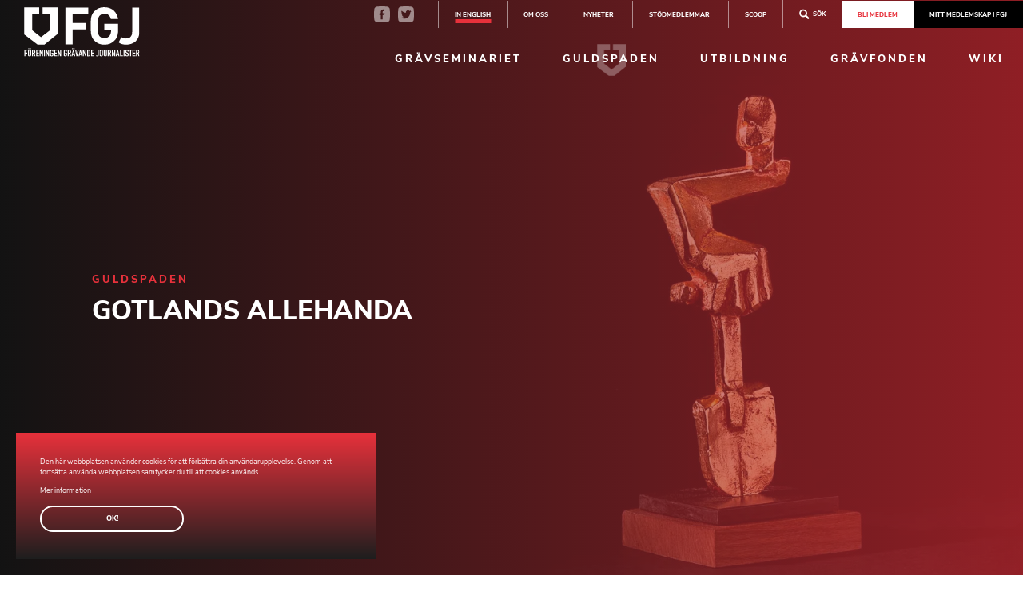

--- FILE ---
content_type: text/html; charset=utf-8
request_url: https://www.fgj.se/guldspaden/redaktion/gotlands-allehanda
body_size: 3446
content:
<!DOCTYPE html>
<html lang="sv">
<head>
    <meta charset="utf-8" />
    <meta name="viewport" content="width=device-width, initial-scale=1.0" />
    <meta http-equiv="X-UA-Compatible" content="IE=edge,chrome=1" />
    <link rel="stylesheet" href="/css/css.min.css?v=Mo9ULvPL3LQ3NfrkwZGfacWQf-6GWN4cnx2MCOrL4RM" />
    <link rel="stylesheet" href="/css/print.min.css?v=bn76nM7qNGZj_iQVRDQCCPnXb_m0cK0ya12xrl64mrA" media="print" />
    <link rel="shortcut icon" type="image/png" href="/favicon.png" />
    <link rel="apple-touch-icon" type="image/png" href="/favicon.png" />
    <link rel="icon" sizes="16x16" type="image/png" href="/favicon16.png" />

<title>Gotlands Allehanda, nominerade/vinnande bidrag i Guldspaden - Grävande Journalister</title><meta name="robots" content="max-image-preview:large" /><meta property="og:title" content="Gotlands Allehanda, nominerade/vinnande bidrag i Guldspaden - Grävande Journalister" />
<meta property="og:site_name" content="Grävande Journalister" />
<meta property="og:image" content="https://www.fgj.se/upl/images/782554/guldspaden-toppbild_1200_630_2_thumb.jpg?t=717276660" />
</head>
<body class="type-guldspaden type-webmodule view-nominated">

    <div id="wrapper" class="container">
        <header>
    <div class="wrapper row justify-between align-items-center" js-header>
        <a href="/" id="logo" class="logo" title="Gr&#xE4;vande Journalister"><img src="/images/logo2.svg" alt="Gr&#xE4;vande Journalister" /></a>
        <section>
            <div class="menu-top row align-items-center justify-end">
                
<section class="social-media-links row">
    <a target="_blank" href="https://www.facebook.com/F%C3%B6reningen-gr%C3%A4vande-journalister-296112527085352/"><img src="/images/facebook-logo.png" alt="Facebook logo" /></a>
     <a target="_blank" href="https://twitter.com/FGJ_foreningen"><img src="/images/twitter-logo.png" alt="Twitter logo" /></a>
</section>
                <a class="lang-link" href="/about-us">In english</a>
                <nav class="">
    <ul class="main-menu">
            <li class="dropdown">
                
                <a href="/om-oss">
                    Om oss
                </a>
                
            </li>
            <li class="dropdown">
                
                <a href="/nyheter">
                    Nyheter
                </a>
                
            </li>
            <li class="dropdown">
                
                <a href="/sponsorer">
                    St&#xF6;dmedlemmar
                </a>
                
            </li>
            <li class="dropdown">
                
                <a href="https://www.scoopmagasin.se/">
                    SCOOP
                </a>
                
            </li>
    </ul>
</nav>

                <a class="search" js-search><img src="/images/search-white.svg" alt="Förstoringsglas" />Sök</a>
                <div class="search-popup" js-search-popup>
                    <div class="row justify-between">
                        <span>Sök på sidan</span>
                        <span js-close-search>Stäng</span>
                    </div>
                    <form class="pro-form" method="get" action="/global/search">
                        <div class="form-label-group form-search">
                            <input type="search" name="q" id="whereabouts" class="form-control" placeholder="Sök på artiklar, guldspaden, utbildningar mm…" required />
                        </div>
                    </form>
                </div>
                <div class="header-buttons">
                    <a class="header-button" target="_blank" href="/bli-medlem">Bli medlem</a>

                    <a class="header-button filled" target="_blank" href="https://forening.foreningshuset.se/fgj/loggain">Mitt medlemskap i FGJ</a>

                    
                </div>

                <div class="hamburger" js-hamburger>
                    <span></span>
                    <span></span>
                    <span></span>
                </div>
            </div>
            <div class="menu-bottom">
                <nav class="">
    <ul class="main-menu">
            <li class="dropdown">
                
                <a href="https://www.gravseminariet.se/">
                    Gr&#xE4;vseminariet
                </a>
                
            </li>
            <li class="dropdown active">
                
                <a href="/guldspaden/nominerade">
                    Guldspaden
                </a>
                
            </li>
            <li class="dropdown">
                
                <a href="/utbildningar">
                    Utbildning
                </a>
                
            </li>
            <li class="dropdown">
                
                <a href="https://gravfonden.se" target="_blank">
                    Gr&#xE4;vfonden
                </a>
                
            </li>
            <li class="dropdown">
                
                <a href="/wiki">
                    Wiki
                </a>
                
            </li>
    </ul>
</nav>

            </div>
        </section>
    </div>
    <section class="mobile-menu" js-menu>
        <div class="mobile-menu-wrapper">
            <a href="/" class="start-link">Hem</a>
            <nav class="">
    <ul class="main-menu">
            <li class="dropdown">
                
                <a href="https://www.gravseminariet.se/">
                    Gr&#xE4;vseminariet
                </a>
                
            </li>
            <li class="dropdown active">
                
                <a href="/guldspaden/nominerade">
                    Guldspaden
                </a>
                
            </li>
            <li class="dropdown">
                
                <a href="/utbildningar">
                    Utbildning
                </a>
                
            </li>
            <li class="dropdown">
                
                <a href="https://gravfonden.se" target="_blank">
                    Gr&#xE4;vfonden
                </a>
                
            </li>
            <li class="dropdown">
                
                <a href="/wiki">
                    Wiki
                </a>
                
            </li>
    </ul>
</nav>

            <nav class="">
    <ul class="main-menu">
            <li class="dropdown">
                
                <a href="/om-oss">
                    Om oss
                </a>
                
            </li>
            <li class="dropdown">
                
                <a href="/nyheter">
                    Nyheter
                </a>
                
            </li>
            <li class="dropdown">
                
                <a href="/sponsorer">
                    St&#xF6;dmedlemmar
                </a>
                
            </li>
            <li class="dropdown">
                
                <a href="https://www.scoopmagasin.se/">
                    SCOOP
                </a>
                
            </li>
    </ul>
</nav>

            
<section class="social-media-links row">
    <a target="_blank" href="https://www.facebook.com/F%C3%B6reningen-gr%C3%A4vande-journalister-296112527085352/"><img src="/images/facebook-logo.png" alt="Facebook logo" /></a>
     <a target="_blank" href="https://twitter.com/FGJ_foreningen"><img src="/images/twitter-logo.png" alt="Twitter logo" /></a>
</section>
        </div>
    </section>
</header>
        <section id="page">
            
<section class="hero " js-hero>
    <span class="hero-background" js-animate="zoom" jsr-bg style="background-image: url('https://www.fgj.se/upl/images/782554/guldspaden-toppbild_2100_1100_2_thumb.webp?t=717276660');"></span>
    
    <div class="content-standard">
        <div class="hero-text content-small" js-animate>
                <span class="tagline hidden" js-animate="slideright" jsr-tagline></span>
                <h1 js-animate="slideup" jsr-heading>Gotlands Allehanda</h1>
                
                <p class="introduction nl2br" js-animate="slideup" jsr-subheading>Sveriges främsta pris inom grävande journalistik har delats ut sedan 1991. Priset delas ut av Föreningen Grävande Journalister till de journalister som genom engagerad och kunnig journalistik avslöjat eller skildrat väsentliga förhållanden som allmänheten förut inte kände till.</p>
        </div>
    </div>
</section>



    
<section class="sub-header links">
    <div class="left">
            
    </div>
    <div class="right">
        <a href="https://www.fgj.se/tavlingsregler">Se tävlingsregler</a>
        <a class="link-button" href="https://www.fgj.se/guldspaden/skicka-in-bidrag"><img src="/images/link-arrow.png" /> Skicka in ditt bidrag</a>
    </div>
</section>
<section class="main-col">
    <div class="content-wide xl-phone-full">


        <div class="winner-section">

                <div class="list-item row bg-color m-t-m">
                    <div class="col-10">
                        <img src="/images/guldspaden-nominerad-720.jpg" alt="" loading="lazy" />
                    </div>
                    <div class="col-14">
                        <span class="list-item-tag">Mindre dagstidning</span>
                        <h2><a href="/guldspaden/bidrag/flyktingadvokaterna">Flyktingadvokaterna</a></h2>
                        
                        <p>Nominerad Guldspaden 2017</p>
                        
                        
                            <div class="participants-row-list m-v-1">
                                    <a href="/guldspaden/deltagare/eva-klint-langland">Eva Klint Langland</a>,                                     <a href="/guldspaden/deltagare/eva-buskas">Eva Buskas</a>                            </div>
                            <div class="publications-row-list m-v-1">
                                    <a href="/guldspaden/redaktion/gotlands-allehanda">Gotlands Allehanda</a>                            </div>
                        <a href="/guldspaden/bidrag/flyktingadvokaterna" class="standard-btn" data-button="Läs mer"><span>Läs mer</span></a>
                    </div>
                </div>
        </div>
    </div>
</section>

<script>
    (function() {
        var hero = document.querySelector("[js-hero]");
        hero.querySelector("[jsr-subheading]").style.display = "none";
        var tagLine = hero.querySelector("[jsr-tagline]");
        tagLine.innerHTML = "Guldspaden";
        tagLine.classList.remove("hidden");
    })();
</script>

        </section>
        <footer>
    <div class="content-wide row flex-nowrap">
        <div class="left flex flex-column justify-between col-8">
            <div class="left-top">
                <img alt="white-logo" src="https://www.fgj.se/upl/images/736696/white-logo.webp?t=719427540" />
                <div class="m-t-m">
                    <span>Organisationsnummer:</span><span>802014-3833</span><span>Ansvarig utgivare:</span><span>Ulla Sätereie</span>
                </div>
            </div>
            <div class="left-bottom">
                <img alt="GIJN-Logo-light" src="https://www.fgj.se/upl/images/948507/gijn-logo-light.webp?t=764948640" />
            </div>
        </div>
        <div class="right flex-column justify-between">
            <div class="right-top row justify-between">
                <div class="footer-col">
                    <h3>Kontakta oss</h3>
                    <span>Föreningen Grävande journalister</span><span>Internationella Byrån</span><span>Köpmantorget 1</span><span>111 31 Stockholm</span>
                    <br />
                    <span>E-post: kansli@fgj.se</span><span>+46 076-322 67 64</span><span>FGJ:s kansli är bemannat och har telefontid tisdagar och torsdagar kl. 10-12</span>
                    
<section class="social-media-links row">
    <a target="_blank" href="https://www.facebook.com/F%C3%B6reningen-gr%C3%A4vande-journalister-296112527085352/"><img src="/images/facebook-logo.png" alt="Facebook logo" /></a>
     <a target="_blank" href="https://twitter.com/FGJ_foreningen"><img src="/images/twitter-logo.png" alt="Twitter logo" /></a>
</section>
                </div>
                
                    <div class="footer-col">
                        <h3>Bli medlem</h3>
                        <p>F&#xF6;reningen Gr&#xE4;vande journalister &#xE4;r f&#xF6;r dig som vill utvecklas som journalist och har ett intresse f&#xF6;r gr&#xE4;vande journalistik.</p>
                        <a class="standard-btn" data-button="Bli medlem" href="/bli-medlem"><span>Bli medlem</span></a>
                    </div>
                
                    <div class="footer-col">
                        <h3>DONERA TILL GR&#xC4;VFONDEN</h3>
                        <p>Gr&#xE4;vfonden finns f&#xF6;r att st&#xE4;rka svensk gr&#xE4;vjournalistik och tar emot donationer.</p>
                        <a class="standard-btn" data-button="L&#xE4;s mer" href="/gravfonden/donera"><span>L&#xE4;s mer</span></a>
                    </div>
                
            </div>
            <div class="right-bottom row justify-between align-items-end">
                <div class="ew-copyright">
                    <span>Gr&#xE4;vande Journalister &copy; Copyright 2025 |</span> 
                    <a href="/global/policy">Integritetspolicy</a>
                </div>
                <div class="ew-cred">
                    <span>Webb av <a href="https://www.sphinxly.se/">Sphinxly </a>Webbyrå</span>
                    <span><a href="https://www.easyweb.site/">Easyweb </a>publiceringsverktyg</span>
                </div>
            </div>
        </div>
    </div>
    <img class="background-logo" src="/images/icon-large.svg" alt="FGJ logo" />
</footer>
    </div>

    <div id="ew-cookieinfo-container" class="hidden">
    <div class="inner">
        <span>
            Den här webbplatsen använder cookies för att förbättra din användarupplevelse. Genom att fortsätta använda webbplatsen samtycker du till att cookies används.
                <a href="/global/policy">Mer information</a>
        </span>
        <a id="ew-cookieinfo-button-ok" class="standard-btn" data-button="Ok!"><span>Ok!</span></a>
    </div>
</div>

    
    <script src="/js/final.min.js?v=if-oQ5pkZV6tG0JMYnQgivCY1oKWF87lIOjSJdmwhYw"></script>

    
    


<script src="https://ea.easyweb.site/ea/eaModule.js" name='ea' async data-ea-uid="3641" type="module"></script><script defer async src="https://login.easyweb.se/stats/ewstats.js" type="text/javascript" id="ewstatsscript" data-ews-id="3641" data-ews-title="Gotlands Allehanda" data-ews-nostyle data-ews-nocookie></script></body>
</html>

--- FILE ---
content_type: text/css
request_url: https://www.fgj.se/css/css.min.css?v=Mo9ULvPL3LQ3NfrkwZGfacWQf-6GWN4cnx2MCOrL4RM
body_size: 28411
content:
/*!
 * @author Sphinxly
 * @url https://www.sphinxly.se
 * Copyright 2025 Sphinxly
 */
@charset "UTF-8";@font-face{font-family:"Nunito Sans";src:url(../fonts/NunitoSans-Regular.ttf) format("ttf"),url(../fonts/NunitoSans-Regular.woff2) format("woff2"),url(../fonts/NunitoSans-Regular.woff) format("woff");font-weight:400;font-style:normal;font-display:swap}@font-face{font-family:"Nunito Sans";src:url(../fonts/NunitoSans-SemiBold.ttf) format("ttf"),url(../fonts/NunitoSans-SemiBold.woff2) format("woff2"),url(../fonts/NunitoSans-SemiBold.woff) format("woff");font-weight:600;font-style:normal;font-display:swap}@font-face{font-family:"Nunito Sans";src:url(../fonts/NunitoSans-ExtraBold.ttf) format("ttf"),url(../fonts/NunitoSans-ExtraBold.woff2) format("woff2"),url(../fonts/NunitoSans-ExtraBold.woff) format("woff");font-weight:800;font-style:normal;font-display:swap}@font-face{font-family:"Helvetica Neue";src:url(../fonts/HelveticaNeueBold.ttf) format("ttf"),url(../fonts/HelveticaNeueBold.woff2) format("woff2"),url(../fonts/HelveticaNeueBold.woff) format("woff");font-weight:700;font-style:normal;font-display:swap}body *{box-sizing:border-box}.row{display:flex;flex-wrap:wrap}.row *{box-sizing:border-box}.col-1{width:4.1666666667%}.col-2{width:8.3333333333%}.col-3{width:12.5%}.col-4{width:16.6666666667%}.col-5{width:20.8333333333%}.col-6{width:25%}.col-7{width:29.1666666667%}.col-8{width:33.3333333333%}@media (max-width:680px){.col-8{width:80%}}.col-9{width:37.5%}@media (max-width:680px){.col-9{width:100%}}.col-10{width:41.6666666667%}@media (max-width:767px){.col-10{width:100%}}.col-11{width:45.8333333333%}@media (max-width:767px){.col-11{width:100%}}.col-12{width:50%}@media (max-width:767px){.col-12{width:100%}}.col-12s{width:50%}.col-13{width:54.1666666667%}@media (max-width:767px){.col-13{width:100%}}.col-14{width:58.3333333333%}@media (max-width:680px){.col-14{width:100%}}.col-15{width:62.5%}@media (max-width:680px){.col-15{width:100%}}.col-16{width:66.6666666667%}.col-17{width:70.8333333333%}.col-18{width:75%}.col-19{width:79.1666666667%}.col-20{width:83.3333333333%}.col-21{width:87.5%}.col-22{width:91.6666666667%}.col-23{width:95.8333333333%}.col-24{width:100%}@media (max-width:1740px){.col-xl-1{width:4.1666666667%}.col-xl-2{width:8.3333333333%}.col-xl-3{width:12.5%}.col-xl-4{width:16.6666666667%}.col-xl-5{width:20.8333333333%}.col-xl-6{width:25%}.col-xl-7{width:29.1666666667%}.col-xl-8{width:33.3333333333%}}@media (max-width:1740px) and (max-width:680px){.col-xl-8{width:80%}}@media (max-width:1740px){.col-xl-9{width:37.5%}}@media (max-width:1740px) and (max-width:680px){.col-xl-9{width:100%}}@media (max-width:1740px){.col-xl-10{width:41.6666666667%}}@media (max-width:1740px) and (max-width:767px){.col-xl-10{width:100%}}@media (max-width:1740px){.col-xl-11{width:45.8333333333%}}@media (max-width:1740px) and (max-width:767px){.col-xl-11{width:100%}}@media (max-width:1740px){.col-xl-12{width:50%}}@media (max-width:1740px) and (max-width:767px){.col-xl-12{width:100%}}@media (max-width:1740px){.col-xl-12s{width:50%}.col-xl-13{width:54.1666666667%}}@media (max-width:1740px) and (max-width:767px){.col-xl-13{width:100%}}@media (max-width:1740px){.col-xl-14{width:58.3333333333%}}@media (max-width:1740px) and (max-width:680px){.col-xl-14{width:100%}}@media (max-width:1740px){.col-xl-15{width:62.5%}}@media (max-width:1740px) and (max-width:680px){.col-xl-15{width:100%}}@media (max-width:1740px){.col-xl-16{width:66.6666666667%}.col-xl-17{width:70.8333333333%}.col-xl-18{width:75%}.col-xl-19{width:79.1666666667%}.col-xl-20{width:83.3333333333%}.col-xl-21{width:87.5%}.col-xl-22{width:91.6666666667%}.col-xl-23{width:95.8333333333%}.col-xl-24{width:100%}}@media (max-width:1600px){.col-lg-1{width:4.1666666667%}.col-lg-2{width:8.3333333333%}.col-lg-3{width:12.5%}.col-lg-4{width:16.6666666667%}.col-lg-5{width:20.8333333333%}.col-lg-6{width:25%}.col-lg-7{width:29.1666666667%}.col-lg-8{width:33.3333333333%}}@media (max-width:1600px) and (max-width:680px){.col-lg-8{width:80%}}@media (max-width:1600px){.col-lg-9{width:37.5%}}@media (max-width:1600px) and (max-width:680px){.col-lg-9{width:100%}}@media (max-width:1600px){.col-lg-10{width:41.6666666667%}}@media (max-width:1600px) and (max-width:767px){.col-lg-10{width:100%}}@media (max-width:1600px){.col-lg-11{width:45.8333333333%}}@media (max-width:1600px) and (max-width:767px){.col-lg-11{width:100%}}@media (max-width:1600px){.col-lg-12{width:50%}}@media (max-width:1600px) and (max-width:767px){.col-lg-12{width:100%}}@media (max-width:1600px){.col-lg-12s{width:50%}.col-lg-13{width:54.1666666667%}}@media (max-width:1600px) and (max-width:767px){.col-lg-13{width:100%}}@media (max-width:1600px){.col-lg-14{width:58.3333333333%}}@media (max-width:1600px) and (max-width:680px){.col-lg-14{width:100%}}@media (max-width:1600px){.col-lg-15{width:62.5%}}@media (max-width:1600px) and (max-width:680px){.col-lg-15{width:100%}}@media (max-width:1600px){.col-lg-16{width:66.6666666667%}.col-lg-17{width:70.8333333333%}.col-lg-18{width:75%}.col-lg-19{width:79.1666666667%}.col-lg-20{width:83.3333333333%}.col-lg-21{width:87.5%}.col-lg-22{width:91.6666666667%}.col-lg-23{width:95.8333333333%}.col-lg-24{width:100%}}@media (max-width:1440px){.col-md-1{width:4.1666666667%}.col-md-2{width:8.3333333333%}.col-md-3{width:12.5%}.col-md-4{width:16.6666666667%}.col-md-5{width:20.8333333333%}.col-md-6{width:25%}.col-md-7{width:29.1666666667%}.col-md-8{width:33.3333333333%}}@media (max-width:1440px) and (max-width:680px){.col-md-8{width:80%}}@media (max-width:1440px){.col-md-9{width:37.5%}}@media (max-width:1440px) and (max-width:680px){.col-md-9{width:100%}}@media (max-width:1440px){.col-md-10{width:41.6666666667%}}@media (max-width:1440px) and (max-width:767px){.col-md-10{width:100%}}@media (max-width:1440px){.col-md-11{width:45.8333333333%}}@media (max-width:1440px) and (max-width:767px){.col-md-11{width:100%}}@media (max-width:1440px){.col-md-12{width:50%}}@media (max-width:1440px) and (max-width:767px){.col-md-12{width:100%}}@media (max-width:1440px){.col-md-12s{width:50%}.col-md-13{width:54.1666666667%}}@media (max-width:1440px) and (max-width:767px){.col-md-13{width:100%}}@media (max-width:1440px){.col-md-14{width:58.3333333333%}}@media (max-width:1440px) and (max-width:680px){.col-md-14{width:100%}}@media (max-width:1440px){.col-md-15{width:62.5%}}@media (max-width:1440px) and (max-width:680px){.col-md-15{width:100%}}@media (max-width:1440px){.col-md-16{width:66.6666666667%}.col-md-17{width:70.8333333333%}.col-md-18{width:75%}.col-md-19{width:79.1666666667%}.col-md-20{width:83.3333333333%}.col-md-21{width:87.5%}.col-md-22{width:91.6666666667%}.col-md-23{width:95.8333333333%}.col-md-24{width:100%}}@media (max-width:1200px){.col-sm-1{width:4.1666666667%}.col-sm-2{width:8.3333333333%}.col-sm-3{width:12.5%}.col-sm-4{width:16.6666666667%}.col-sm-5{width:20.8333333333%}.col-sm-6{width:25%}.col-sm-7{width:29.1666666667%}.col-sm-8{width:33.3333333333%}}@media (max-width:1200px) and (max-width:680px){.col-sm-8{width:80%}}@media (max-width:1200px){.col-sm-9{width:37.5%}}@media (max-width:1200px) and (max-width:680px){.col-sm-9{width:100%}}@media (max-width:1200px){.col-sm-10{width:41.6666666667%}}@media (max-width:1200px) and (max-width:767px){.col-sm-10{width:100%}}@media (max-width:1200px){.col-sm-11{width:45.8333333333%}}@media (max-width:1200px) and (max-width:767px){.col-sm-11{width:100%}}@media (max-width:1200px){.col-sm-12{width:50%}}@media (max-width:1200px) and (max-width:767px){.col-sm-12{width:100%}}@media (max-width:1200px){.col-sm-12s{width:50%}.col-sm-13{width:54.1666666667%}}@media (max-width:1200px) and (max-width:767px){.col-sm-13{width:100%}}@media (max-width:1200px){.col-sm-14{width:58.3333333333%}}@media (max-width:1200px) and (max-width:680px){.col-sm-14{width:100%}}@media (max-width:1200px){.col-sm-15{width:62.5%}}@media (max-width:1200px) and (max-width:680px){.col-sm-15{width:100%}}@media (max-width:1200px){.col-sm-16{width:66.6666666667%}.col-sm-17{width:70.8333333333%}.col-sm-18{width:75%}.col-sm-19{width:79.1666666667%}.col-sm-20{width:83.3333333333%}.col-sm-21{width:87.5%}.col-sm-22{width:91.6666666667%}.col-sm-23{width:95.8333333333%}.col-sm-24{width:100%}}@media (max-width:992px){.col-tablet-1{width:4.1666666667%}.col-tablet-2{width:8.3333333333%}.col-tablet-3{width:12.5%}.col-tablet-4{width:16.6666666667%}.col-tablet-5{width:20.8333333333%}.col-tablet-6{width:25%}.col-tablet-7{width:29.1666666667%}.col-tablet-8{width:33.3333333333%}}@media (max-width:992px) and (max-width:680px){.col-tablet-8{width:80%}}@media (max-width:992px){.col-tablet-9{width:37.5%}}@media (max-width:992px) and (max-width:680px){.col-tablet-9{width:100%}}@media (max-width:992px){.col-tablet-10{width:41.6666666667%}}@media (max-width:992px) and (max-width:767px){.col-tablet-10{width:100%}}@media (max-width:992px){.col-tablet-11{width:45.8333333333%}}@media (max-width:992px) and (max-width:767px){.col-tablet-11{width:100%}}@media (max-width:992px){.col-tablet-12{width:50%}}@media (max-width:992px) and (max-width:767px){.col-tablet-12{width:100%}}@media (max-width:992px){.col-tablet-12s{width:50%}.col-tablet-13{width:54.1666666667%}}@media (max-width:992px) and (max-width:767px){.col-tablet-13{width:100%}}@media (max-width:992px){.col-tablet-14{width:58.3333333333%}}@media (max-width:992px) and (max-width:680px){.col-tablet-14{width:100%}}@media (max-width:992px){.col-tablet-15{width:62.5%}}@media (max-width:992px) and (max-width:680px){.col-tablet-15{width:100%}}@media (max-width:992px){.col-tablet-16{width:66.6666666667%}.col-tablet-17{width:70.8333333333%}.col-tablet-18{width:75%}.col-tablet-19{width:79.1666666667%}.col-tablet-20{width:83.3333333333%}.col-tablet-21{width:87.5%}.col-tablet-22{width:91.6666666667%}.col-tablet-23{width:95.8333333333%}.col-tablet-24{width:100%}}@media (max-width:870px){.col-mdtablet-1{width:4.1666666667%}.col-mdtablet-2{width:8.3333333333%}.col-mdtablet-3{width:12.5%}.col-mdtablet-4{width:16.6666666667%}.col-mdtablet-5{width:20.8333333333%}.col-mdtablet-6{width:25%}.col-mdtablet-7{width:29.1666666667%}.col-mdtablet-8{width:33.3333333333%}}@media (max-width:870px) and (max-width:680px){.col-mdtablet-8{width:80%}}@media (max-width:870px){.col-mdtablet-9{width:37.5%}}@media (max-width:870px) and (max-width:680px){.col-mdtablet-9{width:100%}}@media (max-width:870px){.col-mdtablet-10{width:41.6666666667%}}@media (max-width:870px) and (max-width:767px){.col-mdtablet-10{width:100%}}@media (max-width:870px){.col-mdtablet-11{width:45.8333333333%}}@media (max-width:870px) and (max-width:767px){.col-mdtablet-11{width:100%}}@media (max-width:870px){.col-mdtablet-12{width:50%}}@media (max-width:870px) and (max-width:767px){.col-mdtablet-12{width:100%}}@media (max-width:870px){.col-mdtablet-12s{width:50%}.col-mdtablet-13{width:54.1666666667%}}@media (max-width:870px) and (max-width:767px){.col-mdtablet-13{width:100%}}@media (max-width:870px){.col-mdtablet-14{width:58.3333333333%}}@media (max-width:870px) and (max-width:680px){.col-mdtablet-14{width:100%}}@media (max-width:870px){.col-mdtablet-15{width:62.5%}}@media (max-width:870px) and (max-width:680px){.col-mdtablet-15{width:100%}}@media (max-width:870px){.col-mdtablet-16{width:66.6666666667%}.col-mdtablet-17{width:70.8333333333%}.col-mdtablet-18{width:75%}.col-mdtablet-19{width:79.1666666667%}.col-mdtablet-20{width:83.3333333333%}.col-mdtablet-21{width:87.5%}.col-mdtablet-22{width:91.6666666667%}.col-mdtablet-23{width:95.8333333333%}.col-mdtablet-24{width:100%}}@media (max-width:767px){.col-smtablet-1{width:4.1666666667%}.col-smtablet-2{width:8.3333333333%}.col-smtablet-3{width:12.5%}.col-smtablet-4{width:16.6666666667%}.col-smtablet-5{width:20.8333333333%}.col-smtablet-6{width:25%}.col-smtablet-7{width:29.1666666667%}.col-smtablet-8{width:33.3333333333%}}@media (max-width:767px) and (max-width:680px){.col-smtablet-8{width:80%}}@media (max-width:767px){.col-smtablet-9{width:37.5%}}@media (max-width:767px) and (max-width:680px){.col-smtablet-9{width:100%}}@media (max-width:767px){.col-smtablet-10{width:41.6666666667%}}@media (max-width:767px) and (max-width:767px){.col-smtablet-10{width:100%}}@media (max-width:767px){.col-smtablet-11{width:45.8333333333%}}@media (max-width:767px) and (max-width:767px){.col-smtablet-11{width:100%}}@media (max-width:767px){.col-smtablet-12{width:50%}}@media (max-width:767px) and (max-width:767px){.col-smtablet-12{width:100%}}@media (max-width:767px){.col-smtablet-12s{width:50%}.col-smtablet-13{width:54.1666666667%}}@media (max-width:767px) and (max-width:767px){.col-smtablet-13{width:100%}}@media (max-width:767px){.col-smtablet-14{width:58.3333333333%}}@media (max-width:767px) and (max-width:680px){.col-smtablet-14{width:100%}}@media (max-width:767px){.col-smtablet-15{width:62.5%}}@media (max-width:767px) and (max-width:680px){.col-smtablet-15{width:100%}}@media (max-width:767px){.col-smtablet-16{width:66.6666666667%}.col-smtablet-17{width:70.8333333333%}.col-smtablet-18{width:75%}.col-smtablet-19{width:79.1666666667%}.col-smtablet-20{width:83.3333333333%}.col-smtablet-21{width:87.5%}.col-smtablet-22{width:91.6666666667%}.col-smtablet-23{width:95.8333333333%}.col-smtablet-24{width:100%}}@media (max-width:680px){.col-xlphone-1{width:4.1666666667%}.col-xlphone-2{width:8.3333333333%}.col-xlphone-3{width:12.5%}.col-xlphone-4{width:16.6666666667%}.col-xlphone-5{width:20.8333333333%}.col-xlphone-6{width:25%}.col-xlphone-7{width:29.1666666667%}.col-xlphone-8{width:33.3333333333%}}@media (max-width:680px) and (max-width:680px){.col-xlphone-8{width:80%}}@media (max-width:680px){.col-xlphone-9{width:37.5%}}@media (max-width:680px) and (max-width:680px){.col-xlphone-9{width:100%}}@media (max-width:680px){.col-xlphone-10{width:41.6666666667%}}@media (max-width:680px) and (max-width:767px){.col-xlphone-10{width:100%}}@media (max-width:680px){.col-xlphone-11{width:45.8333333333%}}@media (max-width:680px) and (max-width:767px){.col-xlphone-11{width:100%}}@media (max-width:680px){.col-xlphone-12{width:50%}}@media (max-width:680px) and (max-width:767px){.col-xlphone-12{width:100%}}@media (max-width:680px){.col-xlphone-12s{width:50%}.col-xlphone-13{width:54.1666666667%}}@media (max-width:680px) and (max-width:767px){.col-xlphone-13{width:100%}}@media (max-width:680px){.col-xlphone-14{width:58.3333333333%}}@media (max-width:680px) and (max-width:680px){.col-xlphone-14{width:100%}}@media (max-width:680px){.col-xlphone-15{width:62.5%}}@media (max-width:680px) and (max-width:680px){.col-xlphone-15{width:100%}}@media (max-width:680px){.col-xlphone-16{width:66.6666666667%}.col-xlphone-17{width:70.8333333333%}.col-xlphone-18{width:75%}.col-xlphone-19{width:79.1666666667%}.col-xlphone-20{width:83.3333333333%}.col-xlphone-21{width:87.5%}.col-xlphone-22{width:91.6666666667%}.col-xlphone-23{width:95.8333333333%}.col-xlphone-24{width:100%}}@media (max-width:550px){.col-lgphone-1{width:4.1666666667%}.col-lgphone-2{width:8.3333333333%}.col-lgphone-3{width:12.5%}.col-lgphone-4{width:16.6666666667%}.col-lgphone-5{width:20.8333333333%}.col-lgphone-6{width:25%}.col-lgphone-7{width:29.1666666667%}.col-lgphone-8{width:33.3333333333%}}@media (max-width:550px) and (max-width:680px){.col-lgphone-8{width:80%}}@media (max-width:550px){.col-lgphone-9{width:37.5%}}@media (max-width:550px) and (max-width:680px){.col-lgphone-9{width:100%}}@media (max-width:550px){.col-lgphone-10{width:41.6666666667%}}@media (max-width:550px) and (max-width:767px){.col-lgphone-10{width:100%}}@media (max-width:550px){.col-lgphone-11{width:45.8333333333%}}@media (max-width:550px) and (max-width:767px){.col-lgphone-11{width:100%}}@media (max-width:550px){.col-lgphone-12{width:50%}}@media (max-width:550px) and (max-width:767px){.col-lgphone-12{width:100%}}@media (max-width:550px){.col-lgphone-12s{width:50%}.col-lgphone-13{width:54.1666666667%}}@media (max-width:550px) and (max-width:767px){.col-lgphone-13{width:100%}}@media (max-width:550px){.col-lgphone-14{width:58.3333333333%}}@media (max-width:550px) and (max-width:680px){.col-lgphone-14{width:100%}}@media (max-width:550px){.col-lgphone-15{width:62.5%}}@media (max-width:550px) and (max-width:680px){.col-lgphone-15{width:100%}}@media (max-width:550px){.col-lgphone-16{width:66.6666666667%}.col-lgphone-17{width:70.8333333333%}.col-lgphone-18{width:75%}.col-lgphone-19{width:79.1666666667%}.col-lgphone-20{width:83.3333333333%}.col-lgphone-21{width:87.5%}.col-lgphone-22{width:91.6666666667%}.col-lgphone-23{width:95.8333333333%}.col-lgphone-24{width:100%}}@media (max-width:413px){.col-mdphone-1{width:4.1666666667%}.col-mdphone-2{width:8.3333333333%}.col-mdphone-3{width:12.5%}.col-mdphone-4{width:16.6666666667%}.col-mdphone-5{width:20.8333333333%}.col-mdphone-6{width:25%}.col-mdphone-7{width:29.1666666667%}.col-mdphone-8{width:33.3333333333%}}@media (max-width:413px) and (max-width:680px){.col-mdphone-8{width:80%}}@media (max-width:413px){.col-mdphone-9{width:37.5%}}@media (max-width:413px) and (max-width:680px){.col-mdphone-9{width:100%}}@media (max-width:413px){.col-mdphone-10{width:41.6666666667%}}@media (max-width:413px) and (max-width:767px){.col-mdphone-10{width:100%}}@media (max-width:413px){.col-mdphone-11{width:45.8333333333%}}@media (max-width:413px) and (max-width:767px){.col-mdphone-11{width:100%}}@media (max-width:413px){.col-mdphone-12{width:50%}}@media (max-width:413px) and (max-width:767px){.col-mdphone-12{width:100%}}@media (max-width:413px){.col-mdphone-12s{width:50%}.col-mdphone-13{width:54.1666666667%}}@media (max-width:413px) and (max-width:767px){.col-mdphone-13{width:100%}}@media (max-width:413px){.col-mdphone-14{width:58.3333333333%}}@media (max-width:413px) and (max-width:680px){.col-mdphone-14{width:100%}}@media (max-width:413px){.col-mdphone-15{width:62.5%}}@media (max-width:413px) and (max-width:680px){.col-mdphone-15{width:100%}}@media (max-width:413px){.col-mdphone-16{width:66.6666666667%}.col-mdphone-17{width:70.8333333333%}.col-mdphone-18{width:75%}.col-mdphone-19{width:79.1666666667%}.col-mdphone-20{width:83.3333333333%}.col-mdphone-21{width:87.5%}.col-mdphone-22{width:91.6666666667%}.col-mdphone-23{width:95.8333333333%}.col-mdphone-24{width:100%}}@media (max-width:374px){.col-smphone-1{width:4.1666666667%}.col-smphone-2{width:8.3333333333%}.col-smphone-3{width:12.5%}.col-smphone-4{width:16.6666666667%}.col-smphone-5{width:20.8333333333%}.col-smphone-6{width:25%}.col-smphone-7{width:29.1666666667%}.col-smphone-8{width:33.3333333333%}}@media (max-width:374px) and (max-width:680px){.col-smphone-8{width:80%}}@media (max-width:374px){.col-smphone-9{width:37.5%}}@media (max-width:374px) and (max-width:680px){.col-smphone-9{width:100%}}@media (max-width:374px){.col-smphone-10{width:41.6666666667%}}@media (max-width:374px) and (max-width:767px){.col-smphone-10{width:100%}}@media (max-width:374px){.col-smphone-11{width:45.8333333333%}}@media (max-width:374px) and (max-width:767px){.col-smphone-11{width:100%}}@media (max-width:374px){.col-smphone-12{width:50%}}@media (max-width:374px) and (max-width:767px){.col-smphone-12{width:100%}}@media (max-width:374px){.col-smphone-12s{width:50%}.col-smphone-13{width:54.1666666667%}}@media (max-width:374px) and (max-width:767px){.col-smphone-13{width:100%}}@media (max-width:374px){.col-smphone-14{width:58.3333333333%}}@media (max-width:374px) and (max-width:680px){.col-smphone-14{width:100%}}@media (max-width:374px){.col-smphone-15{width:62.5%}}@media (max-width:374px) and (max-width:680px){.col-smphone-15{width:100%}}@media (max-width:374px){.col-smphone-16{width:66.6666666667%}.col-smphone-17{width:70.8333333333%}.col-smphone-18{width:75%}.col-smphone-19{width:79.1666666667%}.col-smphone-20{width:83.3333333333%}.col-smphone-21{width:87.5%}.col-smphone-22{width:91.6666666667%}.col-smphone-23{width:95.8333333333%}.col-smphone-24{width:100%}}@media (max-width:359px){.col-miniphone-1{width:4.1666666667%}.col-miniphone-2{width:8.3333333333%}.col-miniphone-3{width:12.5%}.col-miniphone-4{width:16.6666666667%}.col-miniphone-5{width:20.8333333333%}.col-miniphone-6{width:25%}.col-miniphone-7{width:29.1666666667%}.col-miniphone-8{width:33.3333333333%}}@media (max-width:359px) and (max-width:680px){.col-miniphone-8{width:80%}}@media (max-width:359px){.col-miniphone-9{width:37.5%}}@media (max-width:359px) and (max-width:680px){.col-miniphone-9{width:100%}}@media (max-width:359px){.col-miniphone-10{width:41.6666666667%}}@media (max-width:359px) and (max-width:767px){.col-miniphone-10{width:100%}}@media (max-width:359px){.col-miniphone-11{width:45.8333333333%}}@media (max-width:359px) and (max-width:767px){.col-miniphone-11{width:100%}}@media (max-width:359px){.col-miniphone-12{width:50%}}@media (max-width:359px) and (max-width:767px){.col-miniphone-12{width:100%}}@media (max-width:359px){.col-miniphone-12s{width:50%}.col-miniphone-13{width:54.1666666667%}}@media (max-width:359px) and (max-width:767px){.col-miniphone-13{width:100%}}@media (max-width:359px){.col-miniphone-14{width:58.3333333333%}}@media (max-width:359px) and (max-width:680px){.col-miniphone-14{width:100%}}@media (max-width:359px){.col-miniphone-15{width:62.5%}}@media (max-width:359px) and (max-width:680px){.col-miniphone-15{width:100%}}@media (max-width:359px){.col-miniphone-16{width:66.6666666667%}.col-miniphone-17{width:70.8333333333%}.col-miniphone-18{width:75%}.col-miniphone-19{width:79.1666666667%}.col-miniphone-20{width:83.3333333333%}.col-miniphone-21{width:87.5%}.col-miniphone-22{width:91.6666666667%}.col-miniphone-23{width:95.8333333333%}.col-miniphone-24{width:100%}}section.standard{padding:80px 0}section.fullscreen{min-height:calc(100vh + 40px);width:100%}.main-col,.side-col{margin-top:100px}@media (max-width:1440px){.main-col,.side-col{margin-top:75px}}@media (max-width:767px){.main-col,.side-col{margin-top:40px}}@media (max-width:680px){.main-col{margin-top:20px}}.side-col{margin-left:70px;margin-right:140px;width:300px}.side-col.big{width:350px}@media (max-width:1200px){.side-col.big{margin-right:60px;width:300px}}@media (max-width:992px){.side-col.big{margin-left:0;margin-right:30px;width:100%}}@media (max-width:870px){.side-col.big{margin-right:0;margin-top:0!important}}@media (max-width:1440px){.side-col{margin-right:100px;width:220px}}@media (max-width:1200px){.side-col{margin-right:60px}}@media (max-width:992px){.side-col{margin-left:0;margin-right:30px;width:220px}}@media (max-width:870px){.side-col{margin-right:0;margin-top:0!important;width:100%}}.content-full{width:100%}.content-wide{margin:0 auto;max-width:1640px}@media (max-width:1600px){.content-wide{max-width:1350px}}@media (max-width:1440px){.content-wide{max-width:1150px}}.content-standard{margin:0 auto;max-width:1380px}@media (max-width:1440px){.content-standard{max-width:1050px}}@media (max-width:1200px){.content-standard{max-width:850px}}.content-medium{margin:0 auto;max-width:1280px}@media (max-width:1440px){.content-medium{max-width:1020px}}.content-small{max-width:820px}@media (max-width:1440px){.content-small{max-width:580px}}@media (max-width:870px){.content-small{max-width:initial}}@media (max-width:680px){.content-small{margin:auto}}.content-mini{margin:0 auto;max-width:700px}@media (max-width:1440px){.content-mini{max-width:500px}}@media (max-width:870px){.content-mini{max-width:initial}}.content-full,.content-medium,.content-mini,.content-small,.content-standard,.content-wide{width:95%}@media (max-width:680px){.content-full.xl-phone-full,.content-medium.xl-phone-full,.content-mini.xl-phone-full,.content-small.xl-phone-full,.content-standard.xl-phone-full,.content-wide.xl-phone-full{width:100%}}.item-2{width:calc(50% - 18px)}@media (max-width:550px){.item-2{width:100%}}.item-4{margin:30px 15px 0;width:calc(25% - 30px)}@media (max-width:1440px){.item-4{margin:25px 10px 0;width:calc(25% - 20px)}}@media (max-width:1200px){.item-4{width:calc(33.3333333333% - 20px)}}@media (max-width:870px){.item-4{width:calc(50% - 20px)}}@media (max-width:550px){.item-4{margin:25px 0 0;width:100%}.item-4:first-of-type{margin-top:0}}.item-5{margin:0 10px;width:calc(20% - 20px)}@media (max-width:1200px){.item-5{width:calc(25% - 20px)}}@media (max-width:870px){.item-5{width:calc(33.3333333333% - 20px)}}@media (max-width:550px){.item-5{width:100%}}.m-t-xs{margin-top:20px}.m-t-s{margin-top:35px}@media (max-width:1200px){.m-t-s{margin-top:25px}}.m-t-m{margin-top:50px}@media (max-width:680px){.m-t-m{margin-top:20px}}.m-t-ml{margin-top:70px}@media (max-width:680px){.m-t-ml{margin-top:40px}}.m-t-l{margin-top:100px}@media (max-width:1200px){.m-t-l{margin-top:80px}}@media (max-width:680px){.m-t-l{margin-top:60px}}.m-t-xl{margin-top:160px}@media (max-width:1200px){.m-t-xl{margin-top:110px}}@media (max-width:680px){.m-t-xl{margin-top:80px}}.p-s{padding:10px}.p-m{padding:20px}.p-l{padding:70px 55px}@media (max-width:992px){.p-l{padding:55px 40px}}@media (max-width:680px){.p-l{padding:50px 20px}}.m-0{margin:0}.m-1{margin-top:20px;margin-right:20px;margin-bottom:20px;margin-left:20px}.m-2{margin-top:35px;margin-right:35px;margin-bottom:35px;margin-left:35px}.m-3{margin-top:50px;margin-right:50px;margin-bottom:50px;margin-left:50px}.m-4{margin-top:70px;margin-right:70px;margin-bottom:70px;margin-left:70px}.m-5{margin-top:100px;margin-right:100px;margin-bottom:100px;margin-left:100px}.m-6{margin-top:160px;margin-right:160px;margin-bottom:160px;margin-left:160px}.m-z{margin-top:0;margin-right:0;margin-bottom:0;margin-left:0}.m-auto{margin:0 auto}.m-v-0{margin-top:0;margin-bottom:0}.m-v-1{margin-top:20px;margin-bottom:20px}.m-v-2{margin-top:35px;margin-bottom:35px}.m-v-3{margin-top:50px;margin-bottom:50px}.m-v-4{margin-top:70px;margin-bottom:70px}.m-v-5{margin-top:100px;margin-bottom:100px}.m-v-6{margin-top:160px;margin-bottom:160px}.m-v-z{margin-top:0;margin-bottom:0}.m-h-0{margin-right:0;margin-left:0}.m-h-1{margin-right:20px;margin-left:20px}.m-h-2{margin-right:35px;margin-left:35px}.m-h-3{margin-right:50px;margin-left:50px}.m-h-4{margin-right:70px;margin-left:70px}.m-h-5{margin-right:100px;margin-left:100px}.m-h-6{margin-right:160px;margin-left:160px}.m-h-z{margin-right:0;margin-left:0}.m-t-0{margin-top:0}.m-t-1{margin-top:20px}.m-t-2{margin-top:35px}.m-t-3{margin-top:50px}.m-t-4{margin-top:70px}.m-t-5{margin-top:100px}.m-t-6{margin-top:160px}.m-t-z{margin-top:0}.m-r-0{margin-right:0}.m-r-1{margin-right:20px}.m-r-2{margin-right:35px}.m-r-3{margin-right:50px}.m-r-4{margin-right:70px}.m-r-5{margin-right:100px}.m-r-6{margin-right:160px}.m-r-z{margin-right:0}.m-b-0{margin-bottom:0}.m-b-1{margin-bottom:20px}.m-b-2{margin-bottom:35px}.m-b-3{margin-bottom:50px}.m-b-4{margin-bottom:70px}.m-b-5{margin-bottom:100px}.m-b-6{margin-bottom:160px}.m-b-z{margin-bottom:0}.m-l-0{margin-left:0}.m-l-1{margin-left:20px}.m-l-2{margin-left:35px}.m-l-3{margin-left:50px}.m-l-4{margin-left:70px}.m-l-5{margin-left:100px}.m-l-6{margin-left:160px}.m-l-z{margin-left:0}.p-1{padding-top:20px;padding-right:20px;padding-bottom:20px;padding-left:20px}.p-2{padding-top:35px;padding-right:35px;padding-bottom:35px;padding-left:35px}.p-3{padding-top:50px;padding-right:50px;padding-bottom:50px;padding-left:50px}.p-4{padding-top:70px;padding-right:70px;padding-bottom:70px;padding-left:70px}.p-5{padding-top:100px;padding-right:100px;padding-bottom:100px;padding-left:100px}.p-6{padding-top:160px;padding-right:160px;padding-bottom:160px;padding-left:160px}.p-z{padding-top:0;padding-right:0;padding-bottom:0;padding-left:0}.p-v-1{padding-top:20px;padding-bottom:20px}.p-v-2{padding-top:35px;padding-bottom:35px}.p-v-3{padding-top:50px;padding-bottom:50px}.p-v-4{padding-top:70px;padding-bottom:70px}.p-v-5{padding-top:100px;padding-bottom:100px}.p-v-6{padding-top:160px;padding-bottom:160px}.p-v-z{padding-top:0;padding-bottom:0}.p-h-1{padding-right:20px;padding-left:20px}.p-h-2{padding-right:35px;padding-left:35px}.p-h-3{padding-right:50px;padding-left:50px}.p-h-4{padding-right:70px;padding-left:70px}.p-h-5{padding-right:100px;padding-left:100px}.p-h-6{padding-right:160px;padding-left:160px}.p-h-z{padding-right:0;padding-left:0}.p-t-1{padding-top:20px}.p-t-2{padding-top:35px}.p-t-3{padding-top:50px}.p-t-4{padding-top:70px}.p-t-5{padding-top:100px}.p-t-6{padding-top:160px}.p-t-z{padding-top:0}.p-r-1{padding-right:20px}.p-r-2{padding-right:35px}.p-r-3{padding-right:50px}.p-r-4{padding-right:70px}.p-r-5{padding-right:100px}.p-r-6{padding-right:160px}.p-r-z{padding-right:0}.p-b-1{padding-bottom:20px}.p-b-2{padding-bottom:35px}.p-b-3{padding-bottom:50px}.p-b-4{padding-bottom:70px}.p-b-5{padding-bottom:100px}.p-b-6{padding-bottom:160px}.p-b-z{padding-bottom:0}.p-l-1{padding-left:20px}.p-l-2{padding-left:35px}.p-l-3{padding-left:50px}.p-l-4{padding-left:70px}.p-l-5{padding-left:100px}.p-l-6{padding-left:160px}.p-l-z{padding-left:0}.m-t-0-iffirst:first-child{margin-top:0}@media (max-width:1740px){.m-xl-0{margin:0}.m-xl-1{margin-top:20px;margin-right:20px;margin-bottom:20px;margin-left:20px}.m-xl-2{margin-top:35px;margin-right:35px;margin-bottom:35px;margin-left:35px}.m-xl-3{margin-top:50px;margin-right:50px;margin-bottom:50px;margin-left:50px}.m-xl-4{margin-top:70px;margin-right:70px;margin-bottom:70px;margin-left:70px}.m-xl-5{margin-top:100px;margin-right:100px;margin-bottom:100px;margin-left:100px}.m-xl-6{margin-top:160px;margin-right:160px;margin-bottom:160px;margin-left:160px}.m-xl-z{margin-top:0;margin-right:0;margin-bottom:0;margin-left:0}.m-xl-auto{margin:0 auto}.m-xl-v-0{margin-top:0;margin-bottom:0}.m-xl-v-1{margin-top:20px;margin-bottom:20px}.m-xl-v-2{margin-top:35px;margin-bottom:35px}.m-xl-v-3{margin-top:50px;margin-bottom:50px}.m-xl-v-4{margin-top:70px;margin-bottom:70px}.m-xl-v-5{margin-top:100px;margin-bottom:100px}.m-xl-v-6{margin-top:160px;margin-bottom:160px}.m-xl-v-z{margin-top:0;margin-bottom:0}.m-xl-h-0{margin-right:0;margin-left:0}.m-xl-h-1{margin-right:20px;margin-left:20px}.m-xl-h-2{margin-right:35px;margin-left:35px}.m-xl-h-3{margin-right:50px;margin-left:50px}.m-xl-h-4{margin-right:70px;margin-left:70px}.m-xl-h-5{margin-right:100px;margin-left:100px}.m-xl-h-6{margin-right:160px;margin-left:160px}.m-xl-h-z{margin-right:0;margin-left:0}.m-xl-t-0{margin-top:0}.m-xl-t-1{margin-top:20px}.m-xl-t-2{margin-top:35px}.m-xl-t-3{margin-top:50px}.m-xl-t-4{margin-top:70px}.m-xl-t-5{margin-top:100px}.m-xl-t-6{margin-top:160px}.m-xl-t-z{margin-top:0}.m-xl-r-0{margin-right:0}.m-xl-r-1{margin-right:20px}.m-xl-r-2{margin-right:35px}.m-xl-r-3{margin-right:50px}.m-xl-r-4{margin-right:70px}.m-xl-r-5{margin-right:100px}.m-xl-r-6{margin-right:160px}.m-xl-r-z{margin-right:0}.m-xl-b-0{margin-bottom:0}.m-xl-b-1{margin-bottom:20px}.m-xl-b-2{margin-bottom:35px}.m-xl-b-3{margin-bottom:50px}.m-xl-b-4{margin-bottom:70px}.m-xl-b-5{margin-bottom:100px}.m-xl-b-6{margin-bottom:160px}.m-xl-b-z{margin-bottom:0}.m-xl-l-0{margin-left:0}.m-xl-l-1{margin-left:20px}.m-xl-l-2{margin-left:35px}.m-xl-l-3{margin-left:50px}.m-xl-l-4{margin-left:70px}.m-xl-l-5{margin-left:100px}.m-xl-l-6{margin-left:160px}.m-xl-l-z{margin-left:0}.p-xl-1{padding-top:20px;padding-right:20px;padding-bottom:20px;padding-left:20px}.p-xl-2{padding-top:35px;padding-right:35px;padding-bottom:35px;padding-left:35px}.p-xl-3{padding-top:50px;padding-right:50px;padding-bottom:50px;padding-left:50px}.p-xl-4{padding-top:70px;padding-right:70px;padding-bottom:70px;padding-left:70px}.p-xl-5{padding-top:100px;padding-right:100px;padding-bottom:100px;padding-left:100px}.p-xl-6{padding-top:160px;padding-right:160px;padding-bottom:160px;padding-left:160px}.p-xl-z{padding-top:0;padding-right:0;padding-bottom:0;padding-left:0}.p-xl-v-1{padding-top:20px;padding-bottom:20px}.p-xl-v-2{padding-top:35px;padding-bottom:35px}.p-xl-v-3{padding-top:50px;padding-bottom:50px}.p-xl-v-4{padding-top:70px;padding-bottom:70px}.p-xl-v-5{padding-top:100px;padding-bottom:100px}.p-xl-v-6{padding-top:160px;padding-bottom:160px}.p-xl-v-z{padding-top:0;padding-bottom:0}.p-xl-h-1{padding-right:20px;padding-left:20px}.p-xl-h-2{padding-right:35px;padding-left:35px}.p-xl-h-3{padding-right:50px;padding-left:50px}.p-xl-h-4{padding-right:70px;padding-left:70px}.p-xl-h-5{padding-right:100px;padding-left:100px}.p-xl-h-6{padding-right:160px;padding-left:160px}.p-xl-h-z{padding-right:0;padding-left:0}.p-xl-t-1{padding-top:20px}.p-xl-t-2{padding-top:35px}.p-xl-t-3{padding-top:50px}.p-xl-t-4{padding-top:70px}.p-xl-t-5{padding-top:100px}.p-xl-t-6{padding-top:160px}.p-xl-t-z{padding-top:0}.p-xl-r-1{padding-right:20px}.p-xl-r-2{padding-right:35px}.p-xl-r-3{padding-right:50px}.p-xl-r-4{padding-right:70px}.p-xl-r-5{padding-right:100px}.p-xl-r-6{padding-right:160px}.p-xl-r-z{padding-right:0}.p-xl-b-1{padding-bottom:20px}.p-xl-b-2{padding-bottom:35px}.p-xl-b-3{padding-bottom:50px}.p-xl-b-4{padding-bottom:70px}.p-xl-b-5{padding-bottom:100px}.p-xl-b-6{padding-bottom:160px}.p-xl-b-z{padding-bottom:0}.p-xl-l-1{padding-left:20px}.p-xl-l-2{padding-left:35px}.p-xl-l-3{padding-left:50px}.p-xl-l-4{padding-left:70px}.p-xl-l-5{padding-left:100px}.p-xl-l-6{padding-left:160px}.p-xl-l-z{padding-left:0}}@media (max-width:1600px){.m-lg-0{margin:0}.m-lg-1{margin-top:20px;margin-right:20px;margin-bottom:20px;margin-left:20px}.m-lg-2{margin-top:35px;margin-right:35px;margin-bottom:35px;margin-left:35px}.m-lg-3{margin-top:50px;margin-right:50px;margin-bottom:50px;margin-left:50px}.m-lg-4{margin-top:70px;margin-right:70px;margin-bottom:70px;margin-left:70px}.m-lg-5{margin-top:100px;margin-right:100px;margin-bottom:100px;margin-left:100px}.m-lg-6{margin-top:160px;margin-right:160px;margin-bottom:160px;margin-left:160px}.m-lg-z{margin-top:0;margin-right:0;margin-bottom:0;margin-left:0}.m-lg-auto{margin:0 auto}.m-lg-v-0{margin-top:0;margin-bottom:0}.m-lg-v-1{margin-top:20px;margin-bottom:20px}.m-lg-v-2{margin-top:35px;margin-bottom:35px}.m-lg-v-3{margin-top:50px;margin-bottom:50px}.m-lg-v-4{margin-top:70px;margin-bottom:70px}.m-lg-v-5{margin-top:100px;margin-bottom:100px}.m-lg-v-6{margin-top:160px;margin-bottom:160px}.m-lg-v-z{margin-top:0;margin-bottom:0}.m-lg-h-0{margin-right:0;margin-left:0}.m-lg-h-1{margin-right:20px;margin-left:20px}.m-lg-h-2{margin-right:35px;margin-left:35px}.m-lg-h-3{margin-right:50px;margin-left:50px}.m-lg-h-4{margin-right:70px;margin-left:70px}.m-lg-h-5{margin-right:100px;margin-left:100px}.m-lg-h-6{margin-right:160px;margin-left:160px}.m-lg-h-z{margin-right:0;margin-left:0}.m-lg-t-0{margin-top:0}.m-lg-t-1{margin-top:20px}.m-lg-t-2{margin-top:35px}.m-lg-t-3{margin-top:50px}.m-lg-t-4{margin-top:70px}.m-lg-t-5{margin-top:100px}.m-lg-t-6{margin-top:160px}.m-lg-t-z{margin-top:0}.m-lg-r-0{margin-right:0}.m-lg-r-1{margin-right:20px}.m-lg-r-2{margin-right:35px}.m-lg-r-3{margin-right:50px}.m-lg-r-4{margin-right:70px}.m-lg-r-5{margin-right:100px}.m-lg-r-6{margin-right:160px}.m-lg-r-z{margin-right:0}.m-lg-b-0{margin-bottom:0}.m-lg-b-1{margin-bottom:20px}.m-lg-b-2{margin-bottom:35px}.m-lg-b-3{margin-bottom:50px}.m-lg-b-4{margin-bottom:70px}.m-lg-b-5{margin-bottom:100px}.m-lg-b-6{margin-bottom:160px}.m-lg-b-z{margin-bottom:0}.m-lg-l-0{margin-left:0}.m-lg-l-1{margin-left:20px}.m-lg-l-2{margin-left:35px}.m-lg-l-3{margin-left:50px}.m-lg-l-4{margin-left:70px}.m-lg-l-5{margin-left:100px}.m-lg-l-6{margin-left:160px}.m-lg-l-z{margin-left:0}.p-lg-1{padding-top:20px;padding-right:20px;padding-bottom:20px;padding-left:20px}.p-lg-2{padding-top:35px;padding-right:35px;padding-bottom:35px;padding-left:35px}.p-lg-3{padding-top:50px;padding-right:50px;padding-bottom:50px;padding-left:50px}.p-lg-4{padding-top:70px;padding-right:70px;padding-bottom:70px;padding-left:70px}.p-lg-5{padding-top:100px;padding-right:100px;padding-bottom:100px;padding-left:100px}.p-lg-6{padding-top:160px;padding-right:160px;padding-bottom:160px;padding-left:160px}.p-lg-z{padding-top:0;padding-right:0;padding-bottom:0;padding-left:0}.p-lg-v-1{padding-top:20px;padding-bottom:20px}.p-lg-v-2{padding-top:35px;padding-bottom:35px}.p-lg-v-3{padding-top:50px;padding-bottom:50px}.p-lg-v-4{padding-top:70px;padding-bottom:70px}.p-lg-v-5{padding-top:100px;padding-bottom:100px}.p-lg-v-6{padding-top:160px;padding-bottom:160px}.p-lg-v-z{padding-top:0;padding-bottom:0}.p-lg-h-1{padding-right:20px;padding-left:20px}.p-lg-h-2{padding-right:35px;padding-left:35px}.p-lg-h-3{padding-right:50px;padding-left:50px}.p-lg-h-4{padding-right:70px;padding-left:70px}.p-lg-h-5{padding-right:100px;padding-left:100px}.p-lg-h-6{padding-right:160px;padding-left:160px}.p-lg-h-z{padding-right:0;padding-left:0}.p-lg-t-1{padding-top:20px}.p-lg-t-2{padding-top:35px}.p-lg-t-3{padding-top:50px}.p-lg-t-4{padding-top:70px}.p-lg-t-5{padding-top:100px}.p-lg-t-6{padding-top:160px}.p-lg-t-z{padding-top:0}.p-lg-r-1{padding-right:20px}.p-lg-r-2{padding-right:35px}.p-lg-r-3{padding-right:50px}.p-lg-r-4{padding-right:70px}.p-lg-r-5{padding-right:100px}.p-lg-r-6{padding-right:160px}.p-lg-r-z{padding-right:0}.p-lg-b-1{padding-bottom:20px}.p-lg-b-2{padding-bottom:35px}.p-lg-b-3{padding-bottom:50px}.p-lg-b-4{padding-bottom:70px}.p-lg-b-5{padding-bottom:100px}.p-lg-b-6{padding-bottom:160px}.p-lg-b-z{padding-bottom:0}.p-lg-l-1{padding-left:20px}.p-lg-l-2{padding-left:35px}.p-lg-l-3{padding-left:50px}.p-lg-l-4{padding-left:70px}.p-lg-l-5{padding-left:100px}.p-lg-l-6{padding-left:160px}.p-lg-l-z{padding-left:0}}@media (max-width:1440px){.m-md-0{margin:0}.m-md-1{margin-top:20px;margin-right:20px;margin-bottom:20px;margin-left:20px}.m-md-2{margin-top:35px;margin-right:35px;margin-bottom:35px;margin-left:35px}.m-md-3{margin-top:50px;margin-right:50px;margin-bottom:50px;margin-left:50px}.m-md-4{margin-top:70px;margin-right:70px;margin-bottom:70px;margin-left:70px}.m-md-5{margin-top:100px;margin-right:100px;margin-bottom:100px;margin-left:100px}.m-md-6{margin-top:160px;margin-right:160px;margin-bottom:160px;margin-left:160px}.m-md-z{margin-top:0;margin-right:0;margin-bottom:0;margin-left:0}.m-md-auto{margin:0 auto}.m-md-v-0{margin-top:0;margin-bottom:0}.m-md-v-1{margin-top:20px;margin-bottom:20px}.m-md-v-2{margin-top:35px;margin-bottom:35px}.m-md-v-3{margin-top:50px;margin-bottom:50px}.m-md-v-4{margin-top:70px;margin-bottom:70px}.m-md-v-5{margin-top:100px;margin-bottom:100px}.m-md-v-6{margin-top:160px;margin-bottom:160px}.m-md-v-z{margin-top:0;margin-bottom:0}.m-md-h-0{margin-right:0;margin-left:0}.m-md-h-1{margin-right:20px;margin-left:20px}.m-md-h-2{margin-right:35px;margin-left:35px}.m-md-h-3{margin-right:50px;margin-left:50px}.m-md-h-4{margin-right:70px;margin-left:70px}.m-md-h-5{margin-right:100px;margin-left:100px}.m-md-h-6{margin-right:160px;margin-left:160px}.m-md-h-z{margin-right:0;margin-left:0}.m-md-t-0{margin-top:0}.m-md-t-1{margin-top:20px}.m-md-t-2{margin-top:35px}.m-md-t-3{margin-top:50px}.m-md-t-4{margin-top:70px}.m-md-t-5{margin-top:100px}.m-md-t-6{margin-top:160px}.m-md-t-z{margin-top:0}.m-md-r-0{margin-right:0}.m-md-r-1{margin-right:20px}.m-md-r-2{margin-right:35px}.m-md-r-3{margin-right:50px}.m-md-r-4{margin-right:70px}.m-md-r-5{margin-right:100px}.m-md-r-6{margin-right:160px}.m-md-r-z{margin-right:0}.m-md-b-0{margin-bottom:0}.m-md-b-1{margin-bottom:20px}.m-md-b-2{margin-bottom:35px}.m-md-b-3{margin-bottom:50px}.m-md-b-4{margin-bottom:70px}.m-md-b-5{margin-bottom:100px}.m-md-b-6{margin-bottom:160px}.m-md-b-z{margin-bottom:0}.m-md-l-0{margin-left:0}.m-md-l-1{margin-left:20px}.m-md-l-2{margin-left:35px}.m-md-l-3{margin-left:50px}.m-md-l-4{margin-left:70px}.m-md-l-5{margin-left:100px}.m-md-l-6{margin-left:160px}.m-md-l-z{margin-left:0}.p-md-1{padding-top:20px;padding-right:20px;padding-bottom:20px;padding-left:20px}.p-md-2{padding-top:35px;padding-right:35px;padding-bottom:35px;padding-left:35px}.p-md-3{padding-top:50px;padding-right:50px;padding-bottom:50px;padding-left:50px}.p-md-4{padding-top:70px;padding-right:70px;padding-bottom:70px;padding-left:70px}.p-md-5{padding-top:100px;padding-right:100px;padding-bottom:100px;padding-left:100px}.p-md-6{padding-top:160px;padding-right:160px;padding-bottom:160px;padding-left:160px}.p-md-z{padding-top:0;padding-right:0;padding-bottom:0;padding-left:0}.p-md-v-1{padding-top:20px;padding-bottom:20px}.p-md-v-2{padding-top:35px;padding-bottom:35px}.p-md-v-3{padding-top:50px;padding-bottom:50px}.p-md-v-4{padding-top:70px;padding-bottom:70px}.p-md-v-5{padding-top:100px;padding-bottom:100px}.p-md-v-6{padding-top:160px;padding-bottom:160px}.p-md-v-z{padding-top:0;padding-bottom:0}.p-md-h-1{padding-right:20px;padding-left:20px}.p-md-h-2{padding-right:35px;padding-left:35px}.p-md-h-3{padding-right:50px;padding-left:50px}.p-md-h-4{padding-right:70px;padding-left:70px}.p-md-h-5{padding-right:100px;padding-left:100px}.p-md-h-6{padding-right:160px;padding-left:160px}.p-md-h-z{padding-right:0;padding-left:0}.p-md-t-1{padding-top:20px}.p-md-t-2{padding-top:35px}.p-md-t-3{padding-top:50px}.p-md-t-4{padding-top:70px}.p-md-t-5{padding-top:100px}.p-md-t-6{padding-top:160px}.p-md-t-z{padding-top:0}.p-md-r-1{padding-right:20px}.p-md-r-2{padding-right:35px}.p-md-r-3{padding-right:50px}.p-md-r-4{padding-right:70px}.p-md-r-5{padding-right:100px}.p-md-r-6{padding-right:160px}.p-md-r-z{padding-right:0}.p-md-b-1{padding-bottom:20px}.p-md-b-2{padding-bottom:35px}.p-md-b-3{padding-bottom:50px}.p-md-b-4{padding-bottom:70px}.p-md-b-5{padding-bottom:100px}.p-md-b-6{padding-bottom:160px}.p-md-b-z{padding-bottom:0}.p-md-l-1{padding-left:20px}.p-md-l-2{padding-left:35px}.p-md-l-3{padding-left:50px}.p-md-l-4{padding-left:70px}.p-md-l-5{padding-left:100px}.p-md-l-6{padding-left:160px}.p-md-l-z{padding-left:0}}@media (max-width:1200px){.m-sm-0{margin:0}.m-sm-1{margin-top:20px;margin-right:20px;margin-bottom:20px;margin-left:20px}.m-sm-2{margin-top:35px;margin-right:35px;margin-bottom:35px;margin-left:35px}.m-sm-3{margin-top:50px;margin-right:50px;margin-bottom:50px;margin-left:50px}.m-sm-4{margin-top:70px;margin-right:70px;margin-bottom:70px;margin-left:70px}.m-sm-5{margin-top:100px;margin-right:100px;margin-bottom:100px;margin-left:100px}.m-sm-6{margin-top:160px;margin-right:160px;margin-bottom:160px;margin-left:160px}.m-sm-z{margin-top:0;margin-right:0;margin-bottom:0;margin-left:0}.m-sm-auto{margin:0 auto}.m-sm-v-0{margin-top:0;margin-bottom:0}.m-sm-v-1{margin-top:20px;margin-bottom:20px}.m-sm-v-2{margin-top:35px;margin-bottom:35px}.m-sm-v-3{margin-top:50px;margin-bottom:50px}.m-sm-v-4{margin-top:70px;margin-bottom:70px}.m-sm-v-5{margin-top:100px;margin-bottom:100px}.m-sm-v-6{margin-top:160px;margin-bottom:160px}.m-sm-v-z{margin-top:0;margin-bottom:0}.m-sm-h-0{margin-right:0;margin-left:0}.m-sm-h-1{margin-right:20px;margin-left:20px}.m-sm-h-2{margin-right:35px;margin-left:35px}.m-sm-h-3{margin-right:50px;margin-left:50px}.m-sm-h-4{margin-right:70px;margin-left:70px}.m-sm-h-5{margin-right:100px;margin-left:100px}.m-sm-h-6{margin-right:160px;margin-left:160px}.m-sm-h-z{margin-right:0;margin-left:0}.m-sm-t-0{margin-top:0}.m-sm-t-1{margin-top:20px}.m-sm-t-2{margin-top:35px}.m-sm-t-3{margin-top:50px}.m-sm-t-4{margin-top:70px}.m-sm-t-5{margin-top:100px}.m-sm-t-6{margin-top:160px}.m-sm-t-z{margin-top:0}.m-sm-r-0{margin-right:0}.m-sm-r-1{margin-right:20px}.m-sm-r-2{margin-right:35px}.m-sm-r-3{margin-right:50px}.m-sm-r-4{margin-right:70px}.m-sm-r-5{margin-right:100px}.m-sm-r-6{margin-right:160px}.m-sm-r-z{margin-right:0}.m-sm-b-0{margin-bottom:0}.m-sm-b-1{margin-bottom:20px}.m-sm-b-2{margin-bottom:35px}.m-sm-b-3{margin-bottom:50px}.m-sm-b-4{margin-bottom:70px}.m-sm-b-5{margin-bottom:100px}.m-sm-b-6{margin-bottom:160px}.m-sm-b-z{margin-bottom:0}.m-sm-l-0{margin-left:0}.m-sm-l-1{margin-left:20px}.m-sm-l-2{margin-left:35px}.m-sm-l-3{margin-left:50px}.m-sm-l-4{margin-left:70px}.m-sm-l-5{margin-left:100px}.m-sm-l-6{margin-left:160px}.m-sm-l-z{margin-left:0}.p-sm-1{padding-top:20px;padding-right:20px;padding-bottom:20px;padding-left:20px}.p-sm-2{padding-top:35px;padding-right:35px;padding-bottom:35px;padding-left:35px}.p-sm-3{padding-top:50px;padding-right:50px;padding-bottom:50px;padding-left:50px}.p-sm-4{padding-top:70px;padding-right:70px;padding-bottom:70px;padding-left:70px}.p-sm-5{padding-top:100px;padding-right:100px;padding-bottom:100px;padding-left:100px}.p-sm-6{padding-top:160px;padding-right:160px;padding-bottom:160px;padding-left:160px}.p-sm-z{padding-top:0;padding-right:0;padding-bottom:0;padding-left:0}.p-sm-v-1{padding-top:20px;padding-bottom:20px}.p-sm-v-2{padding-top:35px;padding-bottom:35px}.p-sm-v-3{padding-top:50px;padding-bottom:50px}.p-sm-v-4{padding-top:70px;padding-bottom:70px}.p-sm-v-5{padding-top:100px;padding-bottom:100px}.p-sm-v-6{padding-top:160px;padding-bottom:160px}.p-sm-v-z{padding-top:0;padding-bottom:0}.p-sm-h-1{padding-right:20px;padding-left:20px}.p-sm-h-2{padding-right:35px;padding-left:35px}.p-sm-h-3{padding-right:50px;padding-left:50px}.p-sm-h-4{padding-right:70px;padding-left:70px}.p-sm-h-5{padding-right:100px;padding-left:100px}.p-sm-h-6{padding-right:160px;padding-left:160px}.p-sm-h-z{padding-right:0;padding-left:0}.p-sm-t-1{padding-top:20px}.p-sm-t-2{padding-top:35px}.p-sm-t-3{padding-top:50px}.p-sm-t-4{padding-top:70px}.p-sm-t-5{padding-top:100px}.p-sm-t-6{padding-top:160px}.p-sm-t-z{padding-top:0}.p-sm-r-1{padding-right:20px}.p-sm-r-2{padding-right:35px}.p-sm-r-3{padding-right:50px}.p-sm-r-4{padding-right:70px}.p-sm-r-5{padding-right:100px}.p-sm-r-6{padding-right:160px}.p-sm-r-z{padding-right:0}.p-sm-b-1{padding-bottom:20px}.p-sm-b-2{padding-bottom:35px}.p-sm-b-3{padding-bottom:50px}.p-sm-b-4{padding-bottom:70px}.p-sm-b-5{padding-bottom:100px}.p-sm-b-6{padding-bottom:160px}.p-sm-b-z{padding-bottom:0}.p-sm-l-1{padding-left:20px}.p-sm-l-2{padding-left:35px}.p-sm-l-3{padding-left:50px}.p-sm-l-4{padding-left:70px}.p-sm-l-5{padding-left:100px}.p-sm-l-6{padding-left:160px}.p-sm-l-z{padding-left:0}}@media (max-width:992px){.m-tablet-0{margin:0}.m-tablet-1{margin-top:20px;margin-right:20px;margin-bottom:20px;margin-left:20px}.m-tablet-2{margin-top:35px;margin-right:35px;margin-bottom:35px;margin-left:35px}.m-tablet-3{margin-top:50px;margin-right:50px;margin-bottom:50px;margin-left:50px}.m-tablet-4{margin-top:70px;margin-right:70px;margin-bottom:70px;margin-left:70px}.m-tablet-5{margin-top:100px;margin-right:100px;margin-bottom:100px;margin-left:100px}.m-tablet-6{margin-top:160px;margin-right:160px;margin-bottom:160px;margin-left:160px}.m-tablet-z{margin-top:0;margin-right:0;margin-bottom:0;margin-left:0}.m-tablet-auto{margin:0 auto}.m-tablet-v-0{margin-top:0;margin-bottom:0}.m-tablet-v-1{margin-top:20px;margin-bottom:20px}.m-tablet-v-2{margin-top:35px;margin-bottom:35px}.m-tablet-v-3{margin-top:50px;margin-bottom:50px}.m-tablet-v-4{margin-top:70px;margin-bottom:70px}.m-tablet-v-5{margin-top:100px;margin-bottom:100px}.m-tablet-v-6{margin-top:160px;margin-bottom:160px}.m-tablet-v-z{margin-top:0;margin-bottom:0}.m-tablet-h-0{margin-right:0;margin-left:0}.m-tablet-h-1{margin-right:20px;margin-left:20px}.m-tablet-h-2{margin-right:35px;margin-left:35px}.m-tablet-h-3{margin-right:50px;margin-left:50px}.m-tablet-h-4{margin-right:70px;margin-left:70px}.m-tablet-h-5{margin-right:100px;margin-left:100px}.m-tablet-h-6{margin-right:160px;margin-left:160px}.m-tablet-h-z{margin-right:0;margin-left:0}.m-tablet-t-0{margin-top:0}.m-tablet-t-1{margin-top:20px}.m-tablet-t-2{margin-top:35px}.m-tablet-t-3{margin-top:50px}.m-tablet-t-4{margin-top:70px}.m-tablet-t-5{margin-top:100px}.m-tablet-t-6{margin-top:160px}.m-tablet-t-z{margin-top:0}.m-tablet-r-0{margin-right:0}.m-tablet-r-1{margin-right:20px}.m-tablet-r-2{margin-right:35px}.m-tablet-r-3{margin-right:50px}.m-tablet-r-4{margin-right:70px}.m-tablet-r-5{margin-right:100px}.m-tablet-r-6{margin-right:160px}.m-tablet-r-z{margin-right:0}.m-tablet-b-0{margin-bottom:0}.m-tablet-b-1{margin-bottom:20px}.m-tablet-b-2{margin-bottom:35px}.m-tablet-b-3{margin-bottom:50px}.m-tablet-b-4{margin-bottom:70px}.m-tablet-b-5{margin-bottom:100px}.m-tablet-b-6{margin-bottom:160px}.m-tablet-b-z{margin-bottom:0}.m-tablet-l-0{margin-left:0}.m-tablet-l-1{margin-left:20px}.m-tablet-l-2{margin-left:35px}.m-tablet-l-3{margin-left:50px}.m-tablet-l-4{margin-left:70px}.m-tablet-l-5{margin-left:100px}.m-tablet-l-6{margin-left:160px}.m-tablet-l-z{margin-left:0}.p-tablet-1{padding-top:20px;padding-right:20px;padding-bottom:20px;padding-left:20px}.p-tablet-2{padding-top:35px;padding-right:35px;padding-bottom:35px;padding-left:35px}.p-tablet-3{padding-top:50px;padding-right:50px;padding-bottom:50px;padding-left:50px}.p-tablet-4{padding-top:70px;padding-right:70px;padding-bottom:70px;padding-left:70px}.p-tablet-5{padding-top:100px;padding-right:100px;padding-bottom:100px;padding-left:100px}.p-tablet-6{padding-top:160px;padding-right:160px;padding-bottom:160px;padding-left:160px}.p-tablet-z{padding-top:0;padding-right:0;padding-bottom:0;padding-left:0}.p-tablet-v-1{padding-top:20px;padding-bottom:20px}.p-tablet-v-2{padding-top:35px;padding-bottom:35px}.p-tablet-v-3{padding-top:50px;padding-bottom:50px}.p-tablet-v-4{padding-top:70px;padding-bottom:70px}.p-tablet-v-5{padding-top:100px;padding-bottom:100px}.p-tablet-v-6{padding-top:160px;padding-bottom:160px}.p-tablet-v-z{padding-top:0;padding-bottom:0}.p-tablet-h-1{padding-right:20px;padding-left:20px}.p-tablet-h-2{padding-right:35px;padding-left:35px}.p-tablet-h-3{padding-right:50px;padding-left:50px}.p-tablet-h-4{padding-right:70px;padding-left:70px}.p-tablet-h-5{padding-right:100px;padding-left:100px}.p-tablet-h-6{padding-right:160px;padding-left:160px}.p-tablet-h-z{padding-right:0;padding-left:0}.p-tablet-t-1{padding-top:20px}.p-tablet-t-2{padding-top:35px}.p-tablet-t-3{padding-top:50px}.p-tablet-t-4{padding-top:70px}.p-tablet-t-5{padding-top:100px}.p-tablet-t-6{padding-top:160px}.p-tablet-t-z{padding-top:0}.p-tablet-r-1{padding-right:20px}.p-tablet-r-2{padding-right:35px}.p-tablet-r-3{padding-right:50px}.p-tablet-r-4{padding-right:70px}.p-tablet-r-5{padding-right:100px}.p-tablet-r-6{padding-right:160px}.p-tablet-r-z{padding-right:0}.p-tablet-b-1{padding-bottom:20px}.p-tablet-b-2{padding-bottom:35px}.p-tablet-b-3{padding-bottom:50px}.p-tablet-b-4{padding-bottom:70px}.p-tablet-b-5{padding-bottom:100px}.p-tablet-b-6{padding-bottom:160px}.p-tablet-b-z{padding-bottom:0}.p-tablet-l-1{padding-left:20px}.p-tablet-l-2{padding-left:35px}.p-tablet-l-3{padding-left:50px}.p-tablet-l-4{padding-left:70px}.p-tablet-l-5{padding-left:100px}.p-tablet-l-6{padding-left:160px}.p-tablet-l-z{padding-left:0}}@media (max-width:870px){.m-mdtablet-0{margin:0}.m-mdtablet-1{margin-top:20px;margin-right:20px;margin-bottom:20px;margin-left:20px}.m-mdtablet-2{margin-top:35px;margin-right:35px;margin-bottom:35px;margin-left:35px}.m-mdtablet-3{margin-top:50px;margin-right:50px;margin-bottom:50px;margin-left:50px}.m-mdtablet-4{margin-top:70px;margin-right:70px;margin-bottom:70px;margin-left:70px}.m-mdtablet-5{margin-top:100px;margin-right:100px;margin-bottom:100px;margin-left:100px}.m-mdtablet-6{margin-top:160px;margin-right:160px;margin-bottom:160px;margin-left:160px}.m-mdtablet-z{margin-top:0;margin-right:0;margin-bottom:0;margin-left:0}.m-mdtablet-auto{margin:0 auto}.m-mdtablet-v-0{margin-top:0;margin-bottom:0}.m-mdtablet-v-1{margin-top:20px;margin-bottom:20px}.m-mdtablet-v-2{margin-top:35px;margin-bottom:35px}.m-mdtablet-v-3{margin-top:50px;margin-bottom:50px}.m-mdtablet-v-4{margin-top:70px;margin-bottom:70px}.m-mdtablet-v-5{margin-top:100px;margin-bottom:100px}.m-mdtablet-v-6{margin-top:160px;margin-bottom:160px}.m-mdtablet-v-z{margin-top:0;margin-bottom:0}.m-mdtablet-h-0{margin-right:0;margin-left:0}.m-mdtablet-h-1{margin-right:20px;margin-left:20px}.m-mdtablet-h-2{margin-right:35px;margin-left:35px}.m-mdtablet-h-3{margin-right:50px;margin-left:50px}.m-mdtablet-h-4{margin-right:70px;margin-left:70px}.m-mdtablet-h-5{margin-right:100px;margin-left:100px}.m-mdtablet-h-6{margin-right:160px;margin-left:160px}.m-mdtablet-h-z{margin-right:0;margin-left:0}.m-mdtablet-t-0{margin-top:0}.m-mdtablet-t-1{margin-top:20px}.m-mdtablet-t-2{margin-top:35px}.m-mdtablet-t-3{margin-top:50px}.m-mdtablet-t-4{margin-top:70px}.m-mdtablet-t-5{margin-top:100px}.m-mdtablet-t-6{margin-top:160px}.m-mdtablet-t-z{margin-top:0}.m-mdtablet-r-0{margin-right:0}.m-mdtablet-r-1{margin-right:20px}.m-mdtablet-r-2{margin-right:35px}.m-mdtablet-r-3{margin-right:50px}.m-mdtablet-r-4{margin-right:70px}.m-mdtablet-r-5{margin-right:100px}.m-mdtablet-r-6{margin-right:160px}.m-mdtablet-r-z{margin-right:0}.m-mdtablet-b-0{margin-bottom:0}.m-mdtablet-b-1{margin-bottom:20px}.m-mdtablet-b-2{margin-bottom:35px}.m-mdtablet-b-3{margin-bottom:50px}.m-mdtablet-b-4{margin-bottom:70px}.m-mdtablet-b-5{margin-bottom:100px}.m-mdtablet-b-6{margin-bottom:160px}.m-mdtablet-b-z{margin-bottom:0}.m-mdtablet-l-0{margin-left:0}.m-mdtablet-l-1{margin-left:20px}.m-mdtablet-l-2{margin-left:35px}.m-mdtablet-l-3{margin-left:50px}.m-mdtablet-l-4{margin-left:70px}.m-mdtablet-l-5{margin-left:100px}.m-mdtablet-l-6{margin-left:160px}.m-mdtablet-l-z{margin-left:0}.p-mdtablet-1{padding-top:20px;padding-right:20px;padding-bottom:20px;padding-left:20px}.p-mdtablet-2{padding-top:35px;padding-right:35px;padding-bottom:35px;padding-left:35px}.p-mdtablet-3{padding-top:50px;padding-right:50px;padding-bottom:50px;padding-left:50px}.p-mdtablet-4{padding-top:70px;padding-right:70px;padding-bottom:70px;padding-left:70px}.p-mdtablet-5{padding-top:100px;padding-right:100px;padding-bottom:100px;padding-left:100px}.p-mdtablet-6{padding-top:160px;padding-right:160px;padding-bottom:160px;padding-left:160px}.p-mdtablet-z{padding-top:0;padding-right:0;padding-bottom:0;padding-left:0}.p-mdtablet-v-1{padding-top:20px;padding-bottom:20px}.p-mdtablet-v-2{padding-top:35px;padding-bottom:35px}.p-mdtablet-v-3{padding-top:50px;padding-bottom:50px}.p-mdtablet-v-4{padding-top:70px;padding-bottom:70px}.p-mdtablet-v-5{padding-top:100px;padding-bottom:100px}.p-mdtablet-v-6{padding-top:160px;padding-bottom:160px}.p-mdtablet-v-z{padding-top:0;padding-bottom:0}.p-mdtablet-h-1{padding-right:20px;padding-left:20px}.p-mdtablet-h-2{padding-right:35px;padding-left:35px}.p-mdtablet-h-3{padding-right:50px;padding-left:50px}.p-mdtablet-h-4{padding-right:70px;padding-left:70px}.p-mdtablet-h-5{padding-right:100px;padding-left:100px}.p-mdtablet-h-6{padding-right:160px;padding-left:160px}.p-mdtablet-h-z{padding-right:0;padding-left:0}.p-mdtablet-t-1{padding-top:20px}.p-mdtablet-t-2{padding-top:35px}.p-mdtablet-t-3{padding-top:50px}.p-mdtablet-t-4{padding-top:70px}.p-mdtablet-t-5{padding-top:100px}.p-mdtablet-t-6{padding-top:160px}.p-mdtablet-t-z{padding-top:0}.p-mdtablet-r-1{padding-right:20px}.p-mdtablet-r-2{padding-right:35px}.p-mdtablet-r-3{padding-right:50px}.p-mdtablet-r-4{padding-right:70px}.p-mdtablet-r-5{padding-right:100px}.p-mdtablet-r-6{padding-right:160px}.p-mdtablet-r-z{padding-right:0}.p-mdtablet-b-1{padding-bottom:20px}.p-mdtablet-b-2{padding-bottom:35px}.p-mdtablet-b-3{padding-bottom:50px}.p-mdtablet-b-4{padding-bottom:70px}.p-mdtablet-b-5{padding-bottom:100px}.p-mdtablet-b-6{padding-bottom:160px}.p-mdtablet-b-z{padding-bottom:0}.p-mdtablet-l-1{padding-left:20px}.p-mdtablet-l-2{padding-left:35px}.p-mdtablet-l-3{padding-left:50px}.p-mdtablet-l-4{padding-left:70px}.p-mdtablet-l-5{padding-left:100px}.p-mdtablet-l-6{padding-left:160px}.p-mdtablet-l-z{padding-left:0}}@media (max-width:767px){.m-smtablet-0{margin:0}.m-smtablet-1{margin-top:20px;margin-right:20px;margin-bottom:20px;margin-left:20px}.m-smtablet-2{margin-top:35px;margin-right:35px;margin-bottom:35px;margin-left:35px}.m-smtablet-3{margin-top:50px;margin-right:50px;margin-bottom:50px;margin-left:50px}.m-smtablet-4{margin-top:70px;margin-right:70px;margin-bottom:70px;margin-left:70px}.m-smtablet-5{margin-top:100px;margin-right:100px;margin-bottom:100px;margin-left:100px}.m-smtablet-6{margin-top:160px;margin-right:160px;margin-bottom:160px;margin-left:160px}.m-smtablet-z{margin-top:0;margin-right:0;margin-bottom:0;margin-left:0}.m-smtablet-auto{margin:0 auto}.m-smtablet-v-0{margin-top:0;margin-bottom:0}.m-smtablet-v-1{margin-top:20px;margin-bottom:20px}.m-smtablet-v-2{margin-top:35px;margin-bottom:35px}.m-smtablet-v-3{margin-top:50px;margin-bottom:50px}.m-smtablet-v-4{margin-top:70px;margin-bottom:70px}.m-smtablet-v-5{margin-top:100px;margin-bottom:100px}.m-smtablet-v-6{margin-top:160px;margin-bottom:160px}.m-smtablet-v-z{margin-top:0;margin-bottom:0}.m-smtablet-h-0{margin-right:0;margin-left:0}.m-smtablet-h-1{margin-right:20px;margin-left:20px}.m-smtablet-h-2{margin-right:35px;margin-left:35px}.m-smtablet-h-3{margin-right:50px;margin-left:50px}.m-smtablet-h-4{margin-right:70px;margin-left:70px}.m-smtablet-h-5{margin-right:100px;margin-left:100px}.m-smtablet-h-6{margin-right:160px;margin-left:160px}.m-smtablet-h-z{margin-right:0;margin-left:0}.m-smtablet-t-0{margin-top:0}.m-smtablet-t-1{margin-top:20px}.m-smtablet-t-2{margin-top:35px}.m-smtablet-t-3{margin-top:50px}.m-smtablet-t-4{margin-top:70px}.m-smtablet-t-5{margin-top:100px}.m-smtablet-t-6{margin-top:160px}.m-smtablet-t-z{margin-top:0}.m-smtablet-r-0{margin-right:0}.m-smtablet-r-1{margin-right:20px}.m-smtablet-r-2{margin-right:35px}.m-smtablet-r-3{margin-right:50px}.m-smtablet-r-4{margin-right:70px}.m-smtablet-r-5{margin-right:100px}.m-smtablet-r-6{margin-right:160px}.m-smtablet-r-z{margin-right:0}.m-smtablet-b-0{margin-bottom:0}.m-smtablet-b-1{margin-bottom:20px}.m-smtablet-b-2{margin-bottom:35px}.m-smtablet-b-3{margin-bottom:50px}.m-smtablet-b-4{margin-bottom:70px}.m-smtablet-b-5{margin-bottom:100px}.m-smtablet-b-6{margin-bottom:160px}.m-smtablet-b-z{margin-bottom:0}.m-smtablet-l-0{margin-left:0}.m-smtablet-l-1{margin-left:20px}.m-smtablet-l-2{margin-left:35px}.m-smtablet-l-3{margin-left:50px}.m-smtablet-l-4{margin-left:70px}.m-smtablet-l-5{margin-left:100px}.m-smtablet-l-6{margin-left:160px}.m-smtablet-l-z{margin-left:0}.p-smtablet-1{padding-top:20px;padding-right:20px;padding-bottom:20px;padding-left:20px}.p-smtablet-2{padding-top:35px;padding-right:35px;padding-bottom:35px;padding-left:35px}.p-smtablet-3{padding-top:50px;padding-right:50px;padding-bottom:50px;padding-left:50px}.p-smtablet-4{padding-top:70px;padding-right:70px;padding-bottom:70px;padding-left:70px}.p-smtablet-5{padding-top:100px;padding-right:100px;padding-bottom:100px;padding-left:100px}.p-smtablet-6{padding-top:160px;padding-right:160px;padding-bottom:160px;padding-left:160px}.p-smtablet-z{padding-top:0;padding-right:0;padding-bottom:0;padding-left:0}.p-smtablet-v-1{padding-top:20px;padding-bottom:20px}.p-smtablet-v-2{padding-top:35px;padding-bottom:35px}.p-smtablet-v-3{padding-top:50px;padding-bottom:50px}.p-smtablet-v-4{padding-top:70px;padding-bottom:70px}.p-smtablet-v-5{padding-top:100px;padding-bottom:100px}.p-smtablet-v-6{padding-top:160px;padding-bottom:160px}.p-smtablet-v-z{padding-top:0;padding-bottom:0}.p-smtablet-h-1{padding-right:20px;padding-left:20px}.p-smtablet-h-2{padding-right:35px;padding-left:35px}.p-smtablet-h-3{padding-right:50px;padding-left:50px}.p-smtablet-h-4{padding-right:70px;padding-left:70px}.p-smtablet-h-5{padding-right:100px;padding-left:100px}.p-smtablet-h-6{padding-right:160px;padding-left:160px}.p-smtablet-h-z{padding-right:0;padding-left:0}.p-smtablet-t-1{padding-top:20px}.p-smtablet-t-2{padding-top:35px}.p-smtablet-t-3{padding-top:50px}.p-smtablet-t-4{padding-top:70px}.p-smtablet-t-5{padding-top:100px}.p-smtablet-t-6{padding-top:160px}.p-smtablet-t-z{padding-top:0}.p-smtablet-r-1{padding-right:20px}.p-smtablet-r-2{padding-right:35px}.p-smtablet-r-3{padding-right:50px}.p-smtablet-r-4{padding-right:70px}.p-smtablet-r-5{padding-right:100px}.p-smtablet-r-6{padding-right:160px}.p-smtablet-r-z{padding-right:0}.p-smtablet-b-1{padding-bottom:20px}.p-smtablet-b-2{padding-bottom:35px}.p-smtablet-b-3{padding-bottom:50px}.p-smtablet-b-4{padding-bottom:70px}.p-smtablet-b-5{padding-bottom:100px}.p-smtablet-b-6{padding-bottom:160px}.p-smtablet-b-z{padding-bottom:0}.p-smtablet-l-1{padding-left:20px}.p-smtablet-l-2{padding-left:35px}.p-smtablet-l-3{padding-left:50px}.p-smtablet-l-4{padding-left:70px}.p-smtablet-l-5{padding-left:100px}.p-smtablet-l-6{padding-left:160px}.p-smtablet-l-z{padding-left:0}}@media (max-width:680px){.m-xlphone-0{margin:0}.m-xlphone-1{margin-top:20px;margin-right:20px;margin-bottom:20px;margin-left:20px}.m-xlphone-2{margin-top:35px;margin-right:35px;margin-bottom:35px;margin-left:35px}.m-xlphone-3{margin-top:50px;margin-right:50px;margin-bottom:50px;margin-left:50px}.m-xlphone-4{margin-top:70px;margin-right:70px;margin-bottom:70px;margin-left:70px}.m-xlphone-5{margin-top:100px;margin-right:100px;margin-bottom:100px;margin-left:100px}.m-xlphone-6{margin-top:160px;margin-right:160px;margin-bottom:160px;margin-left:160px}.m-xlphone-z{margin-top:0;margin-right:0;margin-bottom:0;margin-left:0}.m-xlphone-auto{margin:0 auto}.m-xlphone-v-0{margin-top:0;margin-bottom:0}.m-xlphone-v-1{margin-top:20px;margin-bottom:20px}.m-xlphone-v-2{margin-top:35px;margin-bottom:35px}.m-xlphone-v-3{margin-top:50px;margin-bottom:50px}.m-xlphone-v-4{margin-top:70px;margin-bottom:70px}.m-xlphone-v-5{margin-top:100px;margin-bottom:100px}.m-xlphone-v-6{margin-top:160px;margin-bottom:160px}.m-xlphone-v-z{margin-top:0;margin-bottom:0}.m-xlphone-h-0{margin-right:0;margin-left:0}.m-xlphone-h-1{margin-right:20px;margin-left:20px}.m-xlphone-h-2{margin-right:35px;margin-left:35px}.m-xlphone-h-3{margin-right:50px;margin-left:50px}.m-xlphone-h-4{margin-right:70px;margin-left:70px}.m-xlphone-h-5{margin-right:100px;margin-left:100px}.m-xlphone-h-6{margin-right:160px;margin-left:160px}.m-xlphone-h-z{margin-right:0;margin-left:0}.m-xlphone-t-0{margin-top:0}.m-xlphone-t-1{margin-top:20px}.m-xlphone-t-2{margin-top:35px}.m-xlphone-t-3{margin-top:50px}.m-xlphone-t-4{margin-top:70px}.m-xlphone-t-5{margin-top:100px}.m-xlphone-t-6{margin-top:160px}.m-xlphone-t-z{margin-top:0}.m-xlphone-r-0{margin-right:0}.m-xlphone-r-1{margin-right:20px}.m-xlphone-r-2{margin-right:35px}.m-xlphone-r-3{margin-right:50px}.m-xlphone-r-4{margin-right:70px}.m-xlphone-r-5{margin-right:100px}.m-xlphone-r-6{margin-right:160px}.m-xlphone-r-z{margin-right:0}.m-xlphone-b-0{margin-bottom:0}.m-xlphone-b-1{margin-bottom:20px}.m-xlphone-b-2{margin-bottom:35px}.m-xlphone-b-3{margin-bottom:50px}.m-xlphone-b-4{margin-bottom:70px}.m-xlphone-b-5{margin-bottom:100px}.m-xlphone-b-6{margin-bottom:160px}.m-xlphone-b-z{margin-bottom:0}.m-xlphone-l-0{margin-left:0}.m-xlphone-l-1{margin-left:20px}.m-xlphone-l-2{margin-left:35px}.m-xlphone-l-3{margin-left:50px}.m-xlphone-l-4{margin-left:70px}.m-xlphone-l-5{margin-left:100px}.m-xlphone-l-6{margin-left:160px}.m-xlphone-l-z{margin-left:0}.p-xlphone-1{padding-top:20px;padding-right:20px;padding-bottom:20px;padding-left:20px}.p-xlphone-2{padding-top:35px;padding-right:35px;padding-bottom:35px;padding-left:35px}.p-xlphone-3{padding-top:50px;padding-right:50px;padding-bottom:50px;padding-left:50px}.p-xlphone-4{padding-top:70px;padding-right:70px;padding-bottom:70px;padding-left:70px}.p-xlphone-5{padding-top:100px;padding-right:100px;padding-bottom:100px;padding-left:100px}.p-xlphone-6{padding-top:160px;padding-right:160px;padding-bottom:160px;padding-left:160px}.p-xlphone-z{padding-top:0;padding-right:0;padding-bottom:0;padding-left:0}.p-xlphone-v-1{padding-top:20px;padding-bottom:20px}.p-xlphone-v-2{padding-top:35px;padding-bottom:35px}.p-xlphone-v-3{padding-top:50px;padding-bottom:50px}.p-xlphone-v-4{padding-top:70px;padding-bottom:70px}.p-xlphone-v-5{padding-top:100px;padding-bottom:100px}.p-xlphone-v-6{padding-top:160px;padding-bottom:160px}.p-xlphone-v-z{padding-top:0;padding-bottom:0}.p-xlphone-h-1{padding-right:20px;padding-left:20px}.p-xlphone-h-2{padding-right:35px;padding-left:35px}.p-xlphone-h-3{padding-right:50px;padding-left:50px}.p-xlphone-h-4{padding-right:70px;padding-left:70px}.p-xlphone-h-5{padding-right:100px;padding-left:100px}.p-xlphone-h-6{padding-right:160px;padding-left:160px}.p-xlphone-h-z{padding-right:0;padding-left:0}.p-xlphone-t-1{padding-top:20px}.p-xlphone-t-2{padding-top:35px}.p-xlphone-t-3{padding-top:50px}.p-xlphone-t-4{padding-top:70px}.p-xlphone-t-5{padding-top:100px}.p-xlphone-t-6{padding-top:160px}.p-xlphone-t-z{padding-top:0}.p-xlphone-r-1{padding-right:20px}.p-xlphone-r-2{padding-right:35px}.p-xlphone-r-3{padding-right:50px}.p-xlphone-r-4{padding-right:70px}.p-xlphone-r-5{padding-right:100px}.p-xlphone-r-6{padding-right:160px}.p-xlphone-r-z{padding-right:0}.p-xlphone-b-1{padding-bottom:20px}.p-xlphone-b-2{padding-bottom:35px}.p-xlphone-b-3{padding-bottom:50px}.p-xlphone-b-4{padding-bottom:70px}.p-xlphone-b-5{padding-bottom:100px}.p-xlphone-b-6{padding-bottom:160px}.p-xlphone-b-z{padding-bottom:0}.p-xlphone-l-1{padding-left:20px}.p-xlphone-l-2{padding-left:35px}.p-xlphone-l-3{padding-left:50px}.p-xlphone-l-4{padding-left:70px}.p-xlphone-l-5{padding-left:100px}.p-xlphone-l-6{padding-left:160px}.p-xlphone-l-z{padding-left:0}}@media (max-width:550px){.m-lgphone-0{margin:0}.m-lgphone-1{margin-top:20px;margin-right:20px;margin-bottom:20px;margin-left:20px}.m-lgphone-2{margin-top:35px;margin-right:35px;margin-bottom:35px;margin-left:35px}.m-lgphone-3{margin-top:50px;margin-right:50px;margin-bottom:50px;margin-left:50px}.m-lgphone-4{margin-top:70px;margin-right:70px;margin-bottom:70px;margin-left:70px}.m-lgphone-5{margin-top:100px;margin-right:100px;margin-bottom:100px;margin-left:100px}.m-lgphone-6{margin-top:160px;margin-right:160px;margin-bottom:160px;margin-left:160px}.m-lgphone-z{margin-top:0;margin-right:0;margin-bottom:0;margin-left:0}.m-lgphone-auto{margin:0 auto}.m-lgphone-v-0{margin-top:0;margin-bottom:0}.m-lgphone-v-1{margin-top:20px;margin-bottom:20px}.m-lgphone-v-2{margin-top:35px;margin-bottom:35px}.m-lgphone-v-3{margin-top:50px;margin-bottom:50px}.m-lgphone-v-4{margin-top:70px;margin-bottom:70px}.m-lgphone-v-5{margin-top:100px;margin-bottom:100px}.m-lgphone-v-6{margin-top:160px;margin-bottom:160px}.m-lgphone-v-z{margin-top:0;margin-bottom:0}.m-lgphone-h-0{margin-right:0;margin-left:0}.m-lgphone-h-1{margin-right:20px;margin-left:20px}.m-lgphone-h-2{margin-right:35px;margin-left:35px}.m-lgphone-h-3{margin-right:50px;margin-left:50px}.m-lgphone-h-4{margin-right:70px;margin-left:70px}.m-lgphone-h-5{margin-right:100px;margin-left:100px}.m-lgphone-h-6{margin-right:160px;margin-left:160px}.m-lgphone-h-z{margin-right:0;margin-left:0}.m-lgphone-t-0{margin-top:0}.m-lgphone-t-1{margin-top:20px}.m-lgphone-t-2{margin-top:35px}.m-lgphone-t-3{margin-top:50px}.m-lgphone-t-4{margin-top:70px}.m-lgphone-t-5{margin-top:100px}.m-lgphone-t-6{margin-top:160px}.m-lgphone-t-z{margin-top:0}.m-lgphone-r-0{margin-right:0}.m-lgphone-r-1{margin-right:20px}.m-lgphone-r-2{margin-right:35px}.m-lgphone-r-3{margin-right:50px}.m-lgphone-r-4{margin-right:70px}.m-lgphone-r-5{margin-right:100px}.m-lgphone-r-6{margin-right:160px}.m-lgphone-r-z{margin-right:0}.m-lgphone-b-0{margin-bottom:0}.m-lgphone-b-1{margin-bottom:20px}.m-lgphone-b-2{margin-bottom:35px}.m-lgphone-b-3{margin-bottom:50px}.m-lgphone-b-4{margin-bottom:70px}.m-lgphone-b-5{margin-bottom:100px}.m-lgphone-b-6{margin-bottom:160px}.m-lgphone-b-z{margin-bottom:0}.m-lgphone-l-0{margin-left:0}.m-lgphone-l-1{margin-left:20px}.m-lgphone-l-2{margin-left:35px}.m-lgphone-l-3{margin-left:50px}.m-lgphone-l-4{margin-left:70px}.m-lgphone-l-5{margin-left:100px}.m-lgphone-l-6{margin-left:160px}.m-lgphone-l-z{margin-left:0}.p-lgphone-1{padding-top:20px;padding-right:20px;padding-bottom:20px;padding-left:20px}.p-lgphone-2{padding-top:35px;padding-right:35px;padding-bottom:35px;padding-left:35px}.p-lgphone-3{padding-top:50px;padding-right:50px;padding-bottom:50px;padding-left:50px}.p-lgphone-4{padding-top:70px;padding-right:70px;padding-bottom:70px;padding-left:70px}.p-lgphone-5{padding-top:100px;padding-right:100px;padding-bottom:100px;padding-left:100px}.p-lgphone-6{padding-top:160px;padding-right:160px;padding-bottom:160px;padding-left:160px}.p-lgphone-z{padding-top:0;padding-right:0;padding-bottom:0;padding-left:0}.p-lgphone-v-1{padding-top:20px;padding-bottom:20px}.p-lgphone-v-2{padding-top:35px;padding-bottom:35px}.p-lgphone-v-3{padding-top:50px;padding-bottom:50px}.p-lgphone-v-4{padding-top:70px;padding-bottom:70px}.p-lgphone-v-5{padding-top:100px;padding-bottom:100px}.p-lgphone-v-6{padding-top:160px;padding-bottom:160px}.p-lgphone-v-z{padding-top:0;padding-bottom:0}.p-lgphone-h-1{padding-right:20px;padding-left:20px}.p-lgphone-h-2{padding-right:35px;padding-left:35px}.p-lgphone-h-3{padding-right:50px;padding-left:50px}.p-lgphone-h-4{padding-right:70px;padding-left:70px}.p-lgphone-h-5{padding-right:100px;padding-left:100px}.p-lgphone-h-6{padding-right:160px;padding-left:160px}.p-lgphone-h-z{padding-right:0;padding-left:0}.p-lgphone-t-1{padding-top:20px}.p-lgphone-t-2{padding-top:35px}.p-lgphone-t-3{padding-top:50px}.p-lgphone-t-4{padding-top:70px}.p-lgphone-t-5{padding-top:100px}.p-lgphone-t-6{padding-top:160px}.p-lgphone-t-z{padding-top:0}.p-lgphone-r-1{padding-right:20px}.p-lgphone-r-2{padding-right:35px}.p-lgphone-r-3{padding-right:50px}.p-lgphone-r-4{padding-right:70px}.p-lgphone-r-5{padding-right:100px}.p-lgphone-r-6{padding-right:160px}.p-lgphone-r-z{padding-right:0}.p-lgphone-b-1{padding-bottom:20px}.p-lgphone-b-2{padding-bottom:35px}.p-lgphone-b-3{padding-bottom:50px}.p-lgphone-b-4{padding-bottom:70px}.p-lgphone-b-5{padding-bottom:100px}.p-lgphone-b-6{padding-bottom:160px}.p-lgphone-b-z{padding-bottom:0}.p-lgphone-l-1{padding-left:20px}.p-lgphone-l-2{padding-left:35px}.p-lgphone-l-3{padding-left:50px}.p-lgphone-l-4{padding-left:70px}.p-lgphone-l-5{padding-left:100px}.p-lgphone-l-6{padding-left:160px}.p-lgphone-l-z{padding-left:0}}@media (max-width:413px){.m-mdphone-0{margin:0}.m-mdphone-1{margin-top:20px;margin-right:20px;margin-bottom:20px;margin-left:20px}.m-mdphone-2{margin-top:35px;margin-right:35px;margin-bottom:35px;margin-left:35px}.m-mdphone-3{margin-top:50px;margin-right:50px;margin-bottom:50px;margin-left:50px}.m-mdphone-4{margin-top:70px;margin-right:70px;margin-bottom:70px;margin-left:70px}.m-mdphone-5{margin-top:100px;margin-right:100px;margin-bottom:100px;margin-left:100px}.m-mdphone-6{margin-top:160px;margin-right:160px;margin-bottom:160px;margin-left:160px}.m-mdphone-z{margin-top:0;margin-right:0;margin-bottom:0;margin-left:0}.m-mdphone-auto{margin:0 auto}.m-mdphone-v-0{margin-top:0;margin-bottom:0}.m-mdphone-v-1{margin-top:20px;margin-bottom:20px}.m-mdphone-v-2{margin-top:35px;margin-bottom:35px}.m-mdphone-v-3{margin-top:50px;margin-bottom:50px}.m-mdphone-v-4{margin-top:70px;margin-bottom:70px}.m-mdphone-v-5{margin-top:100px;margin-bottom:100px}.m-mdphone-v-6{margin-top:160px;margin-bottom:160px}.m-mdphone-v-z{margin-top:0;margin-bottom:0}.m-mdphone-h-0{margin-right:0;margin-left:0}.m-mdphone-h-1{margin-right:20px;margin-left:20px}.m-mdphone-h-2{margin-right:35px;margin-left:35px}.m-mdphone-h-3{margin-right:50px;margin-left:50px}.m-mdphone-h-4{margin-right:70px;margin-left:70px}.m-mdphone-h-5{margin-right:100px;margin-left:100px}.m-mdphone-h-6{margin-right:160px;margin-left:160px}.m-mdphone-h-z{margin-right:0;margin-left:0}.m-mdphone-t-0{margin-top:0}.m-mdphone-t-1{margin-top:20px}.m-mdphone-t-2{margin-top:35px}.m-mdphone-t-3{margin-top:50px}.m-mdphone-t-4{margin-top:70px}.m-mdphone-t-5{margin-top:100px}.m-mdphone-t-6{margin-top:160px}.m-mdphone-t-z{margin-top:0}.m-mdphone-r-0{margin-right:0}.m-mdphone-r-1{margin-right:20px}.m-mdphone-r-2{margin-right:35px}.m-mdphone-r-3{margin-right:50px}.m-mdphone-r-4{margin-right:70px}.m-mdphone-r-5{margin-right:100px}.m-mdphone-r-6{margin-right:160px}.m-mdphone-r-z{margin-right:0}.m-mdphone-b-0{margin-bottom:0}.m-mdphone-b-1{margin-bottom:20px}.m-mdphone-b-2{margin-bottom:35px}.m-mdphone-b-3{margin-bottom:50px}.m-mdphone-b-4{margin-bottom:70px}.m-mdphone-b-5{margin-bottom:100px}.m-mdphone-b-6{margin-bottom:160px}.m-mdphone-b-z{margin-bottom:0}.m-mdphone-l-0{margin-left:0}.m-mdphone-l-1{margin-left:20px}.m-mdphone-l-2{margin-left:35px}.m-mdphone-l-3{margin-left:50px}.m-mdphone-l-4{margin-left:70px}.m-mdphone-l-5{margin-left:100px}.m-mdphone-l-6{margin-left:160px}.m-mdphone-l-z{margin-left:0}.p-mdphone-1{padding-top:20px;padding-right:20px;padding-bottom:20px;padding-left:20px}.p-mdphone-2{padding-top:35px;padding-right:35px;padding-bottom:35px;padding-left:35px}.p-mdphone-3{padding-top:50px;padding-right:50px;padding-bottom:50px;padding-left:50px}.p-mdphone-4{padding-top:70px;padding-right:70px;padding-bottom:70px;padding-left:70px}.p-mdphone-5{padding-top:100px;padding-right:100px;padding-bottom:100px;padding-left:100px}.p-mdphone-6{padding-top:160px;padding-right:160px;padding-bottom:160px;padding-left:160px}.p-mdphone-z{padding-top:0;padding-right:0;padding-bottom:0;padding-left:0}.p-mdphone-v-1{padding-top:20px;padding-bottom:20px}.p-mdphone-v-2{padding-top:35px;padding-bottom:35px}.p-mdphone-v-3{padding-top:50px;padding-bottom:50px}.p-mdphone-v-4{padding-top:70px;padding-bottom:70px}.p-mdphone-v-5{padding-top:100px;padding-bottom:100px}.p-mdphone-v-6{padding-top:160px;padding-bottom:160px}.p-mdphone-v-z{padding-top:0;padding-bottom:0}.p-mdphone-h-1{padding-right:20px;padding-left:20px}.p-mdphone-h-2{padding-right:35px;padding-left:35px}.p-mdphone-h-3{padding-right:50px;padding-left:50px}.p-mdphone-h-4{padding-right:70px;padding-left:70px}.p-mdphone-h-5{padding-right:100px;padding-left:100px}.p-mdphone-h-6{padding-right:160px;padding-left:160px}.p-mdphone-h-z{padding-right:0;padding-left:0}.p-mdphone-t-1{padding-top:20px}.p-mdphone-t-2{padding-top:35px}.p-mdphone-t-3{padding-top:50px}.p-mdphone-t-4{padding-top:70px}.p-mdphone-t-5{padding-top:100px}.p-mdphone-t-6{padding-top:160px}.p-mdphone-t-z{padding-top:0}.p-mdphone-r-1{padding-right:20px}.p-mdphone-r-2{padding-right:35px}.p-mdphone-r-3{padding-right:50px}.p-mdphone-r-4{padding-right:70px}.p-mdphone-r-5{padding-right:100px}.p-mdphone-r-6{padding-right:160px}.p-mdphone-r-z{padding-right:0}.p-mdphone-b-1{padding-bottom:20px}.p-mdphone-b-2{padding-bottom:35px}.p-mdphone-b-3{padding-bottom:50px}.p-mdphone-b-4{padding-bottom:70px}.p-mdphone-b-5{padding-bottom:100px}.p-mdphone-b-6{padding-bottom:160px}.p-mdphone-b-z{padding-bottom:0}.p-mdphone-l-1{padding-left:20px}.p-mdphone-l-2{padding-left:35px}.p-mdphone-l-3{padding-left:50px}.p-mdphone-l-4{padding-left:70px}.p-mdphone-l-5{padding-left:100px}.p-mdphone-l-6{padding-left:160px}.p-mdphone-l-z{padding-left:0}}@media (max-width:374px){.m-smphone-0{margin:0}.m-smphone-1{margin-top:20px;margin-right:20px;margin-bottom:20px;margin-left:20px}.m-smphone-2{margin-top:35px;margin-right:35px;margin-bottom:35px;margin-left:35px}.m-smphone-3{margin-top:50px;margin-right:50px;margin-bottom:50px;margin-left:50px}.m-smphone-4{margin-top:70px;margin-right:70px;margin-bottom:70px;margin-left:70px}.m-smphone-5{margin-top:100px;margin-right:100px;margin-bottom:100px;margin-left:100px}.m-smphone-6{margin-top:160px;margin-right:160px;margin-bottom:160px;margin-left:160px}.m-smphone-z{margin-top:0;margin-right:0;margin-bottom:0;margin-left:0}.m-smphone-auto{margin:0 auto}.m-smphone-v-0{margin-top:0;margin-bottom:0}.m-smphone-v-1{margin-top:20px;margin-bottom:20px}.m-smphone-v-2{margin-top:35px;margin-bottom:35px}.m-smphone-v-3{margin-top:50px;margin-bottom:50px}.m-smphone-v-4{margin-top:70px;margin-bottom:70px}.m-smphone-v-5{margin-top:100px;margin-bottom:100px}.m-smphone-v-6{margin-top:160px;margin-bottom:160px}.m-smphone-v-z{margin-top:0;margin-bottom:0}.m-smphone-h-0{margin-right:0;margin-left:0}.m-smphone-h-1{margin-right:20px;margin-left:20px}.m-smphone-h-2{margin-right:35px;margin-left:35px}.m-smphone-h-3{margin-right:50px;margin-left:50px}.m-smphone-h-4{margin-right:70px;margin-left:70px}.m-smphone-h-5{margin-right:100px;margin-left:100px}.m-smphone-h-6{margin-right:160px;margin-left:160px}.m-smphone-h-z{margin-right:0;margin-left:0}.m-smphone-t-0{margin-top:0}.m-smphone-t-1{margin-top:20px}.m-smphone-t-2{margin-top:35px}.m-smphone-t-3{margin-top:50px}.m-smphone-t-4{margin-top:70px}.m-smphone-t-5{margin-top:100px}.m-smphone-t-6{margin-top:160px}.m-smphone-t-z{margin-top:0}.m-smphone-r-0{margin-right:0}.m-smphone-r-1{margin-right:20px}.m-smphone-r-2{margin-right:35px}.m-smphone-r-3{margin-right:50px}.m-smphone-r-4{margin-right:70px}.m-smphone-r-5{margin-right:100px}.m-smphone-r-6{margin-right:160px}.m-smphone-r-z{margin-right:0}.m-smphone-b-0{margin-bottom:0}.m-smphone-b-1{margin-bottom:20px}.m-smphone-b-2{margin-bottom:35px}.m-smphone-b-3{margin-bottom:50px}.m-smphone-b-4{margin-bottom:70px}.m-smphone-b-5{margin-bottom:100px}.m-smphone-b-6{margin-bottom:160px}.m-smphone-b-z{margin-bottom:0}.m-smphone-l-0{margin-left:0}.m-smphone-l-1{margin-left:20px}.m-smphone-l-2{margin-left:35px}.m-smphone-l-3{margin-left:50px}.m-smphone-l-4{margin-left:70px}.m-smphone-l-5{margin-left:100px}.m-smphone-l-6{margin-left:160px}.m-smphone-l-z{margin-left:0}.p-smphone-1{padding-top:20px;padding-right:20px;padding-bottom:20px;padding-left:20px}.p-smphone-2{padding-top:35px;padding-right:35px;padding-bottom:35px;padding-left:35px}.p-smphone-3{padding-top:50px;padding-right:50px;padding-bottom:50px;padding-left:50px}.p-smphone-4{padding-top:70px;padding-right:70px;padding-bottom:70px;padding-left:70px}.p-smphone-5{padding-top:100px;padding-right:100px;padding-bottom:100px;padding-left:100px}.p-smphone-6{padding-top:160px;padding-right:160px;padding-bottom:160px;padding-left:160px}.p-smphone-z{padding-top:0;padding-right:0;padding-bottom:0;padding-left:0}.p-smphone-v-1{padding-top:20px;padding-bottom:20px}.p-smphone-v-2{padding-top:35px;padding-bottom:35px}.p-smphone-v-3{padding-top:50px;padding-bottom:50px}.p-smphone-v-4{padding-top:70px;padding-bottom:70px}.p-smphone-v-5{padding-top:100px;padding-bottom:100px}.p-smphone-v-6{padding-top:160px;padding-bottom:160px}.p-smphone-v-z{padding-top:0;padding-bottom:0}.p-smphone-h-1{padding-right:20px;padding-left:20px}.p-smphone-h-2{padding-right:35px;padding-left:35px}.p-smphone-h-3{padding-right:50px;padding-left:50px}.p-smphone-h-4{padding-right:70px;padding-left:70px}.p-smphone-h-5{padding-right:100px;padding-left:100px}.p-smphone-h-6{padding-right:160px;padding-left:160px}.p-smphone-h-z{padding-right:0;padding-left:0}.p-smphone-t-1{padding-top:20px}.p-smphone-t-2{padding-top:35px}.p-smphone-t-3{padding-top:50px}.p-smphone-t-4{padding-top:70px}.p-smphone-t-5{padding-top:100px}.p-smphone-t-6{padding-top:160px}.p-smphone-t-z{padding-top:0}.p-smphone-r-1{padding-right:20px}.p-smphone-r-2{padding-right:35px}.p-smphone-r-3{padding-right:50px}.p-smphone-r-4{padding-right:70px}.p-smphone-r-5{padding-right:100px}.p-smphone-r-6{padding-right:160px}.p-smphone-r-z{padding-right:0}.p-smphone-b-1{padding-bottom:20px}.p-smphone-b-2{padding-bottom:35px}.p-smphone-b-3{padding-bottom:50px}.p-smphone-b-4{padding-bottom:70px}.p-smphone-b-5{padding-bottom:100px}.p-smphone-b-6{padding-bottom:160px}.p-smphone-b-z{padding-bottom:0}.p-smphone-l-1{padding-left:20px}.p-smphone-l-2{padding-left:35px}.p-smphone-l-3{padding-left:50px}.p-smphone-l-4{padding-left:70px}.p-smphone-l-5{padding-left:100px}.p-smphone-l-6{padding-left:160px}.p-smphone-l-z{padding-left:0}}@media (max-width:359px){.m-miniphone-0{margin:0}.m-miniphone-1{margin-top:20px;margin-right:20px;margin-bottom:20px;margin-left:20px}.m-miniphone-2{margin-top:35px;margin-right:35px;margin-bottom:35px;margin-left:35px}.m-miniphone-3{margin-top:50px;margin-right:50px;margin-bottom:50px;margin-left:50px}.m-miniphone-4{margin-top:70px;margin-right:70px;margin-bottom:70px;margin-left:70px}.m-miniphone-5{margin-top:100px;margin-right:100px;margin-bottom:100px;margin-left:100px}.m-miniphone-6{margin-top:160px;margin-right:160px;margin-bottom:160px;margin-left:160px}.m-miniphone-z{margin-top:0;margin-right:0;margin-bottom:0;margin-left:0}.m-miniphone-auto{margin:0 auto}.m-miniphone-v-0{margin-top:0;margin-bottom:0}.m-miniphone-v-1{margin-top:20px;margin-bottom:20px}.m-miniphone-v-2{margin-top:35px;margin-bottom:35px}.m-miniphone-v-3{margin-top:50px;margin-bottom:50px}.m-miniphone-v-4{margin-top:70px;margin-bottom:70px}.m-miniphone-v-5{margin-top:100px;margin-bottom:100px}.m-miniphone-v-6{margin-top:160px;margin-bottom:160px}.m-miniphone-v-z{margin-top:0;margin-bottom:0}.m-miniphone-h-0{margin-right:0;margin-left:0}.m-miniphone-h-1{margin-right:20px;margin-left:20px}.m-miniphone-h-2{margin-right:35px;margin-left:35px}.m-miniphone-h-3{margin-right:50px;margin-left:50px}.m-miniphone-h-4{margin-right:70px;margin-left:70px}.m-miniphone-h-5{margin-right:100px;margin-left:100px}.m-miniphone-h-6{margin-right:160px;margin-left:160px}.m-miniphone-h-z{margin-right:0;margin-left:0}.m-miniphone-t-0{margin-top:0}.m-miniphone-t-1{margin-top:20px}.m-miniphone-t-2{margin-top:35px}.m-miniphone-t-3{margin-top:50px}.m-miniphone-t-4{margin-top:70px}.m-miniphone-t-5{margin-top:100px}.m-miniphone-t-6{margin-top:160px}.m-miniphone-t-z{margin-top:0}.m-miniphone-r-0{margin-right:0}.m-miniphone-r-1{margin-right:20px}.m-miniphone-r-2{margin-right:35px}.m-miniphone-r-3{margin-right:50px}.m-miniphone-r-4{margin-right:70px}.m-miniphone-r-5{margin-right:100px}.m-miniphone-r-6{margin-right:160px}.m-miniphone-r-z{margin-right:0}.m-miniphone-b-0{margin-bottom:0}.m-miniphone-b-1{margin-bottom:20px}.m-miniphone-b-2{margin-bottom:35px}.m-miniphone-b-3{margin-bottom:50px}.m-miniphone-b-4{margin-bottom:70px}.m-miniphone-b-5{margin-bottom:100px}.m-miniphone-b-6{margin-bottom:160px}.m-miniphone-b-z{margin-bottom:0}.m-miniphone-l-0{margin-left:0}.m-miniphone-l-1{margin-left:20px}.m-miniphone-l-2{margin-left:35px}.m-miniphone-l-3{margin-left:50px}.m-miniphone-l-4{margin-left:70px}.m-miniphone-l-5{margin-left:100px}.m-miniphone-l-6{margin-left:160px}.m-miniphone-l-z{margin-left:0}.p-miniphone-1{padding-top:20px;padding-right:20px;padding-bottom:20px;padding-left:20px}.p-miniphone-2{padding-top:35px;padding-right:35px;padding-bottom:35px;padding-left:35px}.p-miniphone-3{padding-top:50px;padding-right:50px;padding-bottom:50px;padding-left:50px}.p-miniphone-4{padding-top:70px;padding-right:70px;padding-bottom:70px;padding-left:70px}.p-miniphone-5{padding-top:100px;padding-right:100px;padding-bottom:100px;padding-left:100px}.p-miniphone-6{padding-top:160px;padding-right:160px;padding-bottom:160px;padding-left:160px}.p-miniphone-z{padding-top:0;padding-right:0;padding-bottom:0;padding-left:0}.p-miniphone-v-1{padding-top:20px;padding-bottom:20px}.p-miniphone-v-2{padding-top:35px;padding-bottom:35px}.p-miniphone-v-3{padding-top:50px;padding-bottom:50px}.p-miniphone-v-4{padding-top:70px;padding-bottom:70px}.p-miniphone-v-5{padding-top:100px;padding-bottom:100px}.p-miniphone-v-6{padding-top:160px;padding-bottom:160px}.p-miniphone-v-z{padding-top:0;padding-bottom:0}.p-miniphone-h-1{padding-right:20px;padding-left:20px}.p-miniphone-h-2{padding-right:35px;padding-left:35px}.p-miniphone-h-3{padding-right:50px;padding-left:50px}.p-miniphone-h-4{padding-right:70px;padding-left:70px}.p-miniphone-h-5{padding-right:100px;padding-left:100px}.p-miniphone-h-6{padding-right:160px;padding-left:160px}.p-miniphone-h-z{padding-right:0;padding-left:0}.p-miniphone-t-1{padding-top:20px}.p-miniphone-t-2{padding-top:35px}.p-miniphone-t-3{padding-top:50px}.p-miniphone-t-4{padding-top:70px}.p-miniphone-t-5{padding-top:100px}.p-miniphone-t-6{padding-top:160px}.p-miniphone-t-z{padding-top:0}.p-miniphone-r-1{padding-right:20px}.p-miniphone-r-2{padding-right:35px}.p-miniphone-r-3{padding-right:50px}.p-miniphone-r-4{padding-right:70px}.p-miniphone-r-5{padding-right:100px}.p-miniphone-r-6{padding-right:160px}.p-miniphone-r-z{padding-right:0}.p-miniphone-b-1{padding-bottom:20px}.p-miniphone-b-2{padding-bottom:35px}.p-miniphone-b-3{padding-bottom:50px}.p-miniphone-b-4{padding-bottom:70px}.p-miniphone-b-5{padding-bottom:100px}.p-miniphone-b-6{padding-bottom:160px}.p-miniphone-b-z{padding-bottom:0}.p-miniphone-l-1{padding-left:20px}.p-miniphone-l-2{padding-left:35px}.p-miniphone-l-3{padding-left:50px}.p-miniphone-l-4{padding-left:70px}.p-miniphone-l-5{padding-left:100px}.p-miniphone-l-6{padding-left:160px}.p-miniphone-l-z{padding-left:0}}.justify-start{justify-content:flex-start}.justify-end{justify-content:flex-end}.justify-between{justify-content:space-between}.justify-around{justify-content:space-around}.justify-center{justify-content:center}@media (max-width:1740px){.justify-xl-start{justify-content:flex-start}.justify-xl-end{justify-content:flex-end}.justify-xl-between{justify-content:space-between}.justify-xl-around{justify-content:space-around}.justify-xl-center{justify-content:center}}@media (max-width:1600px){.justify-lg-start{justify-content:flex-start}.justify-lg-end{justify-content:flex-end}.justify-lg-between{justify-content:space-between}.justify-lg-around{justify-content:space-around}.justify-lg-center{justify-content:center}}@media (max-width:1440px){.justify-md-start{justify-content:flex-start}.justify-md-end{justify-content:flex-end}.justify-md-between{justify-content:space-between}.justify-md-around{justify-content:space-around}.justify-md-center{justify-content:center}}@media (max-width:1200px){.justify-sm-start{justify-content:flex-start}.justify-sm-end{justify-content:flex-end}.justify-sm-between{justify-content:space-between}.justify-sm-around{justify-content:space-around}.justify-sm-center{justify-content:center}}@media (max-width:992px){.justify-tablet-start{justify-content:flex-start}.justify-tablet-end{justify-content:flex-end}.justify-tablet-between{justify-content:space-between}.justify-tablet-around{justify-content:space-around}.justify-tablet-center{justify-content:center}}@media (max-width:870px){.justify-mdtablet-start{justify-content:flex-start}.justify-mdtablet-end{justify-content:flex-end}.justify-mdtablet-between{justify-content:space-between}.justify-mdtablet-around{justify-content:space-around}.justify-mdtablet-center{justify-content:center}}@media (max-width:767px){.justify-smtablet-start{justify-content:flex-start}.justify-smtablet-end{justify-content:flex-end}.justify-smtablet-between{justify-content:space-between}.justify-smtablet-around{justify-content:space-around}.justify-smtablet-center{justify-content:center}}@media (max-width:680px){.justify-xlphone-start{justify-content:flex-start}.justify-xlphone-end{justify-content:flex-end}.justify-xlphone-between{justify-content:space-between}.justify-xlphone-around{justify-content:space-around}.justify-xlphone-center{justify-content:center}}@media (max-width:550px){.justify-lgphone-start{justify-content:flex-start}.justify-lgphone-end{justify-content:flex-end}.justify-lgphone-between{justify-content:space-between}.justify-lgphone-around{justify-content:space-around}.justify-lgphone-center{justify-content:center}}@media (max-width:413px){.justify-mdphone-start{justify-content:flex-start}.justify-mdphone-end{justify-content:flex-end}.justify-mdphone-between{justify-content:space-between}.justify-mdphone-around{justify-content:space-around}.justify-mdphone-center{justify-content:center}}@media (max-width:374px){.justify-smphone-start{justify-content:flex-start}.justify-smphone-end{justify-content:flex-end}.justify-smphone-between{justify-content:space-between}.justify-smphone-around{justify-content:space-around}.justify-smphone-center{justify-content:center}}@media (max-width:359px){.justify-miniphone-start{justify-content:flex-start}.justify-miniphone-end{justify-content:flex-end}.justify-miniphone-between{justify-content:space-between}.justify-miniphone-around{justify-content:space-around}.justify-miniphone-center{justify-content:center}}.align-left{text-align:left}.align-right{text-align:right}.align-center{text-align:center}.align-items-start{align-items:flex-start}.align-items-end{align-items:flex-end}.align-items-center{align-items:center}@media (max-width:1740px){.align-xl-left{text-align:left}.align-xl-right{text-align:right}.align-xl-center{text-align:center}.align-xl-items-start{align-items:flex-start}.align-xl-items-end{align-items:flex-end}.align-xl-items-center{align-items:center}}@media (max-width:1600px){.align-lg-left{text-align:left}.align-lg-right{text-align:right}.align-lg-center{text-align:center}.align-lg-items-start{align-items:flex-start}.align-lg-items-end{align-items:flex-end}.align-lg-items-center{align-items:center}}@media (max-width:1440px){.align-md-left{text-align:left}.align-md-right{text-align:right}.align-md-center{text-align:center}.align-md-items-start{align-items:flex-start}.align-md-items-end{align-items:flex-end}.align-md-items-center{align-items:center}}@media (max-width:1200px){.align-sm-left{text-align:left}.align-sm-right{text-align:right}.align-sm-center{text-align:center}.align-sm-items-start{align-items:flex-start}.align-sm-items-end{align-items:flex-end}.align-sm-items-center{align-items:center}}@media (max-width:992px){.align-tablet-left{text-align:left}.align-tablet-right{text-align:right}.align-tablet-center{text-align:center}.align-tablet-items-start{align-items:flex-start}.align-tablet-items-end{align-items:flex-end}.align-tablet-items-center{align-items:center}}@media (max-width:870px){.align-mdtablet-left{text-align:left}.align-mdtablet-right{text-align:right}.align-mdtablet-center{text-align:center}.align-mdtablet-items-start{align-items:flex-start}.align-mdtablet-items-end{align-items:flex-end}.align-mdtablet-items-center{align-items:center}}@media (max-width:767px){.align-smtablet-left{text-align:left}.align-smtablet-right{text-align:right}.align-smtablet-center{text-align:center}.align-smtablet-items-start{align-items:flex-start}.align-smtablet-items-end{align-items:flex-end}.align-smtablet-items-center{align-items:center}}@media (max-width:680px){.align-xlphone-left{text-align:left}.align-xlphone-right{text-align:right}.align-xlphone-center{text-align:center}.align-xlphone-items-start{align-items:flex-start}.align-xlphone-items-end{align-items:flex-end}.align-xlphone-items-center{align-items:center}}@media (max-width:550px){.align-lgphone-left{text-align:left}.align-lgphone-right{text-align:right}.align-lgphone-center{text-align:center}.align-lgphone-items-start{align-items:flex-start}.align-lgphone-items-end{align-items:flex-end}.align-lgphone-items-center{align-items:center}}@media (max-width:413px){.align-mdphone-left{text-align:left}.align-mdphone-right{text-align:right}.align-mdphone-center{text-align:center}.align-mdphone-items-start{align-items:flex-start}.align-mdphone-items-end{align-items:flex-end}.align-mdphone-items-center{align-items:center}}@media (max-width:374px){.align-smphone-left{text-align:left}.align-smphone-right{text-align:right}.align-smphone-center{text-align:center}.align-smphone-items-start{align-items:flex-start}.align-smphone-items-end{align-items:flex-end}.align-smphone-items-center{align-items:center}}@media (max-width:359px){.align-miniphone-left{text-align:left}.align-miniphone-right{text-align:right}.align-miniphone-center{text-align:center}.align-miniphone-items-start{align-items:flex-start}.align-miniphone-items-end{align-items:flex-end}.align-miniphone-items-center{align-items:center}}.display-flex{display:flex}.display-inline-flex{display:inline-flex}.display-grid{display:grid}.display-block{display:block}.display-inline{display:inline-block}.flex-row{flex-direction:row}.flex-row-reverse{flex-direction:row-reverse}.flex-column{flex-direction:column}.flex-column-reverse{flex-direction:column-reverse}@media (max-width:1740px){.flex-xl-row{flex-direction:row}.flex-xl-row-reverse{flex-direction:row-reverse}.flex-xl-column{flex-direction:column}.flex-xl-column-reverse{flex-direction:column-reverse}}@media (max-width:1600px){.flex-lg-row{flex-direction:row}.flex-lg-row-reverse{flex-direction:row-reverse}.flex-lg-column{flex-direction:column}.flex-lg-column-reverse{flex-direction:column-reverse}}@media (max-width:1440px){.flex-md-row{flex-direction:row}.flex-md-row-reverse{flex-direction:row-reverse}.flex-md-column{flex-direction:column}.flex-md-column-reverse{flex-direction:column-reverse}}@media (max-width:1200px){.flex-sm-row{flex-direction:row}.flex-sm-row-reverse{flex-direction:row-reverse}.flex-sm-column{flex-direction:column}.flex-sm-column-reverse{flex-direction:column-reverse}}@media (max-width:992px){.flex-tablet-row{flex-direction:row}.flex-tablet-row-reverse{flex-direction:row-reverse}.flex-tablet-column{flex-direction:column}.flex-tablet-column-reverse{flex-direction:column-reverse}}@media (max-width:870px){.flex-mdtablet-row{flex-direction:row}.flex-mdtablet-row-reverse{flex-direction:row-reverse}.flex-mdtablet-column{flex-direction:column}.flex-mdtablet-column-reverse{flex-direction:column-reverse}}@media (max-width:767px){.flex-smtablet-row{flex-direction:row}.flex-smtablet-row-reverse{flex-direction:row-reverse}.flex-smtablet-column{flex-direction:column}.flex-smtablet-column-reverse{flex-direction:column-reverse}}@media (max-width:680px){.flex-xlphone-row{flex-direction:row}.flex-xlphone-row-reverse{flex-direction:row-reverse}.flex-xlphone-column{flex-direction:column}.flex-xlphone-column-reverse{flex-direction:column-reverse}}@media (max-width:550px){.flex-lgphone-row{flex-direction:row}.flex-lgphone-row-reverse{flex-direction:row-reverse}.flex-lgphone-column{flex-direction:column}.flex-lgphone-column-reverse{flex-direction:column-reverse}}@media (max-width:413px){.flex-mdphone-row{flex-direction:row}.flex-mdphone-row-reverse{flex-direction:row-reverse}.flex-mdphone-column{flex-direction:column}.flex-mdphone-column-reverse{flex-direction:column-reverse}}@media (max-width:374px){.flex-smphone-row{flex-direction:row}.flex-smphone-row-reverse{flex-direction:row-reverse}.flex-smphone-column{flex-direction:column}.flex-smphone-column-reverse{flex-direction:column-reverse}}@media (max-width:359px){.flex-miniphone-row{flex-direction:row}.flex-miniphone-row-reverse{flex-direction:row-reverse}.flex-miniphone-column{flex-direction:column}.flex-miniphone-column-reverse{flex-direction:column-reverse}}.flex-wrap{flex-wrap:wrap}.flex-nowrap{flex-wrap:nowrap}.hide{display:none!important}@media (min-width:1741px){.hide-from-xl{display:none!important}}@media (min-width:1601px){.hide-from-lg{display:none!important}}@media (min-width:1441px){.hide-from-md{display:none!important}}@media (min-width:1201px){.hide-from-sm{display:none!important}}@media (min-width:993px){.hide-from-tablet{display:none!important}}@media (min-width:871px){.hide-from-mdtablet{display:none!important}}@media (min-width:768px){.hide-from-smtablet{display:none!important}}@media (min-width:681px){.hide-from-xlphone{display:none!important}}@media (min-width:551px){.hide-from-lgphone{display:none!important}}@media (min-width:414px){.hide-from-mdphone{display:none!important}}@media (min-width:375px){.hide-from-smphone{display:none!important}}@media (min-width:360px){.hide-from-mini{display:none!important}}@media (max-width:1740px){.hide-xl{display:none!important}}@media (max-width:1600px){.hide-lg{display:none!important}}@media (max-width:1440px){.hide-md{display:none!important}}@media (max-width:1200px){.hide-sm{display:none!important}}@media (max-width:992px){.hide-tablet{display:none!important}}@media (max-width:870px){.hide-mdtablet{display:none!important}}@media (max-width:767px){.hide-smtablet{display:none!important}}@media (max-width:680px){.hide-xlphone{display:none!important}}@media (max-width:550px){.hide-lgphone{display:none!important}}@media (max-width:413px){.hide-mdphone{display:none!important}}@media (max-width:374px){.hide-smphone{display:none!important}}@media (max-width:359px){.hide-mini{display:none!important}}.position-relative{position:relative}.position-absolute{position:absolute}.position-absolute-center{position:absolute;top:50%;left:50%;transform:translate(-50%,-50%)}.position-absolute-top-left{position:absolute;top:0;left:0}.position-absolute-top-right{position:absolute;top:0;right:0}.position-absolute-bottom-left{position:absolute;bottom:0;left:0}.position-absolute-bottom-right{position:absolute;bottom:0;right:0}.flex-grow{flex-grow:1}.uc{text-transform:uppercase}.hidden{display:none!important;visibility:hidden}.invisible{visibility:hidden}.clearfix:after,.clearfix:before{content:" ";display:table}.clearfix:after{clear:both}.bold{font-weight:700}.black{color:#000}.clear{clear:both}.center{margin-left:auto;margin-right:auto;text-align:center}.nl2br{white-space:pre-line}[js-animate]{opacity:0;transition:.4s ease}[js-animate].animated{opacity:1}[js-animate=slideup]{transform:translateY(2rem)}[js-animate=slideup].animated{transform:translateY(0)}[js-animate=slideright]{transform:translateX(-2rem)}[js-animate=slideright].animated{transform:translateX(0)}[js-animate=zoom].animated{transform:scale(1.1)}[js-animate]:nth-child(1){transition-delay:.1s}[js-animate]:nth-child(2){transition-delay:.2s}[js-animate]:nth-child(3){transition-delay:.3s}[js-animate]:nth-child(4){transition-delay:.4s}[js-animate]:nth-child(5){transition-delay:.5s}[js-animate]:nth-child(6){transition-delay:.6s}[js-animate]:nth-child(7){transition-delay:.7s}[js-animate]:nth-child(8){transition-delay:.8s}[js-animate]:nth-child(9){transition-delay:.9s}[js-animate]:nth-child(10){transition-delay:1s}[js-animate]:nth-child(11){transition-delay:1.1s}[js-animate]:nth-child(12){transition-delay:1.2s}[js-animate]:nth-child(13){transition-delay:1.3s}[js-animate]:nth-child(14){transition-delay:1.4s}[js-animate]:nth-child(15){transition-delay:1.5s}[js-animate]:nth-child(16){transition-delay:1.6s}[js-animate]:nth-child(17){transition-delay:1.7s}[js-animate]:nth-child(18){transition-delay:1.8s}[js-animate]:nth-child(19){transition-delay:1.9s}[js-animate]:nth-child(20){transition-delay:2s}.ew ul{padding:0;list-style:none}.ew ul li:before{color:#e7313b;content:"•";font-weight:700;font-size:2.2rem;display:inline-block;width:2rem}.ew ul li::marker{color:#e7313b;font-size:2.4rem}.ew img{max-width:100%}.ew blockquote,.flex-quote{padding-left:100px;position:relative;width:900px}@media (max-width:1440px){.ew blockquote,.flex-quote{padding-left:50px;width:600px}}@media (max-width:1200px){.ew blockquote,.flex-quote{padding-left:35px;width:100%}}.ew blockquote:before,.flex-quote:before{content:"”";color:#e7313b;font-size:12rem;font-weight:700;font-style:italic;line-height:1.1;left:-20px;position:absolute;top:-10px}@media (max-width:1200px){.ew blockquote:before,.flex-quote:before{font-size:8rem;left:-12px}}.ew blockquote,.flex-quote p{font-size:4.8rem;font-weight:700;font-style:italic;line-height:1.1;margin:0}@media (max-width:1440px){.ew blockquote,.flex-quote p{font-size:4rem}}@media (max-width:1200px){.ew blockquote,.flex-quote p{font-size:3rem}}.flex-quote span{display:block;margin-top:20px}html{font-size:10px;box-sizing:border-box}@media (max-width:1740px){html{font-size:9px}}@media (max-width:1600px){html{font-size:8.5px}}@media (max-width:1440px){html{font-size:7.5px}}@media (min-width:767px) and (max-width:1440px){html{font-size:6.5px}}html *,html :after,html :before{box-sizing:inherit}body{font-family:"Nunito Sans",sans-serif;font-size:1.8rem;line-height:1.5;color:#1e1e1e;background-color:#fff;margin:0;padding:0}.no-scroll{overflow:hidden}a,button{font-family:"Nunito Sans",sans-serif;color:#e7313b;text-decoration:none;transition:color .3s ease-in-out}a:active,a:focus,a:hover,button:active,button:focus,button:hover{outline:0}input{outline:0}img{max-width:100%}#page{overflow:hidden}.bg-image{position:absolute;left:0;top:0;width:100%;height:100%;background-size:cover;background-repeat:no-repeat;background-position:center}.bg-color{background-color:#f2f2f2!important}img.fr-dib{margin:0 auto;display:block;float:none;vertical-align:top}img.fr-dib.fr-fil{margin-left:0}img.fr-dib.fr-fir{margin-right:0}img.fr-dii{display:inline-block;float:none;vertical-align:bottom;margin-left:0;margin-right:0}img.fr-dii.fr-fil{float:left;margin:0}img.fr-dii.fr-fir{float:right;margin:0}@media print{*{background:0 0!important;color:#000!important;box-shadow:none!important;text-shadow:none!important}a,a:visited{text-decoration:underline}a[href]:after{content:" (" attr(href) ")"}abbr[title]:after{content:" (" attr(title) ")"}.ir a:after,a[href^="#"]:after,a[href^="javascript:"]:after{content:""}blockquote,pre{border:1px solid #999;page-break-inside:avoid}thead{display:table-header-group}img,tr{page-break-inside:avoid}img{max-width:100%!important}@page{margin:.5cm}h2,h3,p{orphans:3;widows:3}h2,h3{page-break-after:avoid}}.gensitemap ul{list-style:none;margin:0;padding:0}.gensitemap ul li{box-shadow:0 0 1px rgba(0,0,0,.3);display:block;float:left;padding:2%;width:30.333333333%;margin:0 1.5% 3% 1.5%;background:#fff}.gensitemap ul li li a{font-size:3.8rem;display:block;text-decoration:none}.gensitemap ul li li a:hover{text-decoration:underline}.gensitemap ul li.last{margin-right:0}.gensitemap ul li ul{border-top:1px dotted #dfdfdf;padding-top:5px;margin-top:5px}.gensitemap ul li ul ul{border:none;padding-top:0;margin-top:0}.gensitemap ul li ul li{float:none;box-shadow:none;padding:4px 0;width:auto;margin:0}.gensitemap ul li ul ul li{padding-left:5%}.gensitemap ul li ul li a{font-size:1.8rem;margin-bottom:0;border:none;padding:0}.gensitemap-2-col ul li{width:47%}:root{--input-padding-x:10px;--input-padding-y:10px;--input-font-size:1.8rem}.form-wrapper{margin-top:50px}.form-introduction{font-size:2.4rem;font-weight:600;margin:0 0 25px}@media (max-width:680px){.form-introduction{font-size:2.1rem}}.form-disclaimer{display:block;font-size:1.4rem;margin:10px 0 0}@media (max-width:680px){.form-disclaimer{font-size:1.2rem;margin:6px 0 0}}.pro-form{max-width:1920px;width:100%}.pro-form .form-label-group{position:relative;height:auto}.pro-form .form-label-group label{left:var(--input-padding-x);font-size:var(--input-font-size);max-width:calc(100% - var(--input-padding-x) * 2);position:absolute;pointer-events:none;top:calc(var(--input-padding-y) * 2);text-transform:uppercase;transition:all .2s ease-in-out;width:100%}@media (max-width:680px){.pro-form .form-label-group label{font-size:1.4rem}}.pro-form .form-label-group label.js-active-label{top:calc(var(--input-padding-y));font-size:calc(var(--input-font-size) - 50%);transition:all .2s ease-in-out}.pro-form .form-label-group input,.pro-form .form-label-group textarea{background-color:#f8f8f8;border:1px solid #707070;border-radius:5px;font-family:"Nunito Sans",sans-serif;font-size:var(--input-font-size);min-height:55px;margin-top:6px;padding:var(--input-padding-y) var(--input-padding-x);width:100%}@media (max-width:550px){.pro-form .form-label-group input,.pro-form .form-label-group textarea{min-height:48px}}.pro-form .form-label-group input::-webkit-input-placeholder,.pro-form .form-label-group textarea::-webkit-input-placeholder{color:transparent}.pro-form .form-label-group input:-ms-input-placeholder,.pro-form .form-label-group textarea:-ms-input-placeholder{color:transparent}.pro-form .form-label-group input::placeholder,.pro-form .form-label-group textarea::placeholder{color:transparent}.pro-form .form-label-group input.input-validation-error,.pro-form .form-label-group select.input-validation-error{border-bottom:2px solid #d9534f}.pro-form .form-label-group input::moz-input-placeholder,.pro-form .form-label-group input::ms-input-placeholder,.pro-form .form-label-group input::webkit-input-placeholder,.pro-form .form-label-group select::moz-input-placeholder,.pro-form .form-label-group select::ms-input-placeholder,.pro-form .form-label-group select::webkit-input-placeholder{color:transparent}.pro-form .form-label-group textarea{min-height:140px;padding-top:calc(var(--input-padding-y) + 7px);resize:none}.pro-form .form-label-group textarea:focus{outline:0}.pro-form .form-label-group textarea::moz-textarea-placeholder,.pro-form .form-label-group textarea::ms-textarea-placeholder,.pro-form .form-label-group textarea::webkit-textarea-placeholder{color:transparent}.pro-form .form-label-group.form-file label{border:2px dashed #707070;border-radius:5px;display:block;left:0;margin:12px 0 0;position:relative;pointer-events:initial!important;top:0}.pro-form .form-label-group.form-file label:after{content:"+";color:#e7313b;font-size:3.8rem;font-weight:800;line-height:1;position:absolute;right:var(--input-padding-x);top:50%;transform:translateY(-50%)}.pro-form .form-label-group.form-file label span{display:block;padding:15px var(--input-padding-x)}.pro-form .form-label-group.form-file label input{cursor:pointer;height:100%;left:0;opacity:0;position:absolute;top:0;width:100%;z-index:2}.pro-form .form-label-group.form-search{margin:0;width:300px}@media (max-width:680px){.pro-form .form-label-group.form-search{height:40px}}.pro-form .form-label-group.form-search:after{background:url(/images/search.svg) center no-repeat;background-size:contain;content:"";height:80%;position:absolute;right:15px;top:50%;transform:translateY(-50%);width:20px}@media (max-width:680px){.pro-form .form-label-group.form-search:after{width:14px}}.pro-form .form-label-group.form-search input{border-radius:30px!important;height:45px;margin:0;min-height:initial;padding:0 30px}@media (max-width:680px){.pro-form .form-label-group.form-search input{height:40px;padding:0 15px}}.pro-form .form-label-group.form-search input::-webkit-input-placeholder{color:#1e1e1e}.pro-form .form-label-group.form-search input:-ms-input-placeholder{color:#1e1e1e}.pro-form .form-label-group.form-search input::placeholder{color:#1e1e1e}.pro-form .webcontents .webcontent{box-shadow:0 0 10px 3px rgba(231,49,59,.1);border-radius:7px;padding:15px;position:relative}.pro-form .webcontents .webcontent:hover .wiki-btn-remove{transform:translateY(-50%) rotateY(0)}@media (max-width:992px){.pro-form .webcontents .webcontent:hover .wiki-btn-remove{transform:none}}.pro-form .form-group{margin-top:40px}.pro-form .form-group .standard-btn{background-color:transparent;color:#e7313b;font-weight:800;font-size:1.8rem;width:350px}.pro-form .form-group .standard-btn.active{background-color:#e7313b;border-color:#e7313b;color:#fff}@media (max-width:550px){.pro-form .form-group .standard-btn{width:100%}}.pro-form .group-wrapper{background-color:#f8f8f8;margin-top:30px;padding:20px 25px 30px}@media (max-width:680px){.pro-form .group-wrapper{padding:12px 12px 15px}}.pro-form .group-wrapper>p{font-weight:700;letter-spacing:1px;margin-top:0;text-transform:uppercase}.pro-form .group-wrapper .form-label-group input{background-color:#fff}.pro-form .group-wrapper .form-disclaimer{font-size:1.4rem}.pro-form .add-group{align-items:center;color:#e7313b;cursor:pointer;display:flex;font-weight:800}.pro-form .add-group span{display:inline-block;font-size:3rem;margin-right:8px}.pro-form .remove-group a{cursor:pointer}.pro-form .cpaz{max-height:0;overflow:hidden}.pro-form .formcaptcha2{visibility:hidden}.pro-form .field-validation-error{color:red;font-size:1rem;position:absolute;right:20px;top:0;display:block}@media (max-width:550px){.pro-form .field-validation-error{right:12px;top:38px}}.sticky-stick{position:-webkit-sticky;position:sticky;top:20px}@media (max-width:870px){.sticky-stick{position:static}}.category-require{display:none;color:red}#ew-cookieinfo-container{bottom:20px;background:linear-gradient(180deg,#e7313b 0,#1e1e1e 100%);color:#fff;font-family:"Nunito Sans",sans-serif;font-size:1.4rem;left:20px;padding:30px;position:fixed;width:450px;z-index:50}@media (max-width:680px){#ew-cookieinfo-container{bottom:0;left:0;width:100%}}#ew-cookieinfo-container .hidden,#ew-cookieinfo-container.hidden{display:none}#ew-cookieinfo-container span{display:flex;flex-direction:column}#ew-cookieinfo-container span a{color:#fff;display:block;margin-top:10px;text-decoration:underline;transition:all .4s}#ew-cookieinfo-container span a:hover{transition:all .4s}#ew-cookieinfo-container .standard-btn{color:#fff;min-width:180px;margin-top:12px;padding:8px 15px 8px}h1{font-size:6rem;font-weight:800;line-height:1.2;margin:0;text-transform:uppercase}@media (max-width:1440px){h1{font-size:5rem}}@media (max-width:680px){h1{font-size:3.5rem}}h2{font-size:3.6rem;font-weight:800;line-height:1.3;margin:0;text-transform:uppercase}@media (max-width:1440px){h2{font-size:3rem}}@media (max-width:680px){h2{font-size:2.4rem}}h3{font-size:2.4rem;font-weight:700;margin:0}@media (max-width:1200px){h3{font-size:2rem}}h4{font-size:2.2rem;font-weight:700;line-height:1.3;margin:0}@media (max-width:680px){h4{font-size:1.8rem}}.introduction{font-size:3.5rem;font-weight:600;margin:8px 0 0}@media (max-width:1440px){.introduction{font-size:3rem}}@media (max-width:680px){.introduction{font-size:2.4rem}}.ew .introduction{margin-left:70px}@media (max-width:992px){.ew .introduction{margin-left:0}}.tagline{color:#e7313b;display:inline-block;font-size:2rem;font-weight:800;letter-spacing:3px;text-transform:uppercase}@media (max-width:680px){.tagline{font-size:1.2rem!important;margin-bottom:5px}}.tagline-small{display:block;font-size:1.2rem;text-transform:uppercase}.section-label{font-size:4.8rem;text-align:center}@media (max-width:1440px){.section-label{font-size:4rem}}@media (max-width:680px){.section-label{font-size:2.8rem}}.section-label span{color:#e7313b}.ew-label,.ew-value{display:block}.ew-label{font-weight:700}.color-white{color:#fff}.color-black{color:#000}.color-main{color:#e7313b}.color-secondary{color:#1e1e1e}.account-btn:hover{cursor:pointer}.account-error-msg{color:red}.account-alert-msg{color:orange}.account-user span{font-weight:700}.account-user a{float:right}.arrow{background-color:#000;border-radius:100%;display:inline-block;height:30px;margin-right:8px;position:relative;width:30px}@media (max-width:680px){.arrow{height:24px;width:24px}}.arrow:after{position:absolute;left:0;top:0;width:100%;height:100%;background:url(/images/back.svg) center no-repeat;background-size:65%;content:""}.arrow.arrow--right:after{background-image:url(/images/forward.svg)}.article{border-radius:100%;display:inline-block;height:50px;margin-right:8px;position:relative;width:30px}@media (max-width:680px){.article{height:24px;width:24px}}.article:after{position:absolute;left:0;top:0;width:100%;height:100%;background:url(/images/article.svg) center no-repeat;content:""}.info{border-radius:100%;display:inline-block;height:20px;margin-right:8px;position:relative;width:30px}@media (max-width:680px){.info{height:24px;width:24px}}.info:after{position:absolute;left:0;top:0;width:100%;height:100%;background:url(/images/info-icon.svg) center no-repeat;content:""}.banner{align-items:center;color:#fff;display:flex;min-height:850px;padding:60px 0;position:relative}@media (max-width:1440px){.banner{min-height:760px}}@media (max-width:1200px){.banner{min-height:620px}}@media (max-width:767px){.banner{min-height:initial;padding:90px 0 115px}}.banner .bg-image{z-index:-1}.banner h2{margin-top:15px}.banner li,.banner p{font-size:2.4rem;font-weight:500}@media (max-width:680px){.banner li,.banner p{font-size:1.8rem}}.banner ul{padding:0;margin:0;list-style:none}.banner ul li{padding-left:70px;position:relative}@media (max-width:680px){.banner ul li{padding-left:45px}}.banner ul li:not(:last-of-type){margin-bottom:35px}.banner ul li:before{background:url(/images/list-bullet.svg) center no-repeat;background-size:contain;content:"";height:32px;left:0;position:absolute;top:10px;width:29px}@media (max-width:680px){.banner ul li:before{top:4px}}.banner .standard-btn{margin-top:50px;margin-left:70px}@media (max-width:680px){.banner .standard-btn{margin-left:45px}}@media (max-width:767px){.banner>div>div:nth-of-type(2){margin-top:30px}}.flex-sections .banner{margin:180px 0}@media (max-width:1440px){.flex-sections .banner{margin:140px 0}}@media (max-width:1200px){.flex-sections .banner{margin:120px 0}}@media (max-width:680px){.flex-sections .banner{margin:70px 0}}.side-banner{margin-top:12px;padding-bottom:60%;position:relative}@media (max-width:870px){.side-banner{display:none}}.side-banner.before{position:absolute;left:0;top:0;width:100%;height:100%;background-color:#1e1e1e;content:"";opacity:.34;z-index:-1}.side-banner:after{background:url(/images/icon-small.svg) center no-repeat;background-size:contain;bottom:4px;content:"";height:60px;left:4px;position:absolute;width:54px}@media (max-width:1440px){.side-banner:after{height:46px;width:40px}}.side-banner a{position:absolute;left:0;top:0;width:100%;height:100%}.side-banner .side-banner-text{bottom:13px;color:#fff;left:13px;position:absolute;z-index:1}.side-banner .side-banner-text span{display:block;font-size:1.4rem;font-weight:800;line-height:1.1;text-transform:uppercase}.side-banner .side-banner-text span:nth-of-type(2){font-size:2.7rem}.side-banner .bg-image{z-index:-2}.blurb{align-items:center;margin-top:150px}@media (max-width:1440px){.blurb{margin-top:120px}}@media (max-width:1200px){.blurb{margin-top:100px}}@media (max-width:680px){.blurb{margin-top:60px}}.blurb .blurb-content{max-width:680px}@media (max-width:1440px){.blurb .blurb-content{max-width:470px}}@media (max-width:767px){.blurb .blurb-content{max-width:initial}}.blurb .tagline{font-size:1.8rem;margin-bottom:9px}.blurb h2+p{margin-top:30px}@media (max-width:680px){.blurb h2+p{margin-top:18px}}.blurb p{margin:10px 0}.blurb .standard-btn{border-color:#e7313b;color:#e7313b;margin-top:50px}@media (max-width:680px){.blurb .standard-btn{margin-top:30px}}.blurb img{width:100%}.type-courses.view-module .blurb{align-items:flex-start}.type-courses.view-module .blurb-image{position:relative}@media (max-width:870px){.type-courses.view-module .blurb-image{line-height:0;width:100%}}.type-courses.view-module .blurb-image img{min-height:550px;object-fit:cover}@media (max-width:1440px){.type-courses.view-module .blurb-image img{min-height:440px}}@media (max-width:992px){.type-courses.view-module .blurb-image img{min-height:400px}}@media (max-width:870px){.type-courses.view-module .blurb-image img{min-height:initial}}.type-courses.view-module .blurb-image .info-box{font-size:1.4rem;position:absolute;right:-80px;top:90px;width:255px}@media (max-width:1440px){.type-courses.view-module .blurb-image .info-box{right:-40px}}@media (max-width:870px){.type-courses.view-module .blurb-image .info-box{line-height:1.3;position:static;top:0;width:100%}}.type-courses.view-module .blurb-image .info-box .toggle-content>span{display:block}.type-courses.view-module .blurb-image .info-box .toggle-content>span:not(:first-of-type){margin-top:25px}.type-courses.view-module .blurb-content{padding-top:90px}.type-courses.view-module .blurb-wrapper:nth-of-type(odd) .blurb .blurb-content{padding-left:180px}@media (max-width:1440px){.type-courses.view-module .blurb-wrapper:nth-of-type(odd) .blurb .blurb-content{padding-left:100px}}@media (max-width:870px){.type-courses.view-module .blurb-wrapper:nth-of-type(odd) .blurb .blurb-content{max-width:initial;padding:50px 15px 0 75px;width:100%}}@media (max-width:680px){.type-courses.view-module .blurb-wrapper:nth-of-type(odd) .blurb .blurb-content{padding:35px 15px}}@media (max-width:870px){.type-courses.view-module .blurb-wrapper:first-of-type{width:100%}}.type-courses.view-module .toggle-btn{align-items:center;display:none;font-weight:800;justify-content:center;padding-bottom:20px;text-transform:uppercase}@media (max-width:870px){.type-courses.view-module .toggle-btn{display:flex}}.type-courses.view-module .toggle-btn img{margin-left:30px!important;max-height:18px;max-width:18px!important}@media (max-width:870px){.toggle-label{align-items:center;display:flex!important;justify-content:center;margin:0!important;text-transform:uppercase}.toggle-label:after{background:url(/images/arrow-white-down.svg) center no-repeat;background-size:contain;content:"";display:inline-block;height:18px;margin-left:30px;width:18px}}.type-startpage .blurb-wrapper:first-of-type .blurb img{margin-left:0;width:100%}@media (max-width:767px){.box-link-section{margin-top:5px!important}.box-link-section .content-wide{width:100%}}.box-link-section .box-link{color:#fff;padding-bottom:32%;position:relative;width:calc(33.3333333333% - 5px)}@media (max-width:767px){.box-link-section .box-link{margin-bottom:5px;padding-bottom:45%;width:100%}}.box-link-section .box-link:hover:before{opacity:1}.box-link-section .box-link:hover:after{opacity:.79}.box-link-section .box-link>a{position:absolute;left:0;top:0;width:100%;height:100%;z-index:3}.box-link-section .box-link:after{position:absolute;left:0;top:0;width:100%;height:100%;background:linear-gradient(144deg,#e7313b 0,#1e1e1e 100%);content:"";opacity:0}.box-link-section .box-link:before{background:url(/images/icon-small.svg) center no-repeat;background-size:contain;bottom:12px;content:"";height:95px;left:10px;opacity:0;position:absolute;width:85px;z-index:1}.box-link-section .box-link>div{bottom:25px;left:30px;position:absolute;z-index:2}.box-link-section .box-link>div h2{line-height:1.2}.box-link-section .box-link>div p{font-size:1.4rem;font-weight:700;margin:0;text-transform:uppercase}.box-row-section h2{text-align:center}.box-row-section .tagline-small{font-weight:800}.box-row-section .box-row{align-items:stretch;display:flex;height:auto;min-height:120px;margin-top:10px;padding:25px 34px}@media (max-width:1200px){.box-row-section .box-row{height:100px;padding:20px}}@media (max-width:767px){.box-row-section .box-row{display:block;height:auto}}.box-row-section .box-row:first-of-type{margin-top:20px}.box-row-section .box-row:nth-of-type(even){background-color:rgba(0,0,0,.1)}.box-row-section .box-row:nth-of-type(odd){background-color:rgba(0,0,0,.05)}@media (max-width:767px){.box-row-section .box-row>div{width:100%!important}}.box-row-section .box-row>div:first-of-type div{font-weight:700;text-transform:uppercase}.box-row-section .box-row>div:first-of-type,.box-row-section .box-row>div:nth-of-type(2){width:40%}@media (max-width:767px){.box-row-section .box-row>div:first-of-type,.box-row-section .box-row>div:nth-of-type(2){padding-bottom:12px}}.box-row-section .box-row>div:nth-of-type(2),.box-row-section .box-row>div:nth-of-type(3){border-left:1px solid #000;padding-left:54px}@media (max-width:1600px){.box-row-section .box-row>div:nth-of-type(2),.box-row-section .box-row>div:nth-of-type(3){padding-left:40px}}@media (max-width:992px){.box-row-section .box-row>div:nth-of-type(2),.box-row-section .box-row>div:nth-of-type(3){padding-left:20px}}@media (max-width:767px){.box-row-section .box-row>div:nth-of-type(2),.box-row-section .box-row>div:nth-of-type(3){border-left:none;border-top:1px solid #000;padding-top:12px;padding-left:0}}.box-row-section .box-row>div:nth-of-type(3){width:20%}@media (max-width:767px){.box-row-section .box-row>div:nth-of-type(3){align-items:center}}.box-row-section .box-row>div:nth-of-type(3) a{font-weight:800;position:relative}.box-row-section .box-row>div:nth-of-type(3) a:after{background-color:#e7313b;bottom:-3px;content:"";height:2px;left:50%;position:absolute;transform:translateX(-50%);width:100%}.box-row-section .box-row>div:nth-of-type(3) .checkbox:not(:first-of-type){margin-top:30px}.box-row-section .box-row>div p{font-weight:700;margin:0;text-transform:uppercase}@media (max-width:680px){.box-row-section .box-row>div p{font-size:1.6rem}}@media (max-width:680px){.box-row-section .box-row>div h4{font-size:1.4rem}}.box-row-section .box-row>div>span{display:block;font-size:1.2rem;margin:5px 0 0;text-transform:uppercase}.box-row-section .box-row>div>span a{color:#e7313b!important;text-decoration:underline}.box-row-section .box-row>div a{color:#000}.box-row-section .box-row>div a:hover{color:#e7313b}.box-row-section .box-row .form-checkbox label{padding-right:30px;text-align:right}.box-row-section .box-row .form-checkbox label .checkmark{height:20px;left:auto;right:0;width:20px}.box-row-section .box-row .form-checkbox label .checkmark:after{height:10px;left:6px;top:3px;width:6px}.standard-btn{border-radius:30px;border:2px solid;cursor:pointer;display:inline-block;font-weight:800;min-width:200px;max-width:100%;overflow:hidden;padding:12px 20px 10px;position:relative;text-align:center;transition:.25s ease-in-out;text-transform:uppercase}@media (max-width:1200px){.standard-btn{min-width:160px;padding:10px 15px 10px}}@media (max-width:680px){.standard-btn{font-size:1.5rem;min-width:140px;padding:9px 20px 9px}}.standard-btn:hover span{bottom:-56px}.standard-btn:hover:before{top:0}.standard-btn.active{background-color:#e7313b;border-color:#e7313b;color:#fff}.standard-btn.center{display:block;max-width:600px;margin-left:auto;margin-right:auto}.standard-btn span,.standard-btn:before{transition:.25s ease-in-out}.standard-btn:before{position:absolute;left:0;top:0;width:100%;height:100%;align-items:center;content:attr(data-button);color:inherit;display:flex;justify-content:center;top:-100%}.standard-btn span{bottom:0;display:block;position:relative}.return-btn{align-items:center;display:flex;font-weight:800;text-transform:uppercase;padding:25px 35px;text-transform:uppercase}@media (max-width:1440px){.return-btn{padding:20px 25px}}.form-checkbox label{cursor:pointer;display:block;font-size:1.4rem;position:relative;padding-left:35px;-webkit-user-select:none;-ms-user-select:none;user-select:none}.form-checkbox label:hover input~.checkmark{background-color:rgba(112,112,112,.2)}.form-checkbox label input{position:absolute;opacity:0;cursor:pointer;height:0;width:0}.form-checkbox label input:checked~.checkmark{background-color:#e7313b;border-color:#e7313b}.form-checkbox label input:checked~.checkmark:after{display:block}.form-checkbox label .checkmark{background-color:#f8f8f8;border:1px solid #707070;border-radius:5px;left:0;height:25px;position:absolute;top:0;width:25px}.form-checkbox label .checkmark.validation-error{border-color:#d9534f}.form-checkbox label .checkmark:after{border:solid #fff;border-width:0 3px 3px 0;content:"";display:none;height:15px;left:9px;position:absolute;top:2px;transform:rotate(45deg);width:8px}.form-checkbox a{font-weight:600;position:relative}.form-checkbox a:after{background-color:#e7313b;bottom:-2px;content:"";height:2px;left:0;position:absolute;width:100%}.special-form .form-wrapper{margin-top:0}.special-form h3{text-transform:uppercase}.special-form .pro-form .form-group .standard-btn{width:100%}.special-form .pro-form>.form-disclaimer{margin-top:20px;text-align:center}.special-form .pro-form>.form-disclaimer span{font-weight:600}.special-form .form-label-group .form-disclaimer{display:flex;justify-content:space-between}.special-form .form-label-group .form-disclaimer p{margin:0}.special-form .form-label-group .form-disclaimer p:first-of-type{max-width:calc(100% - 130px)}@media (max-width:680px){.special-form .form-label-group .form-disclaimer p:first-of-type{max-width:calc(100% - 70px)}}.special-form .form-label-group .form-disclaimer p:nth-of-type(2){font-weight:700}.special-form .form-label-group .display-contents{display:contents}.login-section .form-label-group input{background-color:#fff}.login-section .login-link a{color:#000;font-weight:800;position:relative}.login-section .login-link a:after{background-color:#e7313b;bottom:-3px;content:"";height:3px;left:0;position:absolute;width:100%}.form-tags .standard-btn{border-color:rgba(30,30,30,.18);color:#1e1e1e}.form-tags .standard-btn:hover{border-color:#1e1e1e}.form-tags .standard-btn.active{background-color:#e7313b;border-color:#e7313b;color:#fff}@media (max-width:680px){.participant-section>div{padding:12px}}.dropdown-list-label{font-weight:800;margin-right:10px;text-transform:uppercase}@media (max-width:680px){.dropdown-list-label{font-size:1.4rem;margin:auto}}.dropdown-group .field-validation-error{top:50%;transform:translateY(-50%);font-size:1.5rem}.dropdown-list{background-color:#e7313b;border-radius:30px;cursor:pointer;display:inline-block;padding-right:25px;position:relative;width:175px;font-size:var(--input-font-size);text-transform:uppercase;font-family:"Nunito Sans",sans-serif}@media (max-width:680px){.dropdown-list{display:block;margin-top:5px;width:100%!important}}.dropdown-list.active{border-bottom-right-radius:0;border-bottom-left-radius:0;z-index:20}.dropdown-list.active ul{display:block}.dropdown-list:after{background:url(/images/arrow-white-down.svg) center no-repeat;background-size:contain;content:"";height:18px;position:absolute;right:20px;top:50%;transform:translateY(-50%);width:18px}.dropdown-list .select-label{background-color:transparent;color:#fff;display:block;font-weight:700;padding:9px 20px;text-transform:uppercase;width:100%}@media (max-width:680px){.dropdown-list .select-label{padding:12px 20px 10px;text-align:center}}.dropdown-list .option-select{position:absolute;left:0;top:0;width:100%;height:100%;opacity:0;z-index:-2}.dropdown-list ul{padding:0;margin:0;list-style:none;background-color:#e7313b;border-bottom-right-radius:30px;border-bottom-left-radius:30px;display:none;max-height:320px;overflow:auto;padding-bottom:15px;position:absolute;width:100%;z-index:2}@media (max-width:992px){.dropdown-list ul{max-height:250px}}.dropdown-list ul li:before{display:none}.dropdown-list ul li a{color:#fff;display:block;line-height:1.2;padding:10px 13px}@media (max-width:680px){.dropdown-list ul li a{margin-left:-25px;text-align:center}}.dropdown-list ul::-webkit-scrollbar{background-color:#262726;width:0}.pro-form .dropdown-list{width:100%}.pro-form .dropdown-list:after{background-image:url(/images/arrow-black-down.png)}.pro-form .dropdown-list .select-label,.pro-form .dropdown-list a{color:#000;font-weight:400}.pro-form .dropdown-list,.pro-form .dropdown-list ul{background-color:#f8f8f8;border:1px solid #707070;border-radius:5px}.filter-row{align-items:center;display:flex;justify-content:space-between;padding:10px 0;position:relative}.filter-row:before{background-color:#1e1e1e;content:"";height:1px;left:0;opacity:.15;position:absolute;top:0;width:100%}.filter-row div a,.filter-row div span{display:inline-block;margin-right:30px;text-transform:uppercase}.filter-row div span{font-weight:800}.filter-row div a{color:#1e1e1e;cursor:pointer;padding-left:30px;position:relative}.filter-row div a:hover{color:#e7313b}.filter-row div a:not(:first-of-type):before{background-color:#1e1e1e;content:"";height:100%;left:0;opacity:.3;position:absolute;top:0;width:1px}.filter-row div a.active{position:relative;color:#e7313b;font-weight:800}.filter-row div a.active:after{background-color:#e7313b;bottom:0;content:"";height:2px;left:50%;position:absolute;transform:translateX(-50%);width:100%}.filter-row div a.active:after{bottom:-3px;height:6px;left:30px;transform:unset;width:calc(100% - 30px)}.btn-filter{margin:35px auto 0;max-width:950px;text-align:center}@media (max-width:680px){.btn-filter{align-items:flex-start;display:flex;overflow:scroll;padding:0 0 20px}}.btn-filter .standard-btn{margin:0 2.5px}.flex-section{margin-top:50px}.flex-section:first-of-type{margin-top:0}.blurb-wrapper:nth-of-type(even) .blurb{flex-direction:row-reverse}.blurb-wrapper:nth-of-type(even) .blurb .blurb-content{padding-right:120px}@media (max-width:1200px){.blurb-wrapper:nth-of-type(even) .blurb .blurb-content{padding-right:50px}}@media (max-width:767px){.blurb-wrapper:nth-of-type(even) .blurb .blurb-content{padding:30px 0 0}}.blurb-wrapper:nth-of-type(odd) .blurb .blurb-content{padding-left:120px}@media (max-width:1200px){.blurb-wrapper:nth-of-type(odd) .blurb .blurb-content{padding-left:50px}}@media (max-width:767px){.blurb-wrapper:nth-of-type(odd) .blurb .blurb-content{padding:30px 0 0}}.blurb-wrapper:first-of-type{margin:0;max-width:100%}.blurb-wrapper:first-of-type .blurb{margin-top:50px}@media (max-width:767px){.blurb-wrapper:first-of-type .blurb .blurb-content{padding-left:2.5%}}.blurb-wrapper:not(:first-of-type) .blurb img{max-height:560px;object-fit:cover;object-position:center}@media (max-width:1600px){.blurb-wrapper:not(:first-of-type) .blurb img{max-height:470px}}@media (max-width:1440px){.blurb-wrapper:not(:first-of-type) .blurb img{max-height:400px}}@media (max-width:550px){.blurb-wrapper:not(:first-of-type) .blurb img{max-height:250px}}.hero{align-items:center;color:#fff;display:flex;height:900px;overflow:hidden;position:relative}@media (max-width:1440px){.hero{height:750px}}@media (max-width:992px){.hero{text-align:center}.hero .content-small{margin:auto}}@media (max-width:680px){.hero{height:520px}}.hero.state--smaller{height:300px}@media (max-width:1440px){.hero.state--smaller{height:200px}}.hero.state--minimal{height:110px}.hero.state--minimal :not(.hero-background){display:none}.hero:after{position:absolute;left:0;top:0;width:100%;height:100%;background:linear-gradient(-90deg,#e7313b 0,#1e1e1e 100%);content:"";opacity:.62;z-index:-1}.hero .hero-background{position:absolute;left:0;top:0;width:100%;height:100%;background-size:cover;background-repeat:no-repeat;background-position:center;z-index:-2}.hero .tagline{margin-bottom:10px}@media (max-width:680px){.hero .introduction{font-size:1.8rem}}.hero .news-date{font-size:1.3rem;margin-top:10px}@media (max-width:992px){.hero .news-date{justify-content:center}}.hero .news-date:before{background-image:url(/images/calendar-icon-white.png);margin-right:12px;height:22px;width:22px}@media (max-width:680px){.hero .news-date:before{margin-right:8px;height:12px;width:12px}}.type-staticpages .hero-background{background-image:url(/images/stockphoto.jpg)!important}.type-guldspaden .hero .hero-background{background-position:center 10%}.type-administration .state--minimal{display:none}.view-search .hero{height:500px}.info-box-section{width:38.3333333333%}@media (max-width:767px){.info-box-section{width:100%}}@media (max-width:680px){.info-box-section .info-box{margin-top:0}}.info-box-section .info-box:first-of-type{margin-top:0!important}.info-box-section .info-box:nth-of-type(2){background-color:#000}.info-box{background-color:#e7313b;color:#fff;padding:30px 30px 60px}@media (max-width:992px){.info-box{padding:20px}}.info-box h2,.info-box h3,.info-box h4,.info-box h5,.info-box h6{margin-bottom:40px;text-transform:initial}.info-box p{margin:10px 0}.info-box *{color:#fff}.social-media-links a{margin-right:10px;opacity:.5}.social-media-links a:hover{opacity:1}.archive-link{align-items:center;color:#000;display:flex;font-size:1.6rem;font-weight:800;justify-content:flex-end;margin-bottom:25px;padding-right:15px;text-transform:uppercase}.archive-link:hover img{transform:translateX(3px)}.archive-link img{height:11px;margin-left:10px;transition:.2s ease}.download-link{color:#fff}.download-link:hover{cursor:pointer}.download-link img{max-height:1.3em;margin-left:.6em}.login-section{background:linear-gradient(144deg,#e7313b 0,#74191e 100%);border-radius:17px;color:#fff;max-width:550px;margin:auto;padding:40px 64px 52px;text-align:center}@media (max-width:680px){.login-section{padding:40px 20px 52px}}.login-section .login-option:not(:last-of-type){padding-bottom:24px;border-bottom:1px solid #823030;margin-bottom:19px}.login-section .login-goto{color:#fff;display:block;padding:20px 20px 18px;border-radius:1000px;border-color:rgba(255,255,255,.3)}.login-section .login-goto:focus,.login-section .login-goto:hover{border-color:#fff}.login-section .login-goto:focus{outline:2px solid rgba(0,0,0,.63);outline-offset:0}@media (max-width:680px){.login-section .login-goto{font-size:1.8rem}}.login-section .login-goto small{text-transform:none;font-weight:400}.login-section hr{background-color:#823030;border:none;height:1px;margin:24px auto 23px}.login-section .pro-form .form-label-group:first-of-type{margin-top:0!important}.login-section .pro-form input{border-radius:17px;text-align:center}.login-section .pro-form label{color:#fff;font-size:1.4rem!important;font-weight:700;position:static}.login-section .pro-form .form-group{align-items:center;display:flex;margin-top:25px}@media (max-width:680px){.login-section .pro-form .form-group{flex-direction:column}}.login-section .pro-form .form-group a{color:#fff;font-size:1.4rem;font-weight:700;margin-right:26px;text-transform:uppercase}.login-section .pro-form .form-group .standard-btn{background-color:#e7313b;border:none;box-shadow:-1px 20px 40px 0 rgba(230,52,61,.75);color:#fff;font-size:1.6rem;font-weight:700;padding:14px;width:200px}@media (max-width:680px){.login-section .pro-form .form-group .standard-btn{margin-top:12px;width:100%}}.login-section .pro-form .field-validation-error{font-size:9px;left:50%;right:auto;top:38px;transform:translateX(-50%)}@media (max-width:1440px){.login-section .pro-form .field-validation-error{top:30px}}.login-link{margin:30px 0 0}.search-list .search-item{display:block;padding:.5em;border:1px solid transparent;max-width:48em}.search-list .search-item:hover{border:1px solid #dfdfdf}.search-list .search-item .tag,.search-list .search-item time{color:#000}.search-list .search-item .tag{font-weight:700}.side-blurb{color:#fff;font-size:1.4rem;padding:22px 20px 30px}@media (max-width:870px){.side-blurb{margin-top:0!important;padding:20px}}.side-blurb.list{background-color:#e7313b}.side-blurb.list .toggle-content>span,.side-blurb.list>span{display:block}.side-blurb.list .toggle-content>span:not(:first-of-type),.side-blurb.list>span:not(:first-of-type){margin-top:32px}.side-blurb.list a{color:inherit}.side-blurb.text{background-color:#1e1e1e}@media (max-width:870px){.side-blurb.save{align-items:center;bottom:0;display:flex;justify-content:space-between;left:0;position:fixed;width:100%;z-index:100}.side-blurb.save>div{padding-right:15px}.side-blurb.save>div p{margin:0}}@media (max-width:870px) and (max-width:870px){.side-blurb.save .standard-btn{background-color:#fff;color:red;font-size:1.3rem;padding:9px 10px 9px;margin-top:0;width:110px}}@media (max-width:680px){.side-blurb.save{padding:10px}.side-blurb.save>div h1,.side-blurb.save>div h2,.side-blurb.save>div h4,.side-blurb.save>div h5,.side-blurb.save>div h6{display:none}.side-blurb.save>div p{font-size:1.2rem}}.side-blurb .standard-btn{color:#fff;margin-top:30px;min-width:initial;width:100%}@media (max-width:1200px){.side-blurb .standard-btn{margin-top:18px}}.side-blurb h1,.side-blurb h2,.side-blurb h3,.side-blurb h4,.side-blurb h5{font-size:2.4rem}@media (max-width:680px){.side-blurb h1,.side-blurb h2,.side-blurb h3,.side-blurb h4,.side-blurb h5{font-size:1.8rem}}.type-guldspaden .side-blurb .ew-label{text-transform:uppercase}@media (max-width:870px){.toggle-content{display:none;padding-top:15px}}.start-slider{margin-top:120px}@media (max-width:1200px){.start-slider{margin-top:90px}}@media (max-width:767px){.start-slider{margin:0}.start-slider .content-wide{width:100%}}.start-slider .swiper-slide{align-items:center;display:flex;padding-left:140px;padding-bottom:50%;position:relative}@media (max-width:767px){.start-slider .swiper-slide{padding:40px 30px 100px}}.start-slider .swiper-slide:after{position:absolute;left:0;top:0;width:100%;height:100%;background-color:#1e1e1e;content:"";opacity:.45}.start-slider .swiper-slide>div{color:#fff;left:140px;position:absolute;top:50%;transform:translateY(-50%);z-index:1}@media (max-width:767px){.start-slider .swiper-slide>div{position:static;transform:unset}}.start-slider .swiper-slide>div p{margin:0}.start-slider .swiper-slide>div .standard-btn{color:#fff;margin-top:40px}.start-slider .swiper-pagination{align-items:center;bottom:95px;display:flex;left:140px;position:absolute;z-index:2}@media (max-width:767px){.start-slider .swiper-pagination{bottom:40px;left:30px}}.start-slider .swiper-navigation{bottom:95px;position:absolute;right:140px;z-index:2}@media (max-width:767px){.start-slider .swiper-navigation{bottom:40px;right:30px}}.type-wikipages .sub-header:not(.links){padding:15px 0 24px}@media (max-width:992px){.type-wikipages .sub-header:not(.links){padding:15px 0}}.type-wikipages .sub-header .return-btn{padding:0 35px}.sub-header{border-bottom:1px solid rgba(30,30,30,.15);display:flex;justify-content:space-between}@media (max-width:992px){.sub-header{border:none;flex-direction:column-reverse}}.sub-header.links{align-items:center}.sub-header:not(.links){padding:34px 0 24px}@media (max-width:992px){.sub-header:not(.links){padding:15px 0}}.sub-header .left,.sub-header .right{display:flex}@media (max-width:992px){.sub-header .left,.sub-header .right{width:100%}}.sub-header .left p,.sub-header .right p{font-weight:800;margin:0;padding-left:30px;text-transform:uppercase}@media (max-width:992px){.sub-header .left p,.sub-header .right p{padding-left:0;text-align:center}}@media (max-width:1440px){.sub-header .standard-btn{min-width:150px}}.sub-header .standard-btn:not(:first-of-type){margin-left:33px}@media (max-width:680px){.sub-header .standard-btn:not(:first-of-type){margin:6px 0 0}}@media (max-width:680px){.sub-header .dropdown-list-label{margin-top:25px}}@media (max-width:1440px){.sub-header .dropdown-list{width:150px}}.sub-header.links{padding-left:12px}@media (max-width:992px){.sub-header.links{padding-left:0}}@media (max-width:992px){.sub-header.links .left{padding:30px 15px 0}}@media (max-width:680px){.sub-header.links .left{flex-direction:column;justify-content:center}}.sub-header.links .left .standard-btn:not(.active){border-color:rgba(30,30,30,.1);color:#1e1e1e}.sub-header.links .left .standard-btn:not(.active):hover{border-color:#1e1e1e}.sub-header.links .left>div{margin-left:60px}@media (max-width:1440px){.sub-header.links .left>div{margin-left:30px}}@media (max-width:680px){.sub-header.links .left>div{margin-left:0}}@media (max-width:992px){.sub-header.links .right{border-bottom:1px solid rgba(30,30,30,.15);justify-content:space-between}}.sub-header.links .right a{align-items:center;display:flex;font-weight:800;padding:25px 35px;text-transform:uppercase}@media (max-width:1440px){.sub-header.links .right a{padding:20px 25px}}@media (max-width:680px){.sub-header.links .right a{font-size:1rem;padding:12px}}.sub-header.links .right a.link-button{background-color:#e7313b;color:#fff;min-width:200px}@media (max-width:992px){.sub-header.links .right a.link-button{min-width:initial}}@media (max-width:680px){.sub-header.links .right a.link-button{font-size:1.2rem}}.sub-header.links .right a.link-button:hover{background-color:#000}.sub-header.links .right a.link-button img{margin-right:10px}@media (max-width:680px){.sub-header.links .right a.link-button img{margin-right:6px;width:18px}}.sub-header.links .right a:not(.link-button){position:relative;color:#000}.sub-header.links .right a:not(.link-button):after{background-color:#e7313b;bottom:0;content:"";height:2px;left:50%;position:absolute;transform:translateX(-50%);width:100%}.sub-header.links .right a:not(.link-button):after{bottom:25px;width:calc(100% - 70px)}@media (max-width:1440px){.sub-header.links .right a:not(.link-button):after{bottom:22px;width:calc(100% - 50px)}}@media (max-width:680px){.sub-header.links .right a:not(.link-button):after{bottom:12px;width:calc(100% - 24px)}}@media (max-width:992px){.type-courses .sub-header{align-items:flex-start;border-bottom:1px solid rgba(30,30,30,.15)}}@media (max-width:680px){.type-courses .sub-header{padding:15px}}.progress{display:flex;align-items:center}.upload-bar-container{width:200px;height:15px;border:1px solid grey;display:none}.upload-bar{background-color:#42b611;height:15px;width:0}.uploaded-files p{margin:0}.uploaded-files a:hover{cursor:pointer}.confirm-modal button{font-size:16px!important}.confirm-modal .swal2-confirm{background-color:#5cb85c!important}.gray-modal{background-color:#f1f1f1!important}.main-container{background-color:rgba(0,0,0,.1);padding:25px}@media (max-width:680px){.main-container{text-align:center}}.main-container:nth-child(even){background-color:rgba(0,0,0,.2)}.main-container img{width:250px;border:1px solid transparent;padding:5px}.main-container img:hover{cursor:pointer;border:1px solid #e7313b;border-radius:5px}#wiki-form textarea{resize:vertical}.wiki-hero{height:450px}.wiki-breadcrumbs{list-style:none}.wiki-info{display:none;position:fixed;top:50%;left:50%;transform:translate(-50%,-50%);z-index:5;background:#fff;padding:20px;border-radius:7px;overflow-y:auto;max-height:80%}@media (max-width:992px){.wiki-info{width:90%}}.wiki-info-overlay{display:none;position:fixed;top:0;left:0;background:rgba(231,49,59,.3);width:100%;height:100%;z-index:1}.wiki-info-overlay.active{display:block}.wiki-info.active{display:block}.wiki-info-btn{transition:all .3s ease;padding:0}.wiki-info-btn:hover{opacity:.8;cursor:pointer}.wiki-btn:hover{text-decoration:underline}.wiki-btn-flex{display:inline-flex;align-items:center}.wiki-btn-remove{position:absolute;top:25px;right:-32px;padding:5px;padding-left:10px;padding-right:10px;transition:all .3s ease;transform-origin:left;transform:translateY(-50%) rotateY(90deg);border-radius:0 7px 7px 0;background-color:#e7313b;color:#fff}@media (max-width:1440px){.wiki-btn-remove{right:-29px}}@media (max-width:992px){.wiki-btn-remove{transform:none;right:20px;top:-27px;border-radius:7px 7px 0 0}}.wiki-btn-remove:hover{cursor:pointer;opacity:.8}.wiki-filter-btn{color:#e7313b;transition:.25s ease-in-out}.wiki-about-container{padding:20px}.wiki-about-container h3{font-weight:600;margin-bottom:35px;font-size:30px}.wiki-about{background-color:#000;color:#fff}.wiki-latest{color:#fff;background-color:#e7313b}.wiki-popular{color:#fff;background-color:#1e1e1e}.wiki-default{color:#fff}.wiki-search{width:100%!important}@media (max-width:992px){.wiki-search{height:60px!important}}.wiki-search .form-control{height:60px!important;padding-right:215px!important}@media (max-width:992px){.wiki-search .form-control{padding-right:15px!important}}.wiki-search::after{content:none!important}.wiki-search .standard-btn{position:absolute;right:5px;top:50%;font-size:1.8rem;transform:translateY(-50%)}@media (max-width:992px){.wiki-search .standard-btn{top:initial;left:50%;bottom:-65px;transform:translateX(-50%);max-width:250px}}.wiki-search .standard-btn svg{position:absolute;left:40px;top:50%;transform:translateY(-50%);fill:#fff}.wiki-list{list-style:none;margin:0;padding:0;display:flex;flex-wrap:wrap}.wiki-list-gutter{margin-left:-15px;margin-right:-15px}.wiki-list-inner{list-style:none;margin:0;padding:15px 0}.wiki-list-item{padding:20px}.wiki-list-item-full{width:100%}.wiki-list-item-small{width:calc(33.3333333333% - 30px);margin-left:15px;margin-right:15px;margin-bottom:30px;min-height:350px;display:flex;flex-direction:column;justify-content:space-between}.wiki-list-item a{color:#fff}.wiki-list-item img{width:26px;height:29px}.wiki-list-item-mh{min-height:300px}@media (max-width:992px){.wiki-list-item-mh{min-height:200px}}.wiki-list .discrete{color:#bebebe}.wiki-list .default{color:#e7313b}.wiki-list .default:hover{text-decoration:underline}.wiki-padding-z{padding:0}.wiki-item{list-style:none}.wiki-html{line-height:1.8}.wiki-next,.wiki-prev{width:30%;min-width:400px}.wiki-article-actions{display:flex;padding:20px}.wiki-article-actions span{font-weight:600}.wiki-article-actions:hover{background:linear-gradient(270deg,#e7313b 0,#1e1e1e 100%);color:#fff}.wiki-article-actions:hover small{color:#fff}.wiki-article-actions:hover .wiki-article-line{background:#fff}.wiki-article-actions:hover .wiki-article-arrow{width:50px}.wiki-article-actions:hover .wiki-article-arrow-left{background:url(/images/arrow-left.svg) center no-repeat}.wiki-article-actions:hover .wiki-article-arrow-right{background:url(/images/arrow-right.svg) center no-repeat}.wiki-article-line{width:1px;height:100%;margin:0 10px;background:#000}.wiki-article-arrow{width:50px}.wiki-article-arrow-left{background:url(/images/arrow-left-black.svg) center no-repeat}.wiki-article-arrow-right{background:url(/images/arrow-right-black.svg) center no-repeat}.wiki-report-btn{position:relative}.wiki-report-btn>span{color:#e7313b}.wiki-report-btn:hover{cursor:pointer}.wiki-report-form{display:none;position:absolute;top:90px;left:50%;transform:translateX(-50%);width:350px;background:#fff;box-shadow:0 0 10px 3px rgba(231,49,59,.1);padding:20px;border-radius:7px;z-index:5;flex-direction:column;justify-content:center}@media (max-width:992px){.wiki-report-form{position:fixed;top:50%;left:50%;transform:translate(-50%,-50%);width:100%;height:100%;border-radius:0}}.wiki-report-form.active{display:flex}.wiki-collapse{position:relative}@media (max-width:992px){.wiki-collapse{display:none}.wiki-collapse.active{display:block}.wiki-collapse-btn{width:20px;height:20px;position:absolute;top:20px;right:20px;background:url(/images/arrow-white-down.svg);background-position:center;background-size:contain;background-repeat:no-repeat;transition:all .3s ease}.wiki-collapse-btn.active{transform:rotateX(180deg)}}@font-face{font-family:swiper-icons;src:url("data:application/font-woff;charset=utf-8;base64, [base64]//wADZ2x5ZgAAAywAAADMAAAD2MHtryVoZWFkAAABbAAAADAAAAA2E2+eoWhoZWEAAAGcAAAAHwAAACQC9gDzaG10eAAAAigAAAAZAAAArgJkABFsb2NhAAAC0AAAAFoAAABaFQAUGG1heHAAAAG8AAAAHwAAACAAcABAbmFtZQAAA/gAAAE5AAACXvFdBwlwb3N0AAAFNAAAAGIAAACE5s74hXjaY2BkYGAAYpf5Hu/j+W2+MnAzMYDAzaX6QjD6/4//Bxj5GA8AuRwMYGkAPywL13jaY2BkYGA88P8Agx4j+/8fQDYfA1AEBWgDAIB2BOoAeNpjYGRgYNBh4GdgYgABEMnIABJzYNADCQAACWgAsQB42mNgYfzCOIGBlYGB0YcxjYGBwR1Kf2WQZGhhYGBiYGVmgAFGBiQQkOaawtDAoMBQxXjg/wEGPcYDDA4wNUA2CCgwsAAAO4EL6gAAeNpj2M0gyAACqxgGNWBkZ2D4/wMA+xkDdgAAAHjaY2BgYGaAYBkGRgYQiAHyGMF8FgYHIM3DwMHABGQrMOgyWDLEM1T9/w8UBfEMgLzE////P/5//f/V/xv+r4eaAAeMbAxwIUYmIMHEgKYAYjUcsDAwsLKxc3BycfPw8jEQA/[base64]/uznmfPFBNODM2K7MTQ45YEAZqGP81AmGGcF3iPqOop0r1SPTaTbVkfUe4HXj97wYE+yNwWYxwWu4v1ugWHgo3S1XdZEVqWM7ET0cfnLGxWfkgR42o2PvWrDMBSFj/IHLaF0zKjRgdiVMwScNRAoWUoH78Y2icB/yIY09An6AH2Bdu/UB+yxopYshQiEvnvu0dURgDt8QeC8PDw7Fpji3fEA4z/PEJ6YOB5hKh4dj3EvXhxPqH/SKUY3rJ7srZ4FZnh1PMAtPhwP6fl2PMJMPDgeQ4rY8YT6Gzao0eAEA409DuggmTnFnOcSCiEiLMgxCiTI6Cq5DZUd3Qmp10vO0LaLTd2cjN4fOumlc7lUYbSQcZFkutRG7g6JKZKy0RmdLY680CDnEJ+UMkpFFe1RN7nxdVpXrC4aTtnaurOnYercZg2YVmLN/d/gczfEimrE/fs/bOuq29Zmn8tloORaXgZgGa78yO9/cnXm2BpaGvq25Dv9S4E9+5SIc9PqupJKhYFSSl47+Qcr1mYNAAAAeNptw0cKwkAAAMDZJA8Q7OUJvkLsPfZ6zFVERPy8qHh2YER+3i/BP83vIBLLySsoKimrqKqpa2hp6+jq6RsYGhmbmJqZSy0sraxtbO3sHRydnEMU4uR6yx7JJXveP7WrDycAAAAAAAH//wACeNpjYGRgYOABYhkgZgJCZgZNBkYGLQZtIJsFLMYAAAw3ALgAeNolizEKgDAQBCchRbC2sFER0YD6qVQiBCv/H9ezGI6Z5XBAw8CBK/m5iQQVauVbXLnOrMZv2oLdKFa8Pjuru2hJzGabmOSLzNMzvutpB3N42mNgZGBg4GKQYzBhYMxJLMlj4GBgAYow/P/PAJJhLM6sSoWKfWCAAwDAjgbRAAB42mNgYGBkAIIbCZo5IPrmUn0hGA0AO8EFTQAA") format("woff");font-weight:400;font-style:normal}:root{--swiper-theme-color:#007aff}.swiper-container{margin-left:auto;margin-right:auto;position:relative;overflow:hidden;list-style:none;padding:0;z-index:1}.swiper-container-vertical>.swiper-wrapper{flex-direction:column}.swiper-wrapper{position:relative;width:100%;height:100%;z-index:1;display:flex;transition-property:transform;box-sizing:content-box}.swiper-container-android .swiper-slide,.swiper-wrapper{transform:translate3d(0,0,0)}.swiper-container-multirow>.swiper-wrapper{flex-wrap:wrap}.swiper-container-multirow-column>.swiper-wrapper{flex-wrap:wrap;flex-direction:column}.swiper-container-free-mode>.swiper-wrapper{transition-timing-function:ease-out;margin:0 auto}.swiper-slide{flex-shrink:0;width:100%;height:100%;position:relative;transition-property:transform}.swiper-slide-active{opacity:1!important}.swiper-slide-invisible-blank{visibility:hidden}.swiper-container-autoheight,.swiper-container-autoheight .swiper-slide{height:auto}.swiper-container-autoheight .swiper-wrapper{align-items:flex-start;transition-property:transform,height}.swiper-container-3d{perspective:1200px}.swiper-container-3d .swiper-cube-shadow,.swiper-container-3d .swiper-slide,.swiper-container-3d .swiper-slide-shadow-bottom,.swiper-container-3d .swiper-slide-shadow-left,.swiper-container-3d .swiper-slide-shadow-right,.swiper-container-3d .swiper-slide-shadow-top,.swiper-container-3d .swiper-wrapper{transform-style:preserve-3d}.swiper-container-3d .swiper-slide-shadow-bottom,.swiper-container-3d .swiper-slide-shadow-left,.swiper-container-3d .swiper-slide-shadow-right,.swiper-container-3d .swiper-slide-shadow-top{position:absolute;left:0;top:0;width:100%;height:100%;pointer-events:none;z-index:10}.swiper-container-3d .swiper-slide-shadow-left{background-image:linear-gradient(to left,rgba(0,0,0,.5),rgba(0,0,0,0))}.swiper-container-3d .swiper-slide-shadow-right{background-image:linear-gradient(to right,rgba(0,0,0,.5),rgba(0,0,0,0))}.swiper-container-3d .swiper-slide-shadow-top{background-image:linear-gradient(to top,rgba(0,0,0,.5),rgba(0,0,0,0))}.swiper-container-3d .swiper-slide-shadow-bottom{background-image:linear-gradient(to bottom,rgba(0,0,0,.5),rgba(0,0,0,0))}.swiper-container-css-mode>.swiper-wrapper{overflow:auto;scrollbar-width:none;-ms-overflow-style:none}.swiper-container-css-mode>.swiper-wrapper::-webkit-scrollbar{display:none}.swiper-container-css-mode>.swiper-wrapper>.swiper-slide{scroll-snap-align:start start}.swiper-container-horizontal.swiper-container-css-mode>.swiper-wrapper{-webkit-scroll-snap-type:x mandatory;-ms-scroll-snap-type:x mandatory;scroll-snap-type:x mandatory}.swiper-container-vertical.swiper-container-css-mode>.swiper-wrapper{-webkit-scroll-snap-type:y mandatory;-ms-scroll-snap-type:y mandatory;scroll-snap-type:y mandatory}:root{--swiper-navigation-size:44px}.swiper-arrows{display:flex}.swiper-navigation{align-items:center;display:flex}.swiper-navigation .line{background-color:#fff;display:inline-block;height:28px;width:1px}.swiper-button-next,.swiper-button-prev{cursor:pointer;display:flex;height:42px;transition:.25s ease;width:42px;z-index:10}.swiper-button-next:focus,.swiper-button-prev:focus{outline:0!important}.swiper-button-next.swiper-button-disabled,.swiper-button-prev.swiper-button-disabled{opacity:.35;cursor:auto;pointer-events:none}.swiper-button-next:after,.swiper-button-prev:after{background-position:center;background-repeat:no-repeat;background-size:contain;content:"";height:100%;width:100%}.swiper-button-prev,.swiper-container-rtl .swiper-button-next{margin-left:15px}.swiper-button-prev:after,.swiper-container-rtl .swiper-button-next:after{background-image:url(/images/arrow-right.svg)}.swiper-button-next,.swiper-container-rtl .swiper-button-prev{margin-right:15px}.swiper-button-next:after,.swiper-container-rtl .swiper-button-prev:after{background-image:url(/images/arrow-left.svg)}.swiper-button-lock{display:none}.swiper-pagination.swiper-pagination-hidden{opacity:0}.swiper-pagination-bullets-dynamic{overflow:hidden;font-size:0}.swiper-pagination-bullets-dynamic .swiper-pagination-bullet{transform:scale(.33);position:relative}.swiper-pagination-bullets-dynamic .swiper-pagination-bullet-active{transform:scale(1)}.swiper-pagination-bullets-dynamic .swiper-pagination-bullet-active-main{transform:scale(1)}.swiper-pagination-bullets-dynamic .swiper-pagination-bullet-active-prev{transform:scale(.66)}.swiper-pagination-bullets-dynamic .swiper-pagination-bullet-active-prev-prev{transform:scale(.33)}.swiper-pagination-bullets-dynamic .swiper-pagination-bullet-active-next{transform:scale(.66)}.swiper-pagination-bullets-dynamic .swiper-pagination-bullet-active-next-next{transform:scale(.33)}.swiper-pagination-bullet{background-color:rgba(255,255,255,.3);border:2px solid rgba(255,255,255,.3);border-radius:100%;display:inline-block;height:5px;margin:0 15px;position:relative;transition:.2s ease;width:5px}button.swiper-pagination-bullet{border:none;margin:0;padding:0;box-shadow:none;-webkit-appearance:none;appearance:none}.swiper-pagination-clickable .swiper-pagination-bullet{cursor:pointer}.swiper-pagination-bullet-active{background-color:transparent;border-color:#fff;height:17px;width:17px}.swiper-container-vertical>.swiper-pagination-bullets{right:10px;top:50%;transform:translate3d(0,-50%,0)}.swiper-container-vertical>.swiper-pagination-bullets .swiper-pagination-bullet{margin:6px 0;display:block}.swiper-container-vertical>.swiper-pagination-bullets.swiper-pagination-bullets-dynamic{top:50%;transform:translateY(-50%);width:8px}.swiper-container-vertical>.swiper-pagination-bullets.swiper-pagination-bullets-dynamic .swiper-pagination-bullet{display:inline-block;transition:.2s transform,.2s top}.swiper-container-horizontal>.swiper-pagination-bullets .swiper-pagination-bullet{margin:0 4px}.swiper-container-horizontal>.swiper-pagination-bullets.swiper-pagination-bullets-dynamic{left:50%;transform:translateX(-50%);white-space:nowrap}.swiper-container-horizontal>.swiper-pagination-bullets.swiper-pagination-bullets-dynamic .swiper-pagination-bullet{transition:.2s transform,.2s left}.swiper-container-horizontal.swiper-container-rtl>.swiper-pagination-bullets-dynamic .swiper-pagination-bullet{transition:.2s transform,.2s right}.swiper-pagination-progressbar{background:rgba(0,0,0,.25);position:absolute}.swiper-pagination-progressbar .swiper-pagination-progressbar-fill{background:var(--swiper-pagination-color,var(--swiper-theme-color));position:absolute;left:0;top:0;width:100%;height:100%;transform:scale(0);transform-origin:left top}.swiper-container-rtl .swiper-pagination-progressbar .swiper-pagination-progressbar-fill{transform-origin:right top}.swiper-container-horizontal>.swiper-pagination-progressbar,.swiper-container-vertical>.swiper-pagination-progressbar.swiper-pagination-progressbar-opposite{width:100%;height:4px;left:0;top:0}.swiper-container-horizontal>.swiper-pagination-progressbar.swiper-pagination-progressbar-opposite,.swiper-container-vertical>.swiper-pagination-progressbar{width:4px;height:100%;left:0;top:0}.swiper-pagination-white{--swiper-pagination-color:#ffffff}.swiper-pagination-black{--swiper-pagination-color:#000000}.swiper-pagination-lock{display:none}.swiper-scrollbar{border-radius:10px;position:relative;-ms-touch-action:none;background:rgba(0,0,0,.1)}.swiper-container-horizontal>.swiper-scrollbar{position:absolute;left:1%;bottom:3px;z-index:50;height:5px;width:98%}.swiper-container-vertical>.swiper-scrollbar{position:absolute;right:3px;top:1%;z-index:50;width:5px;height:98%}.swiper-scrollbar-drag{height:100%;width:100%;position:relative;background:rgba(0,0,0,.5);border-radius:10px;left:0;top:0}.swiper-scrollbar-cursor-drag{cursor:move}.swiper-scrollbar-lock{display:none}.swiper-zoom-container{width:100%;height:100%;display:flex;justify-content:center;align-items:center;text-align:center}.swiper-zoom-container>canvas,.swiper-zoom-container>img,.swiper-zoom-container>svg{max-width:100%;max-height:100%;object-fit:contain}.swiper-slide-zoomed{cursor:move}.swiper-lazy-preloader{width:42px;height:42px;position:absolute;left:50%;top:50%;margin-left:-21px;margin-top:-21px;z-index:10;transform-origin:50%;animation:swiper-preloader-spin 1s infinite linear;box-sizing:border-box;border:4px solid var(--swiper-preloader-color,var(--swiper-theme-color));border-radius:50%;border-top-color:transparent}.swiper-lazy-preloader-white{--swiper-preloader-color:#fff}.swiper-lazy-preloader-black{--swiper-preloader-color:#000}@keyframes swiper-preloader-spin{100%{transform:rotate(360deg)}}.swiper-container .swiper-notification{position:absolute;left:0;top:0;pointer-events:none;opacity:0;z-index:-1000}.swiper-container-fade.swiper-container-free-mode .swiper-slide{transition-timing-function:ease-out}.swiper-container-fade .swiper-slide{pointer-events:none;transition-property:opacity}.swiper-container-fade .swiper-slide .swiper-slide{pointer-events:none}.swiper-container-fade .swiper-slide-active,.swiper-container-fade .swiper-slide-active .swiper-slide-active{pointer-events:auto}.swiper-container-cube{overflow:visible}.swiper-container-cube .swiper-slide{pointer-events:none;-webkit-backface-visibility:hidden;backface-visibility:hidden;z-index:1;visibility:hidden;transform-origin:0 0;width:100%;height:100%}.swiper-container-cube .swiper-slide .swiper-slide{pointer-events:none}.swiper-container-cube.swiper-container-rtl .swiper-slide{transform-origin:100% 0}.swiper-container-cube .swiper-slide-active,.swiper-container-cube .swiper-slide-active .swiper-slide-active{pointer-events:auto}.swiper-container-cube .swiper-slide-active,.swiper-container-cube .swiper-slide-next,.swiper-container-cube .swiper-slide-next+.swiper-slide,.swiper-container-cube .swiper-slide-prev{pointer-events:auto;visibility:visible}.swiper-container-cube .swiper-slide-shadow-bottom,.swiper-container-cube .swiper-slide-shadow-left,.swiper-container-cube .swiper-slide-shadow-right,.swiper-container-cube .swiper-slide-shadow-top{z-index:0;-webkit-backface-visibility:hidden;backface-visibility:hidden}.swiper-container-cube .swiper-cube-shadow{position:absolute;left:0;bottom:0;width:100%;height:100%;background:#000;opacity:.6;-webkit-filter:blur(50px);filter:blur(50px);z-index:0}.swiper-container-flip{overflow:visible}.swiper-container-flip .swiper-slide{pointer-events:none;-webkit-backface-visibility:hidden;backface-visibility:hidden;z-index:1}.swiper-container-flip .swiper-slide .swiper-slide{pointer-events:none}.swiper-container-flip .swiper-slide-active,.swiper-container-flip .swiper-slide-active .swiper-slide-active{pointer-events:auto}.swiper-container-flip .swiper-slide-shadow-bottom,.swiper-container-flip .swiper-slide-shadow-left,.swiper-container-flip .swiper-slide-shadow-right,.swiper-container-flip .swiper-slide-shadow-top{z-index:0;-webkit-backface-visibility:hidden;backface-visibility:hidden}.hamburger{display:none}@media (max-width:992px){.hamburger{display:block;height:17px;margin-left:20px;position:relative;width:28px}.hamburger.active span:first-of-type{top:50%;transform:translate(-50%,-50%) rotate(45deg)}.hamburger.active span:nth-of-type(2){width:0}.hamburger.active span:nth-of-type(3){bottom:50%;transform:translate(-50%,50%) rotate(-45deg)}.hamburger span{background-color:#fff;display:block;height:2px;left:50%;position:absolute;transform:translateX(-50%);transition:.25s ease;width:100%}.hamburger span:first-of-type{top:0}.hamburger span:nth-of-type(2){top:50%;transform:translate(-50%,-50%)}.hamburger span:nth-of-type(3){bottom:0}}header .wrapper{position:relative;z-index:10}header .wrapper.active #logo img{opacity:0}header .wrapper.active .header-buttons{display:flex}.mobile-menu{display:none}@media (max-width:992px){.mobile-menu{background:linear-gradient(0deg,#e7313b 0,#1e1e1e 100%);height:100%;left:0;position:fixed;top:0;width:100%;overflow-y:auto}.mobile-menu.active{display:block;z-index:9}.mobile-menu-wrapper{margin:150px auto 0;max-width:260px;padding-bottom:110px}}@media (max-width:992px) and (max-width:680px){.mobile-menu-wrapper{margin-top:90px}}@media (max-width:992px){.mobile-menu-wrapper .start-link{color:#e7313b;font-size:1.5rem;letter-spacing:1px}.mobile-menu-wrapper nav:first-of-type{margin-top:28px}.mobile-menu-wrapper nav:first-of-type a{font-size:2.2rem;letter-spacing:4px}}@media (max-width:992px) and (max-width:359px){.mobile-menu-wrapper nav:first-of-type a{font-size:2.1rem}}@media (max-width:992px){.mobile-menu-wrapper nav:nth-of-type(2){margin-top:20px}.mobile-menu-wrapper nav:nth-of-type(2) a{font-size:1.8rem;letter-spacing:2px}.mobile-menu-wrapper nav ul li{display:block}.mobile-menu-wrapper nav ul li a{font-weight:700;margin-bottom:18px}.mobile-menu-wrapper .social-media-links{margin-top:20px}}.type-administration .mobile-menu{background:linear-gradient(0deg,#e7313b 0,#919191 100%)}header{color:#fff;left:0;padding-left:30px;position:absolute;top:0;width:100%;z-index:11}@media (max-width:992px){header{padding:15px}}@media (max-width:680px){header{padding:10px}}header nav ul{padding:0;margin:0;list-style:none}header nav ul li{display:inline-block}header nav ul li.active{position:relative}header nav ul li.active:after{background:url(/images/menu-logo.png) center no-repeat;background-size:contain;content:"";height:30px;left:50%;opacity:.3;position:absolute;top:50%;transform:translate(-50%,-50%);width:40px;z-index:-1}@media (max-width:992px){header nav ul li.active:after{display:none}}@media (max-width:992px){header nav ul li.active>a:after,header nav ul li.active>a:before{opacity:1;transform:translateY(0)}}header nav ul li a{display:inline-block}@media (min-width:992px){header nav ul li a:hover:after,header nav ul li a:hover:before{opacity:1;transform:translateY(0)}}header nav ul li a:after,header nav ul li a:before{background-color:#fff;bottom:-5px;content:"";height:5px;opacity:0;position:absolute;transition:.3s ease;width:50%}header nav ul li a:before{left:0;transform:translateY(4px)}header nav ul li a:after{right:0;transform:translateY(-4px)}header a{color:#fff;font-weight:700;position:relative;text-transform:uppercase}header #logo img{max-width:150px}@media (max-width:1200px){header #logo img{max-width:120px}}@media (max-width:680px){header #logo img{max-width:80px}}header .menu-top{position:relative}header .menu-top .header-button,header .menu-top li,header .menu-top>a{padding:11px 30px}@media (max-width:1600px){header .menu-top .header-button,header .menu-top li,header .menu-top>a{padding:11px 20px}}@media (max-width:1200px){header .menu-top .header-button,header .menu-top li,header .menu-top>a{padding:11px 12px}}@media (max-width:680px){header .menu-top .header-button,header .menu-top li,header .menu-top>a{padding:12px}}header .menu-top li,header .menu-top>a{border-left:1px solid rgba(255,255,255,.5)}@media (max-width:992px){header .menu-top li,header .menu-top>a{border:none}header .menu-top li.search,header .menu-top>a.search{border-left:1px solid rgba(255,255,255,.5);border-right:1px solid rgba(255,255,255,.5)}}header .menu-top a{display:flex;font-size:1.3rem}header .menu-top .header-buttons{display:flex}@media (max-width:992px){header .menu-top .header-buttons{left:0;position:fixed;top:30px}}@media (max-width:680px){header .menu-top .header-buttons{bottom:0;flex-wrap:wrap;top:auto;width:100%}}header .menu-top .header-buttons .header-button{background-color:#fff;border:none;color:#e7313b}@media (max-width:992px){header .menu-top .header-buttons .header-button{font-size:1.5rem}}@media (max-width:680px){header .menu-top .header-buttons .header-button{align-items:center;display:flex;font-size:1.2rem;justify-content:center;padding:14px 10px;text-align:center;width:50%}}header .menu-top .header-buttons .header-button.filled{background-color:#e7313b;color:#fff}header .menu-top .header-buttons .header-button.filled:last-of-type{background-color:#000}@media (max-width:680px){header .menu-top .header-buttons .header-button.filled:last-of-type{width:100%}}@media (max-width:992px){header .menu-top .header-buttons,header .menu-top .social-media-links,header .menu-top nav{display:none}}header .menu-bottom{margin-top:30px;text-align:right}@media (max-width:992px){header .menu-bottom{display:none}}header .menu-bottom li{padding:0 24px}@media (max-width:1200px){header .menu-bottom li{padding:0 16px}}header .menu-bottom li.active::after{height:45px;width:45px}header .menu-bottom a{display:inline-block;font-size:2rem;letter-spacing:3px}header .social-media-links{padding-right:20px}header .lang-link{position:relative}header .lang-link:after{background-color:#e7313b;bottom:0;content:"";height:2px;left:50%;position:absolute;transform:translateX(-50%);width:100%}header .lang-link:after{bottom:6px;height:5px;width:calc(100% - 60px)}@media (max-width:1600px){header .lang-link:after{width:calc(100% - 40px)}}@media (max-width:1200px){header .lang-link:after{width:calc(100% - 24px)}}@media (max-width:680px){header .lang-link:after{bottom:9px;height:2px}}header .search{cursor:pointer}header .search.active{background-color:#1e1e1e;border-color:#1e1e1e!important}header .search img{margin-right:4px}header .search-popup{background-color:#1e1e1e;display:none;padding:22px 28px;position:absolute;right:0;top:100%;z-index:2}@media (max-width:680px){header .search-popup{padding:18px 15px}}header .search-popup>div span{font-weight:700;text-transform:uppercase}header .search-popup>div span:first-of-type{font-size:1.3rem;padding-left:10px}header .search-popup>div span:nth-of-type(2){cursor:pointer;font-size:1rem;padding-right:12px;position:relative}header .search-popup>div span:nth-of-type(2):after,header .search-popup>div span:nth-of-type(2):before{background-color:#fff;content:"";height:11px;position:absolute;right:0;top:0;width:1px}header .search-popup>div span:nth-of-type(2):before{transform:rotate(45deg)}header .search-popup>div span:nth-of-type(2):after{transform:rotate(-45deg)}header .search-popup .pro-form .form-label-group.form-search{margin-top:4px;width:533px}@media (max-width:1600px){header .search-popup .pro-form .form-label-group.form-search{width:453px}}@media (max-width:1440px){header .search-popup .pro-form .form-label-group.form-search{width:370px}}@media (max-width:1200px){header .search-popup .pro-form .form-label-group.form-search{width:306px}}@media (max-width:680px){header .search-popup .pro-form .form-label-group.form-search{width:calc(100vw - 50px)}}header .search-popup .pro-form .form-label-group.form-search:after{background-image:url(/images/search-white.svg)}header .search-popup .pro-form .form-label-group.form-search input{background-color:transparent;border-color:#fff;color:#fff}header .search-popup .pro-form .form-label-group.form-search input::-webkit-input-placeholder{color:#fff;font-size:1.3rem;font-weight:200;font-style:italic;text-transform:initial}header .search-popup .pro-form .form-label-group.form-search input:-ms-input-placeholder{color:#fff;font-size:1.3rem;font-weight:200;font-style:italic;text-transform:initial}header .search-popup .pro-form .form-label-group.form-search input::placeholder{color:#fff;font-size:1.3rem;font-weight:200;font-style:italic;text-transform:initial}.type-administration header{background-color:#f8f8f8;padding-bottom:30px;position:static}.type-administration header a{color:#000}.type-administration header a:after,.type-administration header a:before{background-color:#000}.type-administration header .menu-top li,.type-administration header .menu-top>a{border-color:#000}.type-administration header .menu-top .header-button{background-color:#e7313b;border:none;color:#fff}.type-administration .hamburger span{background-color:#000}footer{background:linear-gradient(-90deg,#e7313b 0,#1e1e1e 100%);display:flex;margin-top:100px;min-height:635px;overflow:hidden;padding:100px 0 55px;position:relative}@media (max-width:1440px){footer{min-height:560px;padding-top:80px}}@media (max-width:992px){footer{padding:75px 0 55px}footer .content-wide{flex-wrap:wrap}}@media (max-width:680px){footer{background:linear-gradient(0deg,#e7313b 0,#1e1e1e 100%);margin-top:80px;text-align:center}}footer *{color:#f8f8f8}footer .left,footer .right{display:flex}@media (max-width:992px){footer .left,footer .right{width:100%}}footer .left{padding-right:150px}@media (max-width:1200px){footer .left{padding-right:60px}}@media (max-width:992px){footer .left{padding-right:0}}@media (min-width:680px) and (max-width:992px){footer .left{flex-direction:row;justify-content:space-between;margin-bottom:50px}}footer .footer-col{width:calc(33.3333333333% - 65px)}@media (max-width:1200px){footer .footer-col{width:calc(33.3333333333% - 40px)}}@media (max-width:680px){footer .footer-col{margin-top:50px;width:100%}}footer .footer-col h3{margin-bottom:20px;text-transform:uppercase}footer .footer-col p{margin:0}footer .standard-btn{border-color:rgba(255,255,255,.3);margin-top:50px}@media (max-width:680px){footer .standard-btn{margin-top:35px}}footer .standard-btn:hover{border-color:#fff}footer .left-top span,footer .right-top span{display:block}@media (max-width:680px){footer .left-top img{max-width:180px}}@media (min-width:680px) and (max-width:992px){footer .left-bottom{align-items:flex-end;display:flex}}@media (max-width:680px){footer .left-bottom{margin-top:50px}}@media (max-width:680px){footer .right-bottom{align-items:center;flex-direction:column;margin-top:65px}}footer .right-bottom .ew-copyright a{font-weight:600;text-decoration:underline}@media (max-width:680px){footer .right-bottom .ew-copyright a{display:block}}footer .right-bottom .ew-copyright span{display:inline-block;font-weight:500;opacity:.5}@media (max-width:680px){footer .right-bottom .ew-cred{margin-top:50px}}footer .right-bottom .ew-cred span{display:block;opacity:.39}footer .social-media-links{margin-top:30px}@media (max-width:680px){footer .social-media-links{justify-content:center;margin-top:16px}}footer .background-logo{position:absolute;right:-15px;opacity:.1;top:0}@media (max-width:1440px){footer .background-logo{max-width:700px}}@media (max-width:680px){footer .background-logo{bottom:-50px;max-width:initial;right:50%;transform:translateX(50%);top:auto;width:140%}}footer>div{position:relative;z-index:2}.list-item{background-color:#fff;position:relative}.list-item .list-item-image{padding-bottom:65%;position:relative}.list-item .list-item-image .background-image{position:absolute;left:0;top:0;width:100%;height:100%;background-size:cover}.list-item .list-item-content{font-size:1.6rem;padding:35px 30px}@media (max-width:1440px){.list-item .list-item-content{padding:20px 25px 25px}}.list-item .list-item-content h3{font-size:2.6rem;line-height:1.2}@media (max-width:1440px){.list-item .list-item-content h3{font-size:2.2rem}}.list-item .list-item-content .news-date{font-size:.7rem;margin-top:5px}.list-item .list-item-content .news-date img{margin-right:8px}.list-item .list-item-content p{margin:15px 0 0}.list-item .list-item-tag{display:inline-block;font-size:1.2rem;left:0;position:absolute;text-transform:uppercase;top:0;z-index:2}@media (max-width:767px){.list-item .list-item-tag{font-size:1rem}}.list-item .list-item-link{position:absolute;left:0;top:0;width:100%;height:100%;z-index:1}.list-item-tag,.tagline-bg{background-color:#e7313b;color:#fff;font-weight:700;letter-spacing:2px;line-height:1;padding:7px 11px}.tagline-bg{font-size:1.1rem!important}@media (max-width:680px){.tagline-bg{background-color:transparent;color:#e7313b;padding:0}}.hover-effect .list-item:after{position:absolute;left:0;top:0;width:100%;height:100%;background-color:#e7313b;content:"";opacity:0;z-index:-2}.hover-effect .list-item:hover:after{opacity:1}.hover-effect .list-item:hover *{color:#fff}.hover-effect .list-item:hover .list-item-image{opacity:.5}.hover-effect .list-item:hover .list-item-tag{background-color:#fff;color:#e7313b}.logo-list .list-item{min-height:350px;margin-top:20px;padding:38px}@media (max-width:1440px){.logo-list .list-item{min-height:280px}}@media (max-width:992px){.logo-list .list-item{padding:20px}}.logo-list .list-item:first-of-type{margin-top:30px}.logo-list .list-item .logo-list-content,.logo-list .list-item .logo-list-image{align-items:center;display:flex}.logo-list .list-item .logo-list-image{background-color:#fff;border:1px solid #919191;justify-content:center;padding:10px}.logo-list .list-item .logo-list-content{color:#000;max-width:580px;padding-left:85px}@media (max-width:1200px){.logo-list .list-item .logo-list-content{padding-left:55px}}@media (max-width:680px){.logo-list .list-item .logo-list-content{margin-top:20px;max-width:initial;padding-left:0}}.logo-list .list-item .logo-list-content h2,.logo-list .list-item .logo-list-content h3,.logo-list .list-item .logo-list-content h4,.logo-list .list-item .logo-list-content h5,.logo-list .list-item .logo-list-content h6{font-size:2.4rem}.logo-list .list-item .logo-list-content p{margin-bottom:0}.form-section .logo-list .list-item{background-color:#fff;min-height:initial;margin:0!important;width:calc(50% - 15px)}@media (max-width:680px){.form-section .logo-list .list-item{width:100%}}.form-section .logo-list .list-item .logo-list-image{margin-right:0;padding:20px}@media (max-width:680px){.form-section .logo-list .list-item .logo-list-image{min-height:100px}}.form-section .logo-list .list-item .logo-list-content{padding-left:20px}@media (max-width:992px){.form-section .logo-list .list-item .logo-list-content{font-size:1.5rem}}@media (max-width:680px){.form-section .logo-list .list-item .logo-list-content{padding-left:0}}.form-section .logo-list .list-item .logo-list-content p{margin:0}.media-list .list-item .item-bottom,.media-list .list-item .item-top{display:flex;flex-direction:column;justify-content:space-between;padding:17px 17px}.media-list .list-item .item-top{align-items:flex-start;background:linear-gradient(180deg,#e7313b 0,#1e1e1e 100%);color:#fff;height:160px}.media-list .list-item .item-top .date{background-color:rgba(30,30,30,.4);font-size:1.2rem;line-height:1;padding:4px 10px}.media-list .list-item .item-bottom{height:calc(100% - 160px);padding-bottom:35px}.media-list .list-item .item-bottom>div span{align-items:center;display:flex;font-size:1.4rem}@media (max-width:1600px){.media-list .list-item .item-bottom>div span{font-size:1.1rem}}.media-list .list-item .item-bottom>div span:nth-of-type(2){margin-left:21px;position:relative;text-transform:capitalize}@media (max-width:1600px){.media-list .list-item .item-bottom>div span:nth-of-type(2){margin-left:12px}}.media-list .list-item .item-bottom>div span:nth-of-type(2):before{background-color:#e7313b;content:"";height:100%;left:-6px;position:absolute;top:50%;transform:translateY(-50%);width:1px}.media-list .list-item .item-bottom>div span img{margin-right:5px;max-width:22px}@media (max-width:1600px){.media-list .list-item .item-bottom>div span img{margin-right:4px;max-width:14px}}.media-list .list-item .item-bottom .media-link{align-items:center;display:flex;font-size:1.6rem;font-weight:800;text-transform:uppercase}.media-list .list-item .item-bottom .media-link img{margin-right:8px;max-width:30px}@media (max-width:1440px){.media-list .list-item .item-bottom .media-link img{max-width:24px}}@media (max-width:680px){.media-section{margin-top:0!important}}.news-list .list-item{background-color:#f8f8f8;box-shadow:0 0 16px -9px #686868}.news-list .list-item:hover .news-date:before{background-image:url(/images/calendar-icon-white.png)}.news-list .list-item .list-item-image{background:linear-gradient(180deg,#e7313b 0,#1e1e1e 100%)}.type-startpage .news-list{background-color:#ebebeb;margin-top:100px;padding:80px 0 100px}@media (max-width:767px){.type-startpage .news-list{margin-top:60px;padding:50px 0 80px}}.news-date{align-items:center;display:flex;font-weight:700;text-transform:uppercase}.news-date:before{background-image:url(/images/calendar-icon.png);background-position:center;background-size:contain;content:"";display:inline-block;height:15px;margin-right:8px;width:15px}.account-btn:hover{cursor:pointer}.account-error-msg{color:red}.account-alert-msg{color:orange}.account-user span{font-weight:700}.account-user a{float:right}.admin-tools-container{display:flex;width:100%;text-align:center;background-color:#fff;z-index:100;flex-wrap:wrap;justify-content:space-between}.admin-tools-container a{display:block;padding:10px}.admin-tools-container a:hover{cursor:pointer;background-color:#f3e69f}.admin-tools{padding-top:15px;padding-bottom:15px}.admin-tools h4{text-align:center;margin-bottom:20px}.cbAdmin-category.state--search--miss,.cbAdmin-cb.state--search--miss{display:none}.goblet{height:25px;width:25px;background-image:url(/images/goblet.png);background-size:cover;margin-left:8px}.goblet.nominated{background-image:url(/images/goblet-gray.png)}.color-section{background-color:#e7313b;margin-top:4px;padding:40px 0 90px;text-align:left}.color-section *{color:#fff}.color-section .admin-link{position:relative;font-weight:800;text-transform:uppercase}.color-section .admin-link:after{background-color:#e7313b;bottom:0;content:"";height:2px;left:50%;position:absolute;transform:translateX(-50%);width:100%}.color-section .admin-link:hover{cursor:pointer}.color-section .admin-link:after{background-color:#fff}.color-section .list{text-align:left;display:flex;flex-wrap:wrap}.color-section .list>span{display:block;max-width:100%;min-width:49%;margin-top:30px}.color-section .list>span span{font-size:1.4rem}.color-section .list>span span.ew-label{text-transform:uppercase;font-size:1.7rem}@media (max-width:767px){.course-section-start .blurb{margin-top:20px}}.course-section-start .blurb-content{margin-left:120px}@media (max-width:1440px){.course-section-start .blurb-content{margin-left:80px}}@media (max-width:767px){.course-section-start .blurb-content{margin:35px 2.5% 0}}.course-section-start .blurb-content .archive-link{margin:0 0 0 40px}.course-section-start .blurb-content .tagline{margin:0}.course-section-start .blurb-content .course-info>span{display:inline-block;margin-right:15px}.course-section-start .blurb-content .course-info .ew-label,.course-section-start .blurb-content .course-info .ew-value{display:inline-block;font-size:1.4rem}.course-section-start .blurb-content .course-info .ew-value{margin-left:4px}.course-section-start .blurb-content p{margin:25px 0 0}.course-section .content-wide{padding-top:200px}@media (max-width:1440px){.course-section .content-wide{padding-top:140px}}@media (max-width:992px){.course-section .content-wide{padding-top:90px}}@media (max-width:550px){.course-section .content-wide{padding-top:50px}}@media (max-width:680px){.form-section .content-wide{background-color:transparent;padding:0}}.form-section .form-box{background-color:rgba(0,0,0,.04);padding:65px;width:60%}@media (max-width:1200px){.form-section .form-box{padding:40px}}@media (max-width:767px){.form-section .form-box{margin-top:20px;width:100%}}@media (max-width:680px){.form-section .form-box{margin-top:0;padding:30px 20px 60px}}.form-section .form-box .form-wrapper{margin:0}.form-section .form-box .form-label-group input,.form-section .form-box .form-label-group textarea{background-color:#fff}.management-section .list-item.item-2{background-color:#f8f8f8;margin-bottom:30px}@media (max-width:680px){.management-section .list-item.item-2{margin-bottom:0}}.management-section .list-item.item-2>div{font-size:1.6rem;padding:20px}.management-section .list-item.item-2>div span{opacity:.5}.management-section .list-item.item-5{background-color:transparent;margin-bottom:50px}.management-section .list-item.item-5>div{padding:34px 34px 0 0}@media (max-width:1440px){.management-section .list-item.item-5>div{padding:20px 10px 0 0}}@media (max-width:550px){.management-section .list-item.item-5>div{padding:5px 0 0 0}}.management-section .list-item.item-5 h3{font-size:2.2rem}.management-section .list-item.item-5 span{font-size:1.2rem}.management-section .list-item.item-5 p{font-size:1.6rem}.management-section .list-item img{object-fit:cover}.management-section .list-item>div h3{text-transform:initial}.management-section .list-item>div span{display:block;font-size:1.4rem;line-height:1;margin-top:2px;text-transform:uppercase}.management-section .list-item>div a:nth-of-type(2){color:#000}.management-section .list-item>div a[href^="mailto:"]{font-weight:700}.participants-row-list,.publications-row-list{padding-left:2.4em;padding-top:.2em;position:relative;line-height:1.2}.participants-row-list::before,.publications-row-list::before{background-position:center;background-size:contain;background-repeat:no-repeat;content:"";height:1.5em;left:0;position:absolute;top:0;width:1.5em}.participants-row-list::before{background-image:url(/images/person.svg)}.publications-row-list::before{background-image:url(/images/house.svg)}@media (max-width:680px){.nominees-section .nominees-list-wrapper{overflow:scroll}}@media (max-width:680px){.nominees-section .nominees-list-wrapper>div{flex-wrap:nowrap;width:-webkit-max-content;width:max-content}}.nominees-section .nominees-list h2{text-align:center}.nominees-section .nominees-list .list-item{display:flex;flex-direction:column;height:270px;justify-content:space-between;padding:20px;position:relative;z-index:1;color:#fff}@media (max-width:680px){.nominees-section .nominees-list .list-item{height:220px;margin:0 20px 0 0;padding:14px;width:300px}}.nominees-section .nominees-list .list-item:after{position:absolute;left:0;top:0;width:100%;height:100%;background-color:rgba(0,0,0,.6);content:"";z-index:-1}.nominees-section .nominees-list .list-item a{color:inherit}.nominees-section .nominees-list .list-item .background-image{position:absolute;left:0;top:0;width:100%;height:100%;background-position:center;background-size:cover;z-index:-2}.nominees-section .nominees-list .list-item h4{font-weight:600;line-height:1.1}.nominees-section .nominees-list .list-item .particis,.nominees-section .nominees-list .list-item .publs{font-size:1.2rem}.nominees-section .nominees-list .list-item .publs{margin-top:15px}@media (max-width:680px){.scholar-list{margin-top:50px!important}}.scholar-list .list-item{background-color:#fff;margin-bottom:30px}.scholar-list .list-item img{width:100%}.scholar-list .list-item>div{padding:17px}.scholar-list .list-item>div span{font-size:1.4rem}.scholar-list .list-item>div a{font-weight:800;text-transform:uppercase}.scholar-section-introduction{justify-content:center}.scholar-section-introduction>div:first-of-type{padding:0 0 25px 40px}@media (max-width:680px){.scholar-section-introduction>div:first-of-type{padding:0 0 50px}}.scholar-section-introduction>div:nth-of-type(2){align-items:flex-end;display:flex;justify-content:flex-end}@media (max-width:870px){.scholar-section-introduction>div:nth-of-type(2){justify-content:center}}@media (max-width:550px){.scholar-section-introduction>div:nth-of-type(2)>div{flex-direction:column;width:100%}}.scholar-section .bg-color{padding-top:100px}@media (max-width:680px){.scholar-section .bg-color{padding-top:60px}}.winner-section{min-height:200px}.winner-section .list-item{padding:70px 70px 85px}@media (max-width:1440px){.winner-section .list-item{padding:50px 50px 60px}}@media (max-width:992px){.winner-section .list-item{padding:30px 30px 45px}}@media (max-width:680px){.winner-section .list-item{padding:25px 15px 35px}}@media (max-width:767px){.winner-section .list-item>div{width:100%}}.winner-section .list-item>div:nth-of-type(2){max-width:680px;padding-left:130px}@media (max-width:1600px){.winner-section .list-item>div:nth-of-type(2){padding-left:80px}}@media (max-width:992px){.winner-section .list-item>div:nth-of-type(2){padding-left:40px}}@media (max-width:767px){.winner-section .list-item>div:nth-of-type(2){margin-top:30px;padding-left:0;max-width:initial}}@media (max-width:550px){.winner-section .list-item>div:nth-of-type(2){margin-top:18px}}.winner-section .list-item .list-item-tag{position:static}.winner-section .list-item h2{margin-top:4px;text-transform:initial}.winner-section .list-item h2 a{color:inherit}.winner-section .list-item .item-introduction{font-size:2.2rem;font-weight:600}@media (max-width:680px){.winner-section .list-item .item-introduction{font-size:1.9rem}}.winner-section .list-item .standard-btn{margin-top:25px}

--- FILE ---
content_type: text/css
request_url: https://www.fgj.se/css/print.min.css?v=bn76nM7qNGZj_iQVRDQCCPnXb_m0cK0ya12xrl64mrA
body_size: -109
content:
/*!
 * @author Sphinxly
 * @url https://www.sphinxly.se
 * Copyright 2024 Sphinxly
 */
#logo::after,.admin-link,.admin-tools-container,.sub-header,footer .left-bottom,footer .right,header .menu-bottom,header .menu-top{display:none}header #logo img{width:100px}.hero{border-top:1px solid #000;border-bottom:1px solid #000}.hero::after{display:none}.color-section{padding:40px 0}.color-section .list>span span{font-size:1.8rem}footer{min-height:0;padding:50px 0 0}footer .left-top img{width:100px}footer .left-top .m-t-m{margin-top:0}

--- FILE ---
content_type: image/svg+xml
request_url: https://www.fgj.se/images/house.svg
body_size: 498
content:
<svg xmlns="http://www.w3.org/2000/svg" xmlns:xlink="http://www.w3.org/1999/xlink" width="20" height="20" viewBox="0 0 20 20">
  <defs>
    <clipPath id="clip-path">
      <rect id="Rectangle_200" data-name="Rectangle 200" width="20" height="20" transform="translate(996 3171)" fill="#e7313b"/>
    </clipPath>
  </defs>
  <g id="Mask_Group_56" data-name="Mask Group 56" transform="translate(-996 -3171)" clip-path="url(#clip-path)">
    <path id="_064-home" data-name="064-home" d="M10,4.8,13.858,7.31a.469.469,0,0,0-.273.426v6.776H6.415V7.736a.469.469,0,0,0-.273-.426ZM20,10A10,10,0,1,1,10,0,10.011,10.011,0,0,1,20,10ZM15.627,7.343l-5.371-3.5a.469.469,0,0,0-.512,0l-5.371,3.5a.469.469,0,0,0,.256.862h.849V14.98a.469.469,0,0,0,.469.469h8.107a.469.469,0,0,0,.469-.469V8.2h.849a.469.469,0,0,0,.256-.862Z" transform="translate(996 3171)" fill="#e7313b"/>
  </g>
</svg>


--- FILE ---
content_type: image/svg+xml
request_url: https://www.fgj.se/images/logo2.svg
body_size: 16665
content:
<svg xmlns="http://www.w3.org/2000/svg" xmlns:xlink="http://www.w3.org/1999/xlink" width="145" height="62" viewBox="0 0 145 62">
  <defs>
    <clipPath id="clip-path">
      <rect id="Rectangle_23" data-name="Rectangle 23" width="145" height="62" transform="translate(0 0)"/>
    </clipPath>
    <clipPath id="clip-path-3">
      <rect id="Rectangle_58" data-name="Rectangle 58" width="144.626" height="61.602"/>
    </clipPath>
  </defs>
  <g id="Group_121" data-name="Group 121" transform="translate(-30 -24)">
    <g id="logotyp" transform="translate(30 24)">
      <g id="Group_3" data-name="Group 3" transform="translate(0 0)">
        <g id="Group_1" data-name="Group 1" clip-path="url(#clip-path)">
          <path id="Path_1" data-name="Path 1" d="M189.905,9.53v11.3h16.433v8.03H189.905v18.7H180.9V1.5h28.621V9.53H189.905" transform="translate(-129.021 -1.07)" fill="#1e1e1e"/>
        </g>
        <g id="Group_2" data-name="Group 2" clip-path="url(#clip-path)">
          <path id="Path_2" data-name="Path 2" d="M321.439,41.755A17.154,17.154,0,0,1,308.448,47a16.945,16.945,0,0,1-12.418-5.047C291.384,37.31,291.5,31.546,291.5,23.6s-.143-13.708,4.531-18.354A16.76,16.76,0,0,1,308.448.2c10.668,0,16.089,7,17.322,14.741h-9.062c-1.032-4.33-3.7-6.711-8.288-6.711a7.468,7.468,0,0,0-5.764,2.466c-1.749,1.95-2.208,4.072-2.208,12.934s.459,11.07,2.208,12.991A7.413,7.413,0,0,0,308.419,39a8.467,8.467,0,0,0,6.4-2.581,8.862,8.862,0,0,0,2.065-6.137V28.534h-8.46V21.021h17.408v6.711c.029,6.653-1.147,10.668-4.388,14.024" transform="translate(-207.901 -0.143)" fill="#1e1e1e"/>
        </g>
      </g>
      <g id="Group_36" data-name="Group 36" transform="translate(0 0.057)">
        <g id="Group_35" data-name="Group 35" clip-path="url(#clip-path-3)">
          <g id="Group_4" data-name="Group 4" transform="translate(0 -0.057)" clip-path="url(#clip-path)">
            <path id="Path_3" data-name="Path 3" d="M423.122,47.931c-4.99,0-7.772-1.2-9.722-2.868l3.384-6.567a10.188,10.188,0,0,0,6.309,1.721c4.388,0,7.256-2.868,7.256-8.173V1.5h8.976V32.415c.029,10.152-7.657,15.515-16.2,15.515" transform="translate(-294.843 -1.07)" fill="#1e1e1e"/>
          </g>
          <g id="Group_5" data-name="Group 5" transform="translate(0 -0.057)" clip-path="url(#clip-path)">
            <path id="Path_4" data-name="Path 4" d="M2,185.3H5.642v1.147H3.233v2.581H5.327v1.147H3.233v3.642H2V185.3" transform="translate(-1.426 -132.159)" fill="#1e1e1e"/>
          </g>
          <g id="Group_6" data-name="Group 6" transform="translate(0 -0.057)" clip-path="url(#clip-path)">
            <path id="Path_5" data-name="Path 5" d="M17.2,182.957a2.278,2.278,0,0,1,.172-.918,2.252,2.252,0,0,1,.459-.66,1.943,1.943,0,0,1,.66-.4,2.154,2.154,0,0,1,.746-.143,2.29,2.29,0,0,1,.746.143,2.265,2.265,0,0,1,.66.4,1.819,1.819,0,0,1,.459.66,2.278,2.278,0,0,1,.172.918v4.5a2.278,2.278,0,0,1-.172.918,2.252,2.252,0,0,1-.459.66,1.943,1.943,0,0,1-.66.4,2.154,2.154,0,0,1-.746.143,2.29,2.29,0,0,1-.746-.143,2.264,2.264,0,0,1-.66-.4,1.819,1.819,0,0,1-.459-.66,2.278,2.278,0,0,1-.172-.918v-4.5m.545-3.757h1.09v1.233h-1.09Zm.688,8.259a.789.789,0,0,0,.832.86.781.781,0,0,0,.574-.2.879.879,0,0,0,.258-.66v-4.5a.789.789,0,0,0-.832-.86.789.789,0,0,0-.832.86Zm1.233-8.259h1.09v1.233h-1.09Z" transform="translate(-12.267 -127.808)" fill="#1e1e1e"/>
          </g>
          <g id="Group_7" data-name="Group 7" transform="translate(0 -0.057)" clip-path="url(#clip-path)">
            <path id="Path_6" data-name="Path 6" d="M35.2,185.3h1.95q2.151,0,2.151,2.5a3.305,3.305,0,0,1-.229,1.262,1.843,1.843,0,0,1-.832.86l1.319,3.9H38.3l-1.147-3.642h-.717v3.642H35.2V185.3m1.233,3.786h.688a1.289,1.289,0,0,0,.516-.086.628.628,0,0,0,.287-.258,1.658,1.658,0,0,0,.143-.4,5.751,5.751,0,0,0,0-1.147,1.512,1.512,0,0,0-.143-.43.7.7,0,0,0-.315-.258,1.446,1.446,0,0,0-.545-.086h-.631Z" transform="translate(-25.105 -132.159)" fill="#1e1e1e"/>
          </g>
          <g id="Group_8" data-name="Group 8" transform="translate(0 -0.057)" clip-path="url(#clip-path)">
            <path id="Path_7" data-name="Path 7" d="M53,185.3h3.642v1.147H54.233v2.5h2.094v1.147H54.233v2.5h2.409v1.233H53V185.3" transform="translate(-37.8 -132.159)" fill="#1e1e1e"/>
          </g>
          <g id="Group_9" data-name="Group 9" transform="translate(0 -0.057)" clip-path="url(#clip-path)">
            <path id="Path_8" data-name="Path 8" d="M68.3,185.3h1.176l1.835,5.133h.029V185.3h1.233v8.518H71.426l-1.864-5.133h-.029v5.133H68.3V185.3" transform="translate(-48.713 -132.159)" fill="#1e1e1e"/>
          </g>
          <g id="Group_10" data-name="Group 10" transform="translate(0 -0.057)" clip-path="url(#clip-path)">
            <rect id="Rectangle_31" data-name="Rectangle 31" width="1.233" height="8.518" transform="translate(24.979 53.141)" fill="#1e1e1e"/>
          </g>
          <g id="Group_11" data-name="Group 11" transform="translate(0 -0.057)" clip-path="url(#clip-path)">
            <path id="Path_9" data-name="Path 9" d="M95.4,185.3h1.176l1.835,5.133h.029V185.3h1.2v8.518H98.5l-1.864-5.133H96.6v5.133H95.4V185.3" transform="translate(-68.041 -132.159)" fill="#1e1e1e"/>
          </g>
          <g id="Group_12" data-name="Group 12" transform="translate(0 -0.057)" clip-path="url(#clip-path)">
            <path id="Path_10" data-name="Path 10" d="M113.729,187.022a2.278,2.278,0,0,1,.172-.918,1.886,1.886,0,0,1,.488-.66,1.943,1.943,0,0,1,.66-.4,2.154,2.154,0,0,1,.746-.143,2.289,2.289,0,0,1,.746.143,2.264,2.264,0,0,1,.66.4,2.322,2.322,0,0,1,.488.66,2.278,2.278,0,0,1,.172.918v.43h-1.233v-.43a.789.789,0,0,0-.832-.86.789.789,0,0,0-.832.86v4.5a.789.789,0,0,0,.832.86.781.781,0,0,0,.574-.2.879.879,0,0,0,.258-.66v-1.606h-.975v-1.09h2.18v2.7a2.278,2.278,0,0,1-.172.918,1.886,1.886,0,0,1-.488.66,1.943,1.943,0,0,1-.66.4,2.01,2.01,0,0,1-1.491,0,2.264,2.264,0,0,1-.66-.4,2.321,2.321,0,0,1-.488-.66,2.278,2.278,0,0,1-.172-.918v-4.5" transform="translate(-81.092 -131.873)" fill="#1e1e1e"/>
          </g>
          <g id="Group_13" data-name="Group 13" transform="translate(0 -0.057)" clip-path="url(#clip-path)">
            <path id="Path_11" data-name="Path 11" d="M131.9,185.3h3.642v1.147H133.1v2.5h2.122v1.147H133.1v2.5h2.438v1.233H131.9V185.3" transform="translate(-94.073 -132.159)" fill="#1e1e1e"/>
          </g>
          <g id="Group_14" data-name="Group 14" transform="translate(0 -0.057)" clip-path="url(#clip-path)">
            <path id="Path_12" data-name="Path 12" d="M147.1,185.3h1.176l1.864,5.133h0V185.3h1.233v8.518h-1.147l-1.864-5.133h-.029v5.133H147.1V185.3" transform="translate(-104.914 -132.159)" fill="#1e1e1e"/>
          </g>
          <g id="Group_15" data-name="Group 15" transform="translate(0 -0.057)" clip-path="url(#clip-path)">
            <path id="Path_13" data-name="Path 13" d="M173.257,187.022a2.278,2.278,0,0,1,.172-.918,1.886,1.886,0,0,1,.488-.66,1.943,1.943,0,0,1,.66-.4,2.154,2.154,0,0,1,.746-.143,2.289,2.289,0,0,1,.746.143,2.264,2.264,0,0,1,.66.4,2.322,2.322,0,0,1,.488.66,2.278,2.278,0,0,1,.172.918v.43h-1.233v-.43a.789.789,0,0,0-.832-.86.789.789,0,0,0-.832.86v4.5a.789.789,0,0,0,.832.86.781.781,0,0,0,.574-.2.879.879,0,0,0,.258-.66v-1.606h-1v-1.09h2.18v2.7a2.278,2.278,0,0,1-.172.918,1.885,1.885,0,0,1-.488.66,1.943,1.943,0,0,1-.66.4,2.154,2.154,0,0,1-.746.143,2.29,2.29,0,0,1-.746-.143,1.943,1.943,0,0,1-.66-.4,2.321,2.321,0,0,1-.488-.66,2.278,2.278,0,0,1-.172-.918v-4.5" transform="translate(-123.529 -131.873)" fill="#1e1e1e"/>
          </g>
          <g id="Group_16" data-name="Group 16" transform="translate(0 -0.057)" clip-path="url(#clip-path)">
            <path id="Path_14" data-name="Path 14" d="M191.329,185.3h1.95q2.151,0,2.151,2.5a3.3,3.3,0,0,1-.229,1.262,1.843,1.843,0,0,1-.832.86l1.319,3.9H194.4l-1.147-3.642h-.717v3.642H191.3V185.3m1.262,3.786h.688a1.2,1.2,0,0,0,.516-.086.628.628,0,0,0,.287-.258,1.657,1.657,0,0,0,.143-.4,5.748,5.748,0,0,0,0-1.147,1.511,1.511,0,0,0-.143-.43.7.7,0,0,0-.315-.258,1.446,1.446,0,0,0-.545-.086h-.631Z" transform="translate(-136.438 -132.159)" fill="#1e1e1e"/>
          </g>
          <g id="Group_17" data-name="Group 17" transform="translate(0 -0.057)" clip-path="url(#clip-path)">
            <path id="Path_15" data-name="Path 15" d="M208.979,180.949h1l1.893,8.518h-1.233l-.373-1.835h-1.663l-.373,1.835H207l1.979-8.518m-1-1.749h1.09v1.233h-1.09Zm1.52,4.187h0l-.631,3.1H210.1Zm.43-4.187h1.09v1.233h-1.09Z" transform="translate(-147.635 -127.808)" fill="#1e1e1e"/>
          </g>
          <g id="Group_18" data-name="Group 18" transform="translate(0 -0.057)" clip-path="url(#clip-path)">
            <path id="Path_16" data-name="Path 16" d="M226.01,193.818h-1.09L223.2,185.3h1.291l.975,5.936h0l1-5.936h1.291l-1.749,8.518" transform="translate(-159.189 -132.159)" fill="#1e1e1e"/>
          </g>
          <g id="Group_19" data-name="Group 19" transform="translate(0 -0.057)" clip-path="url(#clip-path)">
            <path id="Path_17" data-name="Path 17" d="M239.95,185.3h1l1.921,8.518h-1.233l-.373-1.835h-1.663l-.373,1.835H238l1.95-8.518m.516,2.438h0l-.631,3.1h1.233Z" transform="translate(-169.745 -132.159)" fill="#1e1e1e"/>
          </g>
          <g id="Group_20" data-name="Group 20" transform="translate(0 -0.057)" clip-path="url(#clip-path)">
            <path id="Path_18" data-name="Path 18" d="M256.9,185.3h1.176l1.835,5.133h.029V185.3h1.233v8.518h-1.147l-1.864-5.133h-.029v5.133H256.9V185.3" transform="translate(-183.225 -132.159)" fill="#1e1e1e"/>
          </g>
          <g id="Group_21" data-name="Group 21" transform="translate(0 -0.057)" clip-path="url(#clip-path)">
            <path id="Path_19" data-name="Path 19" d="M275.6,185.3h1.807a1.958,1.958,0,0,1,2.151,2.208v3.986a2.5,2.5,0,0,1-.574,1.778,2.34,2.34,0,0,1-1.663.574h-1.692V185.3m1.2,7.37h.574a.872.872,0,0,0,.717-.258,1.219,1.219,0,0,0,.229-.8v-4.1a1.19,1.19,0,0,0-.2-.774.905.905,0,0,0-.746-.287h-.574Z" transform="translate(-196.562 -132.159)" fill="#1e1e1e"/>
          </g>
          <g id="Group_22" data-name="Group 22" transform="translate(0 -0.057)" clip-path="url(#clip-path)">
            <path id="Path_20" data-name="Path 20" d="M293.4,185.3h3.642v1.147h-2.409v2.5h2.094v1.147h-2.094v2.5h2.409v1.233H293.4V185.3" transform="translate(-209.257 -132.159)" fill="#1e1e1e"/>
          </g>
          <g id="Group_23" data-name="Group 23" transform="translate(0 -0.057)" clip-path="url(#clip-path)">
            <path id="Path_21" data-name="Path 21" d="M317.371,191.881a2.488,2.488,0,0,1-.143.8,1.944,1.944,0,0,1-.4.66,1.819,1.819,0,0,1-.66.459,2.1,2.1,0,0,1-.86.172,1.7,1.7,0,0,1-.975-.258,4.06,4.06,0,0,1-.631-.516l.946-.774a1.271,1.271,0,0,0,.315.229.794.794,0,0,0,.373.086.885.885,0,0,0,.258-.029,1.164,1.164,0,0,0,.258-.143,1.5,1.5,0,0,0,.229-.315,1.39,1.39,0,0,0,.086-.516V185.4H317.4v6.481" transform="translate(-223.735 -132.23)" fill="#1e1e1e"/>
          </g>
          <g id="Group_24" data-name="Group 24" transform="translate(0 -0.057)" clip-path="url(#clip-path)">
            <path id="Path_22" data-name="Path 22" d="M330.3,187.022a2.278,2.278,0,0,1,.172-.918,2.251,2.251,0,0,1,.459-.66,1.943,1.943,0,0,1,.66-.4,2.154,2.154,0,0,1,.746-.143,2.289,2.289,0,0,1,.746.143,2.264,2.264,0,0,1,.66.4,1.818,1.818,0,0,1,.459.66,2.278,2.278,0,0,1,.172.918v4.5a2.278,2.278,0,0,1-.172.918,2.251,2.251,0,0,1-.459.66,1.943,1.943,0,0,1-.66.4,2.011,2.011,0,0,1-1.491,0,1.943,1.943,0,0,1-.66-.4,1.818,1.818,0,0,1-.459-.66,2.278,2.278,0,0,1-.172-.918v-4.5m1.2,4.5a.789.789,0,0,0,.832.86.789.789,0,0,0,.832-.86v-4.5a.789.789,0,0,0-.832-.86.789.789,0,0,0-.832.86Z" transform="translate(-235.575 -131.873)" fill="#1e1e1e"/>
          </g>
          <g id="Group_25" data-name="Group 25" transform="translate(0 -0.057)" clip-path="url(#clip-path)">
            <path id="Path_23" data-name="Path 23" d="M352.258,191.9a2.189,2.189,0,0,1-.143.774,2.054,2.054,0,0,1-1.061,1.061,1.7,1.7,0,0,1-.774.143,1.988,1.988,0,0,1-1.835-1.2,1.7,1.7,0,0,1-.143-.774v-6.6h1.233v6.481a.871.871,0,0,0,.229.66.734.734,0,0,0,.545.229.643.643,0,0,0,.545-.229.918.918,0,0,0,.229-.66V185.3h1.233v6.6" transform="translate(-248.413 -132.159)" fill="#1e1e1e"/>
          </g>
          <g id="Group_26" data-name="Group 26" transform="translate(0 -0.057)" clip-path="url(#clip-path)">
            <path id="Path_24" data-name="Path 24" d="M366.029,185.3h1.95q2.151,0,2.151,2.5a3.3,3.3,0,0,1-.229,1.262,1.843,1.843,0,0,1-.832.86l1.319,3.9H369.1l-1.147-3.642h-.717v3.642H366V185.3m1.262,3.786h.688a1.2,1.2,0,0,0,.516-.086.628.628,0,0,0,.287-.258,1.659,1.659,0,0,0,.143-.4,5.755,5.755,0,0,0,0-1.147,1.512,1.512,0,0,0-.143-.43.7.7,0,0,0-.316-.258,1.446,1.446,0,0,0-.545-.086h-.631Z" transform="translate(-261.036 -132.159)" fill="#1e1e1e"/>
          </g>
          <g id="Group_27" data-name="Group 27" transform="translate(0 -0.057)" clip-path="url(#clip-path)">
            <path id="Path_25" data-name="Path 25" d="M383.7,185.3h1.176l1.835,5.133h.029V185.3h1.233v8.518h-1.147l-1.864-5.133h-.029v5.133H383.7V185.3" transform="translate(-273.66 -132.159)" fill="#1e1e1e"/>
          </g>
          <g id="Group_28" data-name="Group 28" transform="translate(0 -0.057)" clip-path="url(#clip-path)">
            <path id="Path_26" data-name="Path 26" d="M402.321,185.3h1l1.893,8.518h-1.233l-.373-1.835h-1.606l-.373,1.835H400.4l1.921-8.518m.516,2.438h0l-.631,3.1h1.233Z" transform="translate(-285.571 -132.159)" fill="#1e1e1e"/>
          </g>
          <g id="Group_29" data-name="Group 29" transform="translate(0 -0.057)" clip-path="url(#clip-path)">
            <path id="Path_27" data-name="Path 27" d="M419.4,185.3h1.233v7.284h2.409v1.233H419.4V185.3" transform="translate(-299.122 -132.159)" fill="#1e1e1e"/>
          </g>
          <g id="Group_30" data-name="Group 30" transform="translate(0 -0.057)" clip-path="url(#clip-path)">
            <rect id="Rectangle_52" data-name="Rectangle 52" width="1.233" height="8.518" transform="translate(124.752 53.141)" fill="#1e1e1e"/>
          </g>
          <g id="Group_31" data-name="Group 31" transform="translate(0 -0.057)" clip-path="url(#clip-path)">
            <path id="Path_28" data-name="Path 28" d="M446.787,187.524h-1.233v-.287a1.174,1.174,0,0,0-.2-.717.743.743,0,0,0-.66-.315.76.76,0,0,0-.4.086.563.563,0,0,0-.258.258.7.7,0,0,0-.115.344,3.022,3.022,0,0,0,0,.832.428.428,0,0,0,.086.287.773.773,0,0,0,.2.229c.086.057.229.115.373.2l.946.373a2.845,2.845,0,0,1,.66.373,2.137,2.137,0,0,1,.4.488,2.221,2.221,0,0,1,.172.66,7.1,7.1,0,0,1,.057.832,3.713,3.713,0,0,1-.115,1,2.271,2.271,0,0,1-.344.8,1.482,1.482,0,0,1-.66.516,2.492,2.492,0,0,1-1,.2,2.664,2.664,0,0,1-.832-.143,2.189,2.189,0,0,1-.66-.43,2.453,2.453,0,0,1-.43-.631,1.925,1.925,0,0,1-.172-.8v-.459h1.233v.373a.9.9,0,0,0,.2.6.785.785,0,0,0,.66.258,1.142,1.142,0,0,0,.487-.086.563.563,0,0,0,.258-.258,1.341,1.341,0,0,0,.115-.4,3.116,3.116,0,0,0,.029-.516,2.958,2.958,0,0,0-.029-.545.968.968,0,0,0-.115-.344.587.587,0,0,0-.229-.229,1.534,1.534,0,0,0-.373-.172l-.86-.373a1.94,1.94,0,0,1-1.061-.86,3.051,3.051,0,0,1-.258-1.348,3.233,3.233,0,0,1,.143-.918,2.072,2.072,0,0,1,.4-.746,1.886,1.886,0,0,1,.66-.488,2.278,2.278,0,0,1,.918-.172,1.961,1.961,0,0,1,.832.172,2.618,2.618,0,0,1,.66.43,1.822,1.822,0,0,1,.4.631,1.971,1.971,0,0,1,.143.688v.6" transform="translate(-315.669 -131.945)" fill="#1e1e1e"/>
          </g>
          <g id="Group_32" data-name="Group 32" transform="translate(0 -0.057)" clip-path="url(#clip-path)">
            <path id="Path_29" data-name="Path 29" d="M459.605,186.447H458.2V185.3h4.044v1.147h-1.405v7.37h-1.233v-7.37" transform="translate(-326.795 -132.159)" fill="#1e1e1e"/>
          </g>
          <g id="Group_33" data-name="Group 33" transform="translate(0 -0.057)" clip-path="url(#clip-path)">
            <path id="Path_30" data-name="Path 30" d="M474.2,185.3h3.642v1.147h-2.409v2.5h2.094v1.147h-2.094v2.5h2.409v1.233H474.2V185.3" transform="translate(-338.206 -132.159)" fill="#1e1e1e"/>
          </g>
          <g id="Group_34" data-name="Group 34" transform="translate(0 -0.057)" clip-path="url(#clip-path)">
            <path id="Path_31" data-name="Path 31" d="M489.529,185.3h1.95q2.151,0,2.151,2.5a3.307,3.307,0,0,1-.229,1.262,1.843,1.843,0,0,1-.832.86l1.319,3.9H492.6l-1.147-3.642h-.717v3.642H489.5V185.3m1.262,3.786h.688a1.2,1.2,0,0,0,.516-.086.628.628,0,0,0,.287-.258,1.658,1.658,0,0,0,.143-.4,5.748,5.748,0,0,0,0-1.147,1.511,1.511,0,0,0-.143-.43.7.7,0,0,0-.315-.258,1.446,1.446,0,0,0-.545-.086h-.631Z" transform="translate(-349.119 -132.159)" fill="#1e1e1e"/>
          </g>
        </g>
      </g>
      <g id="Group_38" data-name="Group 38" transform="translate(0 0)">
        <g id="Group_37" data-name="Group 37" clip-path="url(#clip-path)">
          <path id="Path_32" data-name="Path 32" d="M24.243,1.3l.029,8.518h8.6L32.9,30.237l-10.726,8.2-10.9-8.6-.029-20.19,8.661.029V1.3H1.3V35.112L17.848,47.645h8.747L42.884,34.51V1.3H24.243" transform="translate(-0.927 -0.927)" fill="#e7313b"/>
        </g>
      </g>
    </g>
  </g>
</svg>


--- FILE ---
content_type: image/svg+xml
request_url: https://www.fgj.se/images/icon-large.svg
body_size: 8
content:
<svg xmlns="http://www.w3.org/2000/svg" width="911.953" height="938.803" viewBox="0 0 911.953 938.803">
  <path id="Path_136" data-name="Path 136" d="M354.815,1.3l.442,131.243H487.825l.442,314.629L323,573.553,155.079,440.985l-.442-311.093,133.452.442V1.3H1.3V522.293L256.273,715.4H391.051l251-202.387V1.3H354.815" transform="translate(356.575 -1.776) rotate(30)" fill="#fff"/>
</svg>


--- FILE ---
content_type: image/svg+xml
request_url: https://www.fgj.se/images/person.svg
body_size: 673
content:
<svg xmlns="http://www.w3.org/2000/svg" xmlns:xlink="http://www.w3.org/1999/xlink" width="20" height="20" viewBox="0 0 20 20">
  <defs>
    <clipPath id="clip-path">
      <rect id="Rectangle_201" data-name="Rectangle 201" width="20" height="20" transform="translate(996 3133)" fill="#e7313b"/>
    </clipPath>
  </defs>
  <g id="Mask_Group_55" data-name="Mask Group 55" transform="translate(-996 -3133)" clip-path="url(#clip-path)">
    <path id="_006-user" data-name="006-user" d="M14.823,14a22.413,22.413,0,0,1-4.823.51A22.413,22.413,0,0,1,5.177,14,4.852,4.852,0,0,1,9,9.85L8.984,9.78a3.081,3.081,0,0,0,2.032,0L11,9.85A4.852,4.852,0,0,1,14.823,14ZM10,9.015A2.154,2.154,0,1,0,7.846,6.861,2.156,2.156,0,0,0,10,9.015ZM20,10A10,10,0,1,1,10,0,10.011,10.011,0,0,1,20,10Zm-4.208,4.346a5.79,5.79,0,0,0-3.75-5.167,3.091,3.091,0,1,0-4.084,0,5.79,5.79,0,0,0-3.75,5.167.469.469,0,0,0,.358.476A23.175,23.175,0,0,0,10,15.449a23.175,23.175,0,0,0,5.434-.627.469.469,0,0,0,.358-.476Z" transform="translate(996 3133)" fill="#e7313b"/>
  </g>
</svg>


--- FILE ---
content_type: image/svg+xml
request_url: https://www.fgj.se/images/search-white.svg
body_size: 388
content:
<svg xmlns="http://www.w3.org/2000/svg" xmlns:xlink="http://www.w3.org/1999/xlink" width="13" height="13" viewBox="0 0 13 13">
  <defs>
    <clipPath id="clip-path">
      <rect id="Rectangle_6" data-name="Rectangle 6" width="13" height="13" transform="translate(0.248 -0.138)" fill="#fff"/>
    </clipPath>
  </defs>
  <g id="Mask_Group_1" data-name="Mask Group 1" transform="translate(-0.248 0.138)" clip-path="url(#clip-path)">
    <path id="search_1_" data-name="search (1)" d="M13.493,11.777,10.734,9.018A4.97,4.97,0,0,0,11.409,6.5a4.9,4.9,0,1,0-4.9,4.9,4.97,4.97,0,0,0,2.514-.674l2.759,2.759a1.214,1.214,0,0,0,1.717-1.717ZM6.5,9.57A3.065,3.065,0,1,1,9.57,6.5,3.035,3.035,0,0,1,6.5,9.57Z" transform="translate(-1.23 -1.11)" fill="#fff"/>
  </g>
</svg>


--- FILE ---
content_type: image/svg+xml
request_url: https://www.fgj.se/images/logo.svg
body_size: 16301
content:
<svg xmlns="http://www.w3.org/2000/svg" xmlns:xlink="http://www.w3.org/1999/xlink" width="145" height="62" viewBox="0 0 145 62">
  <defs>
    <clipPath id="clip-path">
      <rect id="Rectangle_23" data-name="Rectangle 23" width="145" height="62" transform="translate(0 0)" fill="#fff"/>
    </clipPath>
    <clipPath id="clip-path-3">
      <rect id="Rectangle_58" data-name="Rectangle 58" width="144.496" height="61.546" fill="#fff"/>
    </clipPath>
  </defs>
  <g id="logotyp" transform="translate(0 0)">
    <g id="Group_3" data-name="Group 3" transform="translate(0 0)">
      <g id="Group_1" data-name="Group 1" clip-path="url(#clip-path)">
        <path id="Path_1" data-name="Path 1" d="M189.9,9.523V20.812h16.418v8.023H189.9V47.516h-9V1.5h28.6V9.523H189.9" transform="translate(-129.067 -1.07)" fill="#fff"/>
      </g>
      <g id="Group_2" data-name="Group 2" clip-path="url(#clip-path)">
        <path id="Path_2" data-name="Path 2" d="M321.412,41.718a17.139,17.139,0,0,1-12.98,5.243,16.93,16.93,0,0,1-12.407-5.043c-4.642-4.642-4.527-10.4-4.527-18.338s-.143-13.7,4.527-18.338A16.745,16.745,0,0,1,308.433.2c10.659,0,16.074,6.991,17.306,14.728h-9.054c-1.031-4.327-3.7-6.7-8.281-6.7a7.461,7.461,0,0,0-5.759,2.464c-1.748,1.948-2.206,4.069-2.206,12.922s.458,11.06,2.206,12.98a7.407,7.407,0,0,0,5.759,2.378,8.459,8.459,0,0,0,6.39-2.579,8.854,8.854,0,0,0,2.063-6.132V28.509H308.4V21H325.8v6.7c.029,6.647-1.146,10.659-4.384,14.011" transform="translate(-207.976 -0.143)" fill="#fff"/>
      </g>
    </g>
    <g id="Group_36" data-name="Group 36" transform="translate(0 0.057)">
      <g id="Group_35" data-name="Group 35" clip-path="url(#clip-path-3)">
        <g id="Group_4" data-name="Group 4" transform="translate(0 -0.057)" clip-path="url(#clip-path)">
          <path id="Path_3" data-name="Path 3" d="M423.113,47.889c-4.986,0-7.765-1.2-9.713-2.865l3.381-6.561a10.179,10.179,0,0,0,6.3,1.719c4.384,0,7.249-2.865,7.249-8.166V1.5H439.3V32.388c.029,10.143-7.65,15.5-16.189,15.5" transform="translate(-294.949 -1.07)" fill="#fff"/>
        </g>
        <g id="Group_5" data-name="Group 5" transform="translate(0 -0.057)" clip-path="url(#clip-path)">
          <path id="Path_4" data-name="Path 4" d="M2,185.3H5.639v1.146H3.232v2.579H5.324v1.146H3.232v3.639H2V185.3" transform="translate(-1.427 -132.206)" fill="#fff"/>
        </g>
        <g id="Group_6" data-name="Group 6" transform="translate(0 -0.057)" clip-path="url(#clip-path)">
          <path id="Path_5" data-name="Path 5" d="M17.2,182.953a2.276,2.276,0,0,1,.172-.917,2.25,2.25,0,0,1,.458-.659,1.942,1.942,0,0,1,.659-.4,2.152,2.152,0,0,1,.745-.143,2.288,2.288,0,0,1,.745.143,2.263,2.263,0,0,1,.659.4,1.817,1.817,0,0,1,.458.659,2.276,2.276,0,0,1,.172.917v4.5a2.276,2.276,0,0,1-.172.917,2.25,2.25,0,0,1-.458.659,1.941,1.941,0,0,1-.659.4,2.153,2.153,0,0,1-.745.143,2.288,2.288,0,0,1-.745-.143,2.263,2.263,0,0,1-.659-.4,1.817,1.817,0,0,1-.458-.659,2.276,2.276,0,0,1-.172-.917v-4.5m.544-3.754h1.089v1.232H17.744Zm.688,8.252a.788.788,0,0,0,.831.86.78.78,0,0,0,.573-.2.878.878,0,0,0,.258-.659v-4.5a.788.788,0,0,0-.831-.86.788.788,0,0,0-.831.86Zm1.232-8.252h1.089v1.232H19.664Z" transform="translate(-12.272 -127.854)" fill="#fff"/>
        </g>
        <g id="Group_7" data-name="Group 7" transform="translate(0 -0.057)" clip-path="url(#clip-path)">
          <path id="Path_6" data-name="Path 6" d="M35.2,185.3h1.948q2.149,0,2.149,2.493a3.3,3.3,0,0,1-.229,1.261,1.841,1.841,0,0,1-.831.86l1.318,3.9H38.295l-1.146-3.639h-.716v3.639H35.2V185.3m1.232,3.782h.688a1.288,1.288,0,0,0,.516-.086.627.627,0,0,0,.287-.258,1.656,1.656,0,0,0,.143-.4,5.745,5.745,0,0,0,0-1.146,1.51,1.51,0,0,0-.143-.43.7.7,0,0,0-.315-.258,1.444,1.444,0,0,0-.544-.086h-.63Z" transform="translate(-25.114 -132.206)" fill="#fff"/>
        </g>
        <g id="Group_8" data-name="Group 8" transform="translate(0 -0.057)" clip-path="url(#clip-path)">
          <path id="Path_7" data-name="Path 7" d="M53,185.3h3.639v1.146H54.232v2.493h2.092v1.146H54.232v2.493h2.407v1.232H53V185.3" transform="translate(-37.814 -132.206)" fill="#fff"/>
        </g>
        <g id="Group_9" data-name="Group 9" transform="translate(0 -0.057)" clip-path="url(#clip-path)">
          <path id="Path_8" data-name="Path 8" d="M68.3,185.3h1.175l1.834,5.129h.029V185.3h1.232v8.51H71.423l-1.862-5.129h-.029v5.129H68.3V185.3" transform="translate(-48.73 -132.206)" fill="#fff"/>
        </g>
        <g id="Group_10" data-name="Group 10" transform="translate(0 -0.057)" clip-path="url(#clip-path)">
          <rect id="Rectangle_31" data-name="Rectangle 31" width="1.232" height="8.51" transform="translate(24.957 53.094)" fill="#fff"/>
        </g>
        <g id="Group_11" data-name="Group 11" transform="translate(0 -0.057)" clip-path="url(#clip-path)">
          <path id="Path_9" data-name="Path 9" d="M95.4,185.3h1.175l1.834,5.129h.029V185.3h1.2v8.51H98.494l-1.862-5.129H96.6v5.129H95.4V185.3" transform="translate(-68.065 -132.206)" fill="#fff"/>
        </g>
        <g id="Group_12" data-name="Group 12" transform="translate(0 -0.057)" clip-path="url(#clip-path)">
          <path id="Path_10" data-name="Path 10" d="M113.729,187.02a2.276,2.276,0,0,1,.172-.917,1.884,1.884,0,0,1,.487-.659,1.941,1.941,0,0,1,.659-.4,2.152,2.152,0,0,1,.745-.143,2.288,2.288,0,0,1,.745.143,2.262,2.262,0,0,1,.659.4,2.319,2.319,0,0,1,.487.659,2.276,2.276,0,0,1,.172.917v.43h-1.232v-.43a.788.788,0,0,0-.831-.86.788.788,0,0,0-.831.86v4.5a.788.788,0,0,0,.831.86.78.78,0,0,0,.573-.2.878.878,0,0,0,.258-.659v-1.6h-.974v-1.089h2.178v2.693a2.276,2.276,0,0,1-.172.917,1.884,1.884,0,0,1-.487.659,1.942,1.942,0,0,1-.659.4,2.009,2.009,0,0,1-1.49,0,2.263,2.263,0,0,1-.659-.4,2.319,2.319,0,0,1-.487-.659,2.276,2.276,0,0,1-.172-.917v-4.5" transform="translate(-81.122 -131.921)" fill="#fff"/>
        </g>
        <g id="Group_13" data-name="Group 13" transform="translate(0 -0.057)" clip-path="url(#clip-path)">
          <path id="Path_11" data-name="Path 11" d="M131.9,185.3h3.639v1.146H133.1v2.493h2.12v1.146H133.1v2.493h2.435v1.232H131.9V185.3" transform="translate(-94.107 -132.206)" fill="#fff"/>
        </g>
        <g id="Group_14" data-name="Group 14" transform="translate(0 -0.057)" clip-path="url(#clip-path)">
          <path id="Path_12" data-name="Path 12" d="M147.1,185.3h1.175l1.862,5.129h0V185.3h1.232v8.51h-1.146l-1.862-5.129h-.029v5.129H147.1V185.3" transform="translate(-104.952 -132.206)" fill="#fff"/>
        </g>
        <g id="Group_15" data-name="Group 15" transform="translate(0 -0.057)" clip-path="url(#clip-path)">
          <path id="Path_13" data-name="Path 13" d="M173.257,187.02a2.276,2.276,0,0,1,.172-.917,1.884,1.884,0,0,1,.487-.659,1.941,1.941,0,0,1,.659-.4,2.152,2.152,0,0,1,.745-.143,2.288,2.288,0,0,1,.745.143,2.262,2.262,0,0,1,.659.4,2.319,2.319,0,0,1,.487.659,2.276,2.276,0,0,1,.172.917v.43h-1.232v-.43a.788.788,0,0,0-.831-.86.788.788,0,0,0-.831.86v4.5a.788.788,0,0,0,.831.86.78.78,0,0,0,.573-.2.878.878,0,0,0,.258-.659v-1.6h-1v-1.089h2.178v2.693a2.276,2.276,0,0,1-.172.917,1.884,1.884,0,0,1-.487.659,1.942,1.942,0,0,1-.659.4,2.152,2.152,0,0,1-.745.143,2.288,2.288,0,0,1-.745-.143,1.942,1.942,0,0,1-.659-.4,2.319,2.319,0,0,1-.487-.659,2.276,2.276,0,0,1-.172-.917v-4.5" transform="translate(-123.573 -131.921)" fill="#fff"/>
        </g>
        <g id="Group_16" data-name="Group 16" transform="translate(0 -0.057)" clip-path="url(#clip-path)">
          <path id="Path_14" data-name="Path 14" d="M191.329,185.3h1.948q2.149,0,2.149,2.493a3.3,3.3,0,0,1-.229,1.261,1.841,1.841,0,0,1-.831.86l1.318,3.9h-1.289l-1.146-3.639h-.716v3.639H191.3V185.3m1.261,3.782h.688a1.2,1.2,0,0,0,.516-.086.627.627,0,0,0,.287-.258,1.657,1.657,0,0,0,.143-.4,5.744,5.744,0,0,0,0-1.146,1.51,1.51,0,0,0-.143-.43.7.7,0,0,0-.315-.258,1.444,1.444,0,0,0-.544-.086h-.63Z" transform="translate(-136.487 -132.206)" fill="#fff"/>
        </g>
        <g id="Group_17" data-name="Group 17" transform="translate(0 -0.057)" clip-path="url(#clip-path)">
          <path id="Path_15" data-name="Path 15" d="M208.977,180.948h1l1.891,8.51h-1.232l-.372-1.834H208.6l-.372,1.834H207l1.977-8.51m-1-1.748h1.089v1.232h-1.089Zm1.519,4.183h0l-.63,3.095h1.232Zm.43-4.183h1.089v1.232h-1.089Z" transform="translate(-147.689 -127.854)" fill="#fff"/>
        </g>
        <g id="Group_18" data-name="Group 18" transform="translate(0 -0.057)" clip-path="url(#clip-path)">
          <path id="Path_16" data-name="Path 16" d="M226.008,193.81h-1.089L223.2,185.3h1.289l.974,5.931h0l1-5.931h1.289l-1.748,8.51" transform="translate(-159.247 -132.206)" fill="#fff"/>
        </g>
        <g id="Group_19" data-name="Group 19" transform="translate(0 -0.057)" clip-path="url(#clip-path)">
          <path id="Path_17" data-name="Path 17" d="M239.948,185.3h1l1.92,8.51h-1.232l-.372-1.834H239.6l-.372,1.834H238l1.948-8.51m.516,2.435h0l-.63,3.095h1.232Z" transform="translate(-169.806 -132.206)" fill="#fff"/>
        </g>
        <g id="Group_20" data-name="Group 20" transform="translate(0 -0.057)" clip-path="url(#clip-path)">
          <path id="Path_18" data-name="Path 18" d="M256.9,185.3h1.175l1.834,5.129h.029V185.3h1.232v8.51h-1.146l-1.862-5.129h-.029v5.129H256.9V185.3" transform="translate(-183.291 -132.206)" fill="#fff"/>
        </g>
        <g id="Group_21" data-name="Group 21" transform="translate(0 -0.057)" clip-path="url(#clip-path)">
          <path id="Path_19" data-name="Path 19" d="M275.6,185.3h1.805a1.957,1.957,0,0,1,2.149,2.206v3.983a2.5,2.5,0,0,1-.573,1.776,2.338,2.338,0,0,1-1.662.573h-1.69V185.3m1.2,7.364h.573a.872.872,0,0,0,.716-.258,1.218,1.218,0,0,0,.229-.8v-4.1a1.189,1.189,0,0,0-.2-.774.9.9,0,0,0-.745-.287h-.573Z" transform="translate(-196.633 -132.206)" fill="#fff"/>
        </g>
        <g id="Group_22" data-name="Group 22" transform="translate(0 -0.057)" clip-path="url(#clip-path)">
          <path id="Path_20" data-name="Path 20" d="M293.4,185.3h3.639v1.146h-2.407v2.493h2.092v1.146h-2.092v2.493h2.407v1.232H293.4V185.3" transform="translate(-209.333 -132.206)" fill="#fff"/>
        </g>
        <g id="Group_23" data-name="Group 23" transform="translate(0 -0.057)" clip-path="url(#clip-path)">
          <path id="Path_21" data-name="Path 21" d="M317.368,191.876a2.486,2.486,0,0,1-.143.8,1.942,1.942,0,0,1-.4.659,1.817,1.817,0,0,1-.659.458,2.094,2.094,0,0,1-.86.172,1.7,1.7,0,0,1-.974-.258,4.054,4.054,0,0,1-.63-.516l.946-.774a1.27,1.27,0,0,0,.315.229.793.793,0,0,0,.372.086.884.884,0,0,0,.258-.029,1.161,1.161,0,0,0,.258-.143,1.5,1.5,0,0,0,.229-.315,1.389,1.389,0,0,0,.086-.516V185.4H317.4v6.476" transform="translate(-223.816 -132.278)" fill="#fff"/>
        </g>
        <g id="Group_24" data-name="Group 24" transform="translate(0 -0.057)" clip-path="url(#clip-path)">
          <path id="Path_22" data-name="Path 22" d="M330.3,187.02a2.276,2.276,0,0,1,.172-.917,2.248,2.248,0,0,1,.458-.659,1.941,1.941,0,0,1,.659-.4,2.152,2.152,0,0,1,.745-.143,2.287,2.287,0,0,1,.745.143,2.261,2.261,0,0,1,.659.4,1.816,1.816,0,0,1,.458.659,2.276,2.276,0,0,1,.172.917v4.5a2.276,2.276,0,0,1-.172.917,2.249,2.249,0,0,1-.458.659,1.941,1.941,0,0,1-.659.4,2.009,2.009,0,0,1-1.49,0,1.941,1.941,0,0,1-.659-.4,1.816,1.816,0,0,1-.458-.659,2.276,2.276,0,0,1-.172-.917v-4.5m1.2,4.5a.788.788,0,0,0,.831.86.788.788,0,0,0,.831-.86v-4.5a.788.788,0,0,0-.831-.86.788.788,0,0,0-.831.86Z" transform="translate(-235.66 -131.921)" fill="#fff"/>
        </g>
        <g id="Group_25" data-name="Group 25" transform="translate(0 -0.057)" clip-path="url(#clip-path)">
          <path id="Path_23" data-name="Path 23" d="M352.254,191.89a2.187,2.187,0,0,1-.143.774,2.052,2.052,0,0,1-1.06,1.06,1.7,1.7,0,0,1-.774.143,1.986,1.986,0,0,1-1.834-1.2,1.7,1.7,0,0,1-.143-.774V185.3h1.232v6.476a.87.87,0,0,0,.229.659.734.734,0,0,0,.544.229.642.642,0,0,0,.544-.229.917.917,0,0,0,.229-.659V185.3h1.232v6.59" transform="translate(-248.502 -132.206)" fill="#fff"/>
        </g>
        <g id="Group_26" data-name="Group 26" transform="translate(0 -0.057)" clip-path="url(#clip-path)">
          <path id="Path_24" data-name="Path 24" d="M366.029,185.3h1.948q2.149,0,2.149,2.493a3.3,3.3,0,0,1-.229,1.261,1.841,1.841,0,0,1-.831.86l1.318,3.9h-1.289l-1.146-3.639h-.716v3.639H366V185.3m1.261,3.782h.688a1.2,1.2,0,0,0,.516-.086.627.627,0,0,0,.287-.258,1.659,1.659,0,0,0,.143-.4,5.75,5.75,0,0,0,0-1.146,1.512,1.512,0,0,0-.143-.43.7.7,0,0,0-.315-.258,1.444,1.444,0,0,0-.544-.086h-.63v2.665Z" transform="translate(-261.131 -132.206)" fill="#fff"/>
        </g>
        <g id="Group_27" data-name="Group 27" transform="translate(0 -0.057)" clip-path="url(#clip-path)">
          <path id="Path_25" data-name="Path 25" d="M383.7,185.3h1.175l1.834,5.129h.029V185.3h1.232v8.51h-1.146l-1.862-5.129h-.029v5.129H383.7V185.3" transform="translate(-273.759 -132.206)" fill="#fff"/>
        </g>
        <g id="Group_28" data-name="Group 28" transform="translate(0 -0.057)" clip-path="url(#clip-path)">
          <path id="Path_26" data-name="Path 26" d="M402.32,185.3h1l1.891,8.51h-1.232l-.372-1.834H402l-.372,1.834H400.4l1.92-8.51m.516,2.435h0l-.63,3.095h1.232Z" transform="translate(-285.674 -132.206)" fill="#fff"/>
        </g>
        <g id="Group_29" data-name="Group 29" transform="translate(0 -0.057)" clip-path="url(#clip-path)">
          <path id="Path_27" data-name="Path 27" d="M419.4,185.3h1.232v7.278h2.407v1.232H419.4V185.3" transform="translate(-299.23 -132.206)" fill="#fff"/>
        </g>
        <g id="Group_30" data-name="Group 30" transform="translate(0 -0.057)" clip-path="url(#clip-path)">
          <rect id="Rectangle_52" data-name="Rectangle 52" width="1.232" height="8.51" transform="translate(124.64 53.094)" fill="#fff"/>
        </g>
        <g id="Group_31" data-name="Group 31" transform="translate(0 -0.057)" clip-path="url(#clip-path)">
          <path id="Path_28" data-name="Path 28" d="M446.783,187.521h-1.232v-.287a1.173,1.173,0,0,0-.2-.716.742.742,0,0,0-.659-.315.759.759,0,0,0-.4.086.562.562,0,0,0-.258.258.7.7,0,0,0-.115.344,3.019,3.019,0,0,0,0,.831.428.428,0,0,0,.086.287.773.773,0,0,0,.2.229c.086.057.229.115.372.2l.946.372a2.843,2.843,0,0,1,.659.372,2.135,2.135,0,0,1,.4.487,2.219,2.219,0,0,1,.172.659,7.09,7.09,0,0,1,.057.831,3.709,3.709,0,0,1-.115,1,2.269,2.269,0,0,1-.344.8,1.481,1.481,0,0,1-.659.516,2.49,2.49,0,0,1-1,.2,2.662,2.662,0,0,1-.831-.143,2.188,2.188,0,0,1-.659-.43,2.45,2.45,0,0,1-.43-.63,1.923,1.923,0,0,1-.172-.8v-.458h1.232v.372a.9.9,0,0,0,.2.6.784.784,0,0,0,.659.258,1.141,1.141,0,0,0,.487-.086.562.562,0,0,0,.258-.258,1.34,1.34,0,0,0,.115-.4,3.114,3.114,0,0,0,.029-.516,2.956,2.956,0,0,0-.029-.544.968.968,0,0,0-.115-.344.587.587,0,0,0-.229-.229,1.533,1.533,0,0,0-.372-.172l-.86-.372a1.939,1.939,0,0,1-1.06-.86,3.048,3.048,0,0,1-.258-1.347,3.23,3.23,0,0,1,.143-.917,2.07,2.07,0,0,1,.4-.745,1.884,1.884,0,0,1,.659-.487,2.276,2.276,0,0,1,.917-.172,1.959,1.959,0,0,1,.831.172,2.616,2.616,0,0,1,.659.43,1.821,1.821,0,0,1,.4.63,1.97,1.97,0,0,1,.143.688v.6" transform="translate(-315.783 -131.992)" fill="#fff"/>
        </g>
        <g id="Group_32" data-name="Group 32" transform="translate(0 -0.057)" clip-path="url(#clip-path)">
          <path id="Path_29" data-name="Path 29" d="M459.6,186.446h-1.4V185.3h4.04v1.146h-1.4v7.364H459.6v-7.364" transform="translate(-326.913 -132.206)" fill="#fff"/>
        </g>
        <g id="Group_33" data-name="Group 33" transform="translate(0 -0.057)" clip-path="url(#clip-path)">
          <path id="Path_30" data-name="Path 30" d="M474.2,185.3h3.639v1.146h-2.407v2.493h2.092v1.146h-2.092v2.493h2.407v1.232H474.2V185.3" transform="translate(-338.328 -132.206)" fill="#fff"/>
        </g>
        <g id="Group_34" data-name="Group 34" transform="translate(0 -0.057)" clip-path="url(#clip-path)">
          <path id="Path_31" data-name="Path 31" d="M489.529,185.3h1.948q2.149,0,2.149,2.493a3.3,3.3,0,0,1-.229,1.261,1.841,1.841,0,0,1-.831.86l1.318,3.9h-1.289l-1.146-3.639h-.716v3.639H489.5V185.3m1.261,3.782h.688a1.2,1.2,0,0,0,.516-.086.627.627,0,0,0,.287-.258,1.657,1.657,0,0,0,.143-.4,5.744,5.744,0,0,0,0-1.146,1.51,1.51,0,0,0-.143-.43.7.7,0,0,0-.315-.258,1.444,1.444,0,0,0-.544-.086h-.63Z" transform="translate(-349.245 -132.206)" fill="#fff"/>
        </g>
      </g>
    </g>
    <g id="Group_38" data-name="Group 38" transform="translate(0 0)">
      <g id="Group_37" data-name="Group 37" clip-path="url(#clip-path)">
        <path id="Path_32" data-name="Path 32" d="M24.222,1.3l.029,8.51h8.6l.029,20.4L22.159,38.405l-10.888-8.6L11.243,9.638l8.653.029V1.3H1.3V35.082L17.833,47.6h8.739L42.847,34.48V1.3H24.222" transform="translate(-0.928 -0.928)" fill="#fff"/>
      </g>
    </g>
  </g>
</svg>
